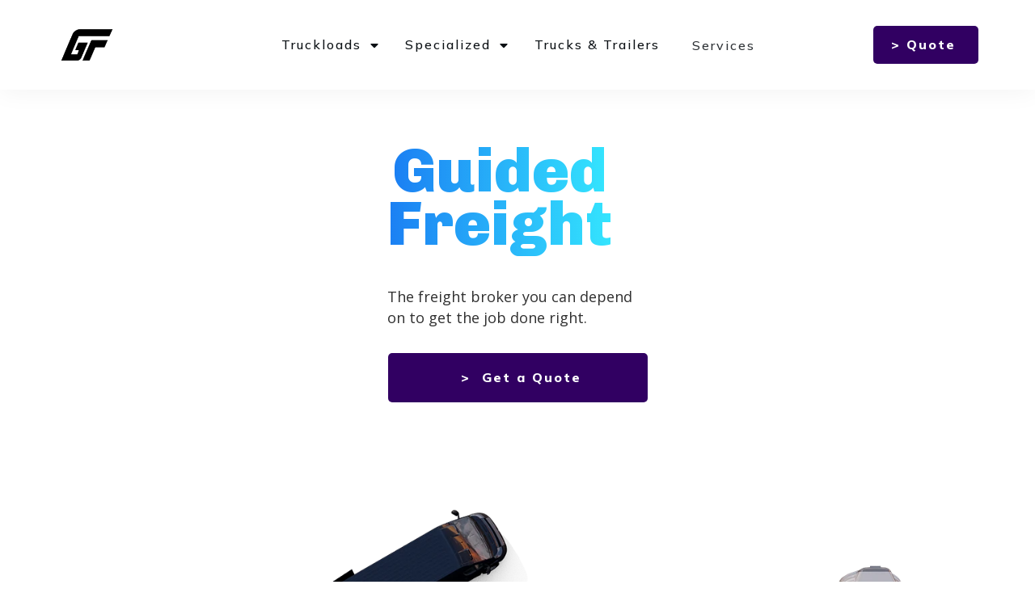

--- FILE ---
content_type: text/html; charset=UTF-8
request_url: https://guidedfreight.com/
body_size: 43741
content:
<!DOCTYPE html>
<!--[if IE 7]>
<html class="ie ie7" lang="en-US">
<![endif]-->
<!--[if IE 8]>
<html class="ie ie8" lang="en-US">
<![endif]-->
<!--[if !(IE 7) | !(IE 8)  ]><!-->
<html lang="en-US"class="tcb">
<!--<![endif]-->
<head>
<meta charset="UTF-8"/>
<meta name="viewport" content="width=device-width, initial-scale=1.0"/>
<style type="text/css" id="tcb-style-base-page-1752"  onLoad="typeof window.lightspeedOptimizeStylesheet === 'function' && window.lightspeedOptimizeStylesheet()" class="tcb-lightspeed-style">.thrv-page-section{position: relative;box-sizing: border-box !important;}.thrv-page-section .tve-page-section-out{position: absolute;width: 100%;height: 100%;left: 0px;top: 0px;box-sizing: border-box;transition: box-shadow 0.5s;overflow: hidden;}.thrv-page-section.tve-height-update .tve-page-section-in{min-height: 150px;}.thrv-page-section .tve-page-section-in{box-sizing: border-box;margin-right: auto;margin-left: auto;position: relative;z-index: 1;min-height: 40px;}.tve-page-section-in > .thrv_wrapper:first-child{margin-top: 0px;}.tve-page-section-in > .thrv_wrapper:last-child{margin-bottom: 0px;}.thrv_wrapper .tve-content-box-background{position: absolute;width: 100%;left: 0px;top: 0px;overflow: hidden;-webkit-background-clip: padding-box;height: 100% !important;}.thrv_wrapper.thrv-content-box{box-sizing: border-box;position: relative;min-height: 10px;}.thrv_wrapper.thrv-content-box div:not(.thrv_icon):not(.ui-resizable-handle):not(.tve-auxiliary-icon-element){box-sizing: border-box;}.tve-cb{display: inline-block;vertical-align: middle;clear: both;overflow: visible;width: 100%;z-index: 1;position: relative;min-height: 10px;}.tcb-icon{display: inline-block;width: 1em;height: 1em;line-height: 1em;vertical-align: middle;stroke-width: 0;stroke: currentcolor;fill: currentcolor;box-sizing: content-box;transform: rotate(var(--tcb-icon-rotation-angle,0deg));}svg.tcb-icon path:not([fill="none"]){transition: none;fill: inherit !important;stroke: inherit !important;}.thrv_icon{text-align: center;}.thrv-button{max-width: 100%;margin-left: auto;margin-right: auto;display: table !important;}.thrv-button.thrv_wrapper{padding: 0px;}.thrv-button .tcb-plain-text{cursor: pointer;}a.tcb-button-link{background-color: rgb(26,188,156);padding: 12px 15px;font-size: 18px;box-sizing: border-box;display: inline-flex;align-items: center;overflow: hidden;width: 100%;text-align: center;line-height: 1.2em;}a.tcb-button-link:hover{background-color: rgb(21,162,136);}.thrv-button a.tcb-button-link{color: rgb(255,255,255);text-decoration: none !important;}a.tcb-button-link > span::before{position: absolute;content: "";display: none;top: -100px;bottom: -100px;width: 1px;left: 10px;background-color: rgb(0,121,0);}span.tcb-button-texts{color: inherit;display: block;flex: 1 1 0%;position: relative;}span.tcb-button-texts > span{display: block;padding: 0px;}.thrv_wrapper.thrv-divider{padding-top: 20px;padding-bottom: 20px;margin: 0px;}.thrv_wrapper.thrv-divider hr{margin: 0px;}.tve_sep-1{min-width: 10px;border-bottom-style: solid !important;border-top: 0px !important;border-left: 0px !important;border-right: 0px !important;}.tve_image_caption{position: relative;}.tve_image_caption:not(.tcb-mm-image.tve-tab-image){height: auto !important;}.tve_image_caption .tve_image{max-width: 100%;width: 100%;}.tcb-style-wrap strong{font-weight: var(--g-bold-weight,bold);}.tcb-plain-text{cursor: text;}.thrv_text_element{overflow-wrap: break-word;}.tcb-text-gradient{--tcb-gradient-text-value: linear-gradient(rgb(255,255,255) 0%,var(--tcb-typography-color,rgb(0,0,0)));--tcb-text-decoration-color: var(--tcb-typography-color,rgb(0,0,0));}.tcb-text-gradient{text-decoration-color: var(--tcb-text-decoration-color) !important;background-position: unset !important;background-size: unset !important;background-repeat: unset !important;background-attachment: unset !important;background-origin: unset !important;background-color: unset !important;background-image: var(--tcb-gradient-text-value) !important;-webkit-text-fill-color: rgba(0,0,0,0) !important;-webkit-background-clip: text !important;box-sizing: content-box !important;}body:not(.tve_editor_page) .thrv_wrapper.thrv_footer,body:not(.tve_editor_page) .thrv_wrapper.thrv_header{padding: 0px;}.notifications-content-wrapper.tcb-permanently-hidden{display: none !important;}.tcb-permanently-hidden{display: none !important;}.tar-disabled{cursor: default;opacity: 0.4;pointer-events: none;}.tcb-clear::after{display: block;height: 0px;content: "";}.tcb-flex-row{display: flex;flex-flow: row;align-items: stretch;justify-content: space-between;margin-top: 0px;margin-left: -15px;padding-bottom: 15px;padding-top: 15px;}.tcb-flex-col{flex: 1 1 auto;padding-top: 0px;padding-left: 15px;}.tcb-flex-row .tcb-flex-col{box-sizing: border-box;}.tcb--cols--2:not(.tcb-resized) > .tcb-flex-col{max-width: 50%;}.tcb--cols--3:not(.tcb-resized) > .tcb-flex-col{max-width: 33.3333%;}.tcb-flex-row:not(.tcb-resized) > .tcb-flex-col.c-33{max-width: 33.3333%;}.tcb-flex-row:not(.tcb-resized) > .tcb-flex-col.c-66{max-width: 66.6667%;}.tcb-col{height: 100%;display: flex;flex-direction: column;position: relative;}.tcb-flex-row .tcb-col{box-sizing: border-box;}.tcb--cols--1 > .tcb-flex-col > .tcb-col{max-width: 100%;}html{text-rendering: auto !important;}html body{text-rendering: auto !important;}body.tve_lp::before{content: none;}.thrv_wrapper{margin-top: 20px;margin-bottom: 20px;padding: 1px;}.thrv_wrapper div{box-sizing: content-box;}.thrv_wrapper.tve-elem-default-pad{padding: 20px;}.thrv_wrapper.thrv_text_element,.thrv_wrapper.thrv-page-section,.thrv_wrapper.thrv_symbol{margin: 0px;}.thrv_wrapper.thrv-columns{margin-top: 10px;margin-bottom: 10px;padding: 0px;}.tve_shortcode_editor h1{padding: 0px;}p{font-size: 1em;}.tve_image{border-radius: 0px;box-shadow: none;}div .tve_image_caption{padding: 0px;max-width: 100% !important;box-sizing: border-box !important;}.tve_image_caption .tve_image_frame{display: block;max-width: 100%;position: relative;overflow: hidden;}.tve_image_caption .tve_image{display: block;padding: 0px;height: auto;}.thrv_icon{line-height: 0;}.thrv_icon.tcb-icon-display{display: table;border-collapse: initial;}.thrv_icon.thrv_wrapper{margin-left: auto;margin-right: auto;padding: 0px;}.thrv_symbol.thrv_header,.thrv_symbol.thrv_footer{width: 100%;position: relative;box-sizing: border-box;}:not(#_s):not(#_s) .tcb-conditional-display-placeholder{min-height: var(--tcb-container-height-d,100px) !important;position: relative;}:not(#_s):not(#_s) .tcb-conditional-display-placeholder.thrv-page-section{box-sizing: border-box;margin: 0px;}:not(#_s):not(#_s) .tcb-conditional-display-placeholder.thrv-content-box{box-sizing: border-box;}:not(#_s):not(#_s) .tcb-conditional-display-placeholder .tve-page-section-out,:not(#_s):not(#_s) .tcb-conditional-display-placeholder .tve-content-box-background{box-sizing: border-box;position: absolute;width: 100%;height: 100%;left: 0px;top: 0px;overflow: hidden;}.tve_flt .tve_sep{border: none;margin: 0px !important;max-width: 100% !important;}.tve_flt .thrv_wrapper > .tve_sep{width: 100%;background-color: rgba(0,0,0,0);}.thrv_wrapper.thrv_contentbox_shortcode{position: relative;}.thrv-divider .tve_sep{background: transparent;border: none;}.thrv-divider .tve_sep-1{border-left: 0px solid;border-right: 0px solid;border-bottom-style: solid;border-top: 0px;height: 0px;width: initial !important;}.thrv_wrapper.thrv_text_element{padding: 1px;}a.tcb-plain-text{cursor: pointer;}.landingpage-section{flex-shrink: 1;position: relative;margin: 0px;padding: 0px;display: flex;justify-content: center;align-items: center;width: 100%;z-index: 1;box-sizing: border-box !important;}.landingpage-section .section-content{position: relative;z-index: 1;margin-left: auto;margin-right: auto;height: 100%;width: 100%;max-width: 100%;box-sizing: border-box !important;}.landingpage-section .section-background{box-sizing: border-box;height: 100%;position: absolute;top: 0px;overflow: hidden;width: 100%;max-width: 100%;z-index: 0;}.landingpage-section.hide-section{display: none;}@media (max-width: 1023px){:not(#_s):not(#_s) .tcb-conditional-display-placeholder{min-height: var(--tcb-container-height-t) !important;}}@media (max-width: 767px){html{overflow-x: hidden !important;}html,body{max-width: 100vw !important;}body:not(.tcb_show_all_hidden) .tcb-mobile-hidden{display: none !important;}.tcb-flex-row{flex-direction: column;}.tcb-flex-row.v-2{flex-direction: row;}.tcb-flex-row.v-2:not(.tcb-mobile-no-wrap){flex-wrap: wrap;}.tcb-flex-row.v-2:not(.tcb-mobile-no-wrap) > .tcb-flex-col{width: 100%;flex: 1 0 390px;max-width: 100% !important;}:not(#_s):not(#_s) .tcb-conditional-display-placeholder{min-height: var(--tcb-container-height-m) !important;}}@media (min-width: 1024px){body:not(.tcb_show_all_hidden) .tcb-desktop-hidden{display: none !important;}.tcb-flex-row.tcb-desktop-wrap > .tcb-flex-col{max-width: 100%;flex: 1 0 250px;}}@media (min-width: 768px) and (max-width: 1023px){body:not(.tcb_show_all_hidden) .tcb-tablet-hidden{display: none !important;}}@media (max-width: 1023px) and (min-width: 768px){.tcb-flex-row:not(.tcb--cols--2):not(.tcb-medium-no-wrap){flex-wrap: wrap;}.tcb-flex-row:not(.tcb--cols--2):not(.tcb-medium-no-wrap) > .tcb-flex-col{flex: 1 0 250px;max-width: 100% !important;}.tcb-flex-row.tcb-medium-no-wrap,.tcb-flex-row.tcb-resized.tcb-medium-no-wrap{flex-wrap: nowrap !important;}.tcb-flex-row.tcb-medium-no-wrap > .tcb-flex-col,.tcb-flex-row.tcb-resized.tcb-medium-no-wrap > .tcb-flex-col{flex: 1 1 auto !important;}.tcb-flex-row.tcb-medium-wrap{flex-wrap: wrap;}.tcb-flex-row.tcb-medium-wrap > .tcb-flex-col{max-width: 100% !important;}.tcb-flex-row.tcb-desktop-wrap.tcb--cols--2:not(.tcb-medium-wrap):not(.tcb-medium-no-wrap) > .tcb-flex-col{flex-shrink: 0;max-width: 100%;}}@media screen and (-ms-high-contrast: active),(-ms-high-contrast: none){.tcb-flex-col{width: 100%;}.tcb-col{display: block;}}@media screen and (max-device-width: 480px){body{text-size-adjust: none;}}</style>		<script type="text/javascript">
window.flatStyles = window.flatStyles || ''
window.lightspeedOptimizeStylesheet = function () {
const currentStylesheet = document.querySelector( '.tcb-lightspeed-style:not([data-ls-optimized])' )
if ( currentStylesheet ) {
try {
if ( currentStylesheet.sheet && currentStylesheet.sheet.cssRules ) {
if ( window.flatStyles ) {
if ( this.optimizing ) {
setTimeout( window.lightspeedOptimizeStylesheet.bind( this ), 24 )
} else {
this.optimizing = true;
let rulesIndex = 0;
while ( rulesIndex < currentStylesheet.sheet.cssRules.length ) {
const rule = currentStylesheet.sheet.cssRules[ rulesIndex ]
/* remove rules that already exist in the page */
if ( rule.type === CSSRule.STYLE_RULE && window.flatStyles.includes( `${rule.selectorText}{` ) ) {
currentStylesheet.sheet.deleteRule( rulesIndex )
} else {
rulesIndex ++
}
}
/* optimize, mark it such, move to the next file, append the styles we have until now */
currentStylesheet.setAttribute( 'data-ls-optimized', '1' )
window.flatStyles += currentStylesheet.innerHTML
this.optimizing = false
}
} else {
window.flatStyles = currentStylesheet.innerHTML
currentStylesheet.setAttribute( 'data-ls-optimized', '1' )
}
}
} catch ( error ) {
console.warn( error )
}
if ( currentStylesheet.parentElement.tagName !== 'HEAD' ) {
/* always make sure that those styles end up in the head */
const stylesheetID = currentStylesheet.id;
/**
* make sure that there is only one copy of the css
* e.g display CSS
*/
if ( ( ! stylesheetID || ( stylesheetID && ! document.querySelector( `head #${stylesheetID}` ) ) ) ) {
document.head.prepend( currentStylesheet )
} else {
currentStylesheet.remove();
}
}
}
}
window.lightspeedOptimizeFlat = function ( styleSheetElement ) {
if ( document.querySelectorAll( 'link[href*="thrive_flat.css"]' ).length > 1 ) {
/* disable this flat if we already have one */
styleSheetElement.setAttribute( 'disabled', true )
} else {
/* if this is the first one, make sure he's in head */
if ( styleSheetElement.parentElement.tagName !== 'HEAD' ) {
document.head.append( styleSheetElement )
}
}
}
</script>
<title>Guided Freight: the Freight Broker You Can Trust</title>
<meta name="dc.title" content="Guided Freight: the Freight Broker You Can Trust">
<meta name="dc.description" content="Our mission is to be the most dependable freight broker in the USA.">
<meta name="dc.relation" content="https://guidedfreight.com/">
<meta name="dc.source" content="https://guidedfreight.com/">
<meta name="dc.language" content="en_US">
<meta name="description" content="Our mission is to be the most dependable freight broker in the USA.">
<meta name="robots" content="index, follow, max-snippet:-1, max-image-preview:large, max-video-preview:-1">
<link rel="canonical" href="https://guidedfreight.com/">
<script id="website-schema" type="application/ld+json">{"@context":"https:\/\/schema.org","@type":"WebSite","name":"Guided Freight: The Freight Broker You Can Depend On","alternateName":"guidedfreight.com","description":"Our mission is to be the most dependable freight broker in America.","url":"https:\/\/guidedfreight.com"}</script>
<meta property="og:url" content="https://guidedfreight.com/">
<meta property="og:site_name" content="guidedfreight.com">
<meta property="og:locale" content="en_US">
<meta property="og:type" content="website">
<meta property="og:title" content="Guided Freight: the Freight Broker You Can Trust">
<meta property="og:description" content="Our mission is to be the most dependable freight broker in the USA.">
<meta property="fb:pages" content="">
<meta property="fb:admins" content="">
<meta property="fb:app_id" content="">
<meta name="twitter:card" content="summary">
<meta name="twitter:title" content="Guided Freight: the Freight Broker You Can Trust">
<meta name="twitter:description" content="Our mission is to be the most dependable freight broker in the USA.">
<link rel='dns-prefetch' href='//mlld7nei3tpo.i.optimole.com' />
<link rel='preconnect' href='https://mlld7nei3tpo.i.optimole.com' />
<link rel="alternate" type="application/rss+xml" title="guidedfreight.com &raquo; Feed" href="https://guidedfreight.com/feed/" />
<link rel="alternate" type="application/rss+xml" title="guidedfreight.com &raquo; Comments Feed" href="https://guidedfreight.com/comments/feed/" />
<script type="application/ld+json">{"@context":"https:\/\/schema.org","@type":"Organization","name":"GUIDED FREIGHT CO","url":"https:\/\/guidedfreight.com","alternateName":"guidedfreight.com","description":"guidedfreight.com","logo":"https:\/\/mlld7nei3tpo.i.optimole.com\/cb:-4VL.372ea\/w:auto\/h:auto\/q:90\/g:sm\/f:best\/http:\/\/guidedfreight.com\/wp-content\/uploads\/2023\/09\/GF-scaled.jpg","sameAs":["https:\/\/www.linkedin.com\/company\/guidedfreight"]}</script>
<script type="application/ld+json">{"@context":"https:\/\/schema.org","@type":"LocalBusiness","image":"https:\/\/mlld7nei3tpo.i.optimole.com\/cb:-4VL.372ea\/w:auto\/h:auto\/q:90\/g:sm\/f:best\/http:\/\/guidedfreight.com\/wp-content\/uploads\/2023\/09\/GF-scaled.jpg","@id":"https:\/\/guidedfreight.com","name":"GUIDED FREIGHT CO"}</script>
<link rel="alternate" title="oEmbed (JSON)" type="application/json+oembed" href="https://guidedfreight.com/wp-json/oembed/1.0/embed?url=https%3A%2F%2Fguidedfreight.com%2F" />
<link rel="alternate" title="oEmbed (XML)" type="text/xml+oembed" href="https://guidedfreight.com/wp-json/oembed/1.0/embed?url=https%3A%2F%2Fguidedfreight.com%2F&#038;format=xml" />
<style id='wp-emoji-styles-inline-css' type='text/css'>
img.wp-smiley, img.emoji {
display: inline !important;
border: none !important;
box-shadow: none !important;
height: 1em !important;
width: 1em !important;
margin: 0 0.07em !important;
vertical-align: -0.1em !important;
background: none !important;
padding: 0 !important;
}
/*# sourceURL=wp-emoji-styles-inline-css */
</style>
<!-- <link rel='stylesheet' id='thrive-theme-landingpage-front-css' href='https://guidedfreight.com/wp-content/themes/thrive-theme/inc/assets/dist/landingpage-front.css?ver=10.7.1' type='text/css' media='all' /> -->
<!-- <link rel='stylesheet' id='thrive-theme-css' href='https://guidedfreight.com/wp-content/themes/thrive-theme/style.css?ver=10.7.1' type='text/css' media='all' /> -->
<link rel="stylesheet" type="text/css" href="//guidedfreight.com/wp-content/cache/wpfc-minified/2rh50mpk/1wti9.css" media="all"/>
<script src='//guidedfreight.com/wp-content/cache/wpfc-minified/1rqpe5j8/1wti9.js' type="text/javascript"></script>
<!-- <script type="text/javascript" src="https://guidedfreight.com/wp-includes/js/jquery/jquery.min.js?ver=3.7.1" id="jquery-core-js"></script> -->
<!-- <script type="text/javascript" src="https://guidedfreight.com/wp-includes/js/jquery/jquery-migrate.min.js?ver=3.4.1" id="jquery-migrate-js"></script> -->
<!-- <script type="text/javascript" src="https://guidedfreight.com/wp-includes/js/jquery/ui/core.min.js?ver=1.13.3" id="jquery-ui-core-js"></script> -->
<!-- <script type="text/javascript" src="https://guidedfreight.com/wp-includes/js/jquery/ui/menu.min.js?ver=1.13.3" id="jquery-ui-menu-js"></script> -->
<!-- <script type="text/javascript" src="https://guidedfreight.com/wp-includes/js/dist/dom-ready.min.js?ver=f77871ff7694fffea381" id="wp-dom-ready-js"></script> -->
<!-- <script type="text/javascript" src="https://guidedfreight.com/wp-includes/js/dist/hooks.min.js?ver=dd5603f07f9220ed27f1" id="wp-hooks-js"></script> -->
<!-- <script type="text/javascript" src="https://guidedfreight.com/wp-includes/js/dist/i18n.min.js?ver=c26c3dc7bed366793375" id="wp-i18n-js"></script> -->
<script type="text/javascript" id="wp-i18n-js-after">
/* <![CDATA[ */
wp.i18n.setLocaleData( { 'text direction\u0004ltr': [ 'ltr' ] } );
//# sourceURL=wp-i18n-js-after
/* ]]> */
</script>
<script src='//guidedfreight.com/wp-content/cache/wpfc-minified/880olako/1wti9.js' type="text/javascript"></script>
<!-- <script type="text/javascript" src="https://guidedfreight.com/wp-includes/js/dist/a11y.min.js?ver=cb460b4676c94bd228ed" id="wp-a11y-js"></script> -->
<!-- <script type="text/javascript" src="https://guidedfreight.com/wp-includes/js/jquery/ui/autocomplete.min.js?ver=1.13.3" id="jquery-ui-autocomplete-js"></script> -->
<!-- <script type="text/javascript" src="https://guidedfreight.com/wp-includes/js/imagesloaded.min.js?ver=5.0.0" id="imagesloaded-js"></script> -->
<!-- <script type="text/javascript" src="https://guidedfreight.com/wp-includes/js/masonry.min.js?ver=4.2.2" id="masonry-js"></script> -->
<!-- <script type="text/javascript" src="https://guidedfreight.com/wp-includes/js/jquery/jquery.masonry.min.js?ver=3.1.2b" id="jquery-masonry-js"></script> -->
<script type="text/javascript" id="tve_frontend-js-extra">
/* <![CDATA[ */
var tve_frontend_options = {"ajaxurl":"https://guidedfreight.com/wp-admin/admin-ajax.php","is_editor_page":"","page_events":[],"is_single":"1","social_fb_app_id":"","dash_url":"https://guidedfreight.com/wp-content/plugins/thrive-visual-editor/thrive-dashboard","queried_object":{"ID":1752,"post_author":"1"},"query_vars":[],"$_POST":[],"translations":{"Copy":"Copy","empty_username":"ERROR: The username field is empty.","empty_password":"ERROR: The password field is empty.","empty_login":"ERROR: Enter a username or email address.","min_chars":"At least %s characters are needed","no_headings":"No headings found","registration_err":{"required_field":"\u003Cstrong\u003EError\u003C/strong\u003E: This field is required","required_email":"\u003Cstrong\u003EError\u003C/strong\u003E: Please type your email address","invalid_email":"\u003Cstrong\u003EError\u003C/strong\u003E: The email address isn&#8217;t correct","passwordmismatch":"\u003Cstrong\u003EError\u003C/strong\u003E: Password mismatch"}},"routes":{"posts":"https://guidedfreight.com/wp-json/tcb/v1/posts","video_reporting":"https://guidedfreight.com/wp-json/tcb/v1/video-reporting"},"nonce":"ff2092e291","allow_video_src":"","google_client_id":null,"google_api_key":null,"facebook_app_id":null,"lead_generation_custom_tag_apis":["activecampaign","aweber","convertkit","drip","klicktipp","mailchimp","sendlane","zapier"],"post_request_data":[],"user_profile_nonce":"8d1e81db5a","ip":"54.205.47.14","current_user":[],"post_id":"1752","post_title":"Home","post_type":"page","post_url":"https://guidedfreight.com/","is_lp":"bd86f3fc67210fed5b2794ad4a56d3a9","conditional_display":{"is_tooltip_dismissed":false}};
//# sourceURL=tve_frontend-js-extra
/* ]]> */
</script>
<script src='//guidedfreight.com/wp-content/cache/wpfc-minified/2yoirdrq/1wti9.js' type="text/javascript"></script>
<!-- <script type="text/javascript" src="https://guidedfreight.com/wp-content/plugins/thrive-visual-editor/editor/js/dist/modules/general.min.js?ver=10.8.4" id="tve_frontend-js"></script> -->
<script type="text/javascript" id="theme-frontend-js-extra">
/* <![CDATA[ */
var thrive_front_localize = {"comments_form":{"error_defaults":{"email":"Email address invalid","url":"Website address invalid","required":"Required field missing"}},"routes":{"posts":"https://guidedfreight.com/wp-json/tcb/v1/posts","frontend":"https://guidedfreight.com/wp-json/ttb/v1/frontend"},"tar_post_url":"?tve=true&action=architect&from_theme=1","is_editor":"","ID":"21","template_url":"?tve=true&action=architect&from_tar=1752","pagination_url":{"template":"https://guidedfreight.com/page/[thrive_page_number]/","base":"https://guidedfreight.com/"},"sidebar_visibility":[],"is_singular":"1","is_user_logged_in":""};
//# sourceURL=theme-frontend-js-extra
/* ]]> */
</script>
<script src='//guidedfreight.com/wp-content/cache/wpfc-minified/qvycgecr/1wti9.js' type="text/javascript"></script>
<!-- <script type="text/javascript" src="https://guidedfreight.com/wp-content/themes/thrive-theme/inc/assets/dist/frontend.min.js?ver=10.7.1" id="theme-frontend-js"></script> -->
<link rel="https://api.w.org/" href="https://guidedfreight.com/wp-json/" /><link rel="alternate" title="JSON" type="application/json" href="https://guidedfreight.com/wp-json/wp/v2/pages/1752" /><link rel="EditURI" type="application/rsd+xml" title="RSD" href="https://guidedfreight.com/xmlrpc.php?rsd" />
<meta name="generator" content="WordPress 6.9" />
<link rel='shortlink' href='https://guidedfreight.com/' />
<style type="text/css" id="tve_global_variables">:root{--tcb-color-0:rgb(34, 35, 35);--tcb-color-0-h:180;--tcb-color-0-s:1%;--tcb-color-0-l:13%;--tcb-color-0-a:1;--tcb-gradient-0:linear-gradient(270deg, rgb(0, 0, 0) 0%, rgb(255, 146, 43) 0%, rgb(255, 142, 236) 71%);--tcb-gradient-1:linear-gradient(334deg, rgb(221, 146, 140) 0%, rgb(174, 85, 205) 35%, rgb(29, 12, 95) 100%);--tcb-background-author-image:url(https://secure.gravatar.com/avatar/8982faa708033a2b74857dd752dcb12a8cde01ea5679b43546310166d565581d?s=256&d=mm&r=g);--tcb-background-user-image:url();--tcb-background-featured-image-thumbnail:url(https://mlld7nei3tpo.i.optimole.com/cb:-4VL.372ea/w:auto/h:auto/q:90/g:sm/f:best/https://guidedfreight.com/wp-content/plugins/thrive-visual-editor/editor/css/images/featured_image.png);--tcb-skin-color-0:hsla(var(--tcb-theme-main-master-h,210), var(--tcb-theme-main-master-s,77%), var(--tcb-theme-main-master-l,54%), var(--tcb-theme-main-master-a,1));--tcb-skin-color-0-h:var(--tcb-theme-main-master-h,210);--tcb-skin-color-0-s:var(--tcb-theme-main-master-s,77%);--tcb-skin-color-0-l:var(--tcb-theme-main-master-l,54%);--tcb-skin-color-0-a:var(--tcb-theme-main-master-a,1);--tcb-skin-color-1:hsla(calc(var(--tcb-theme-main-master-h,210) - 0 ), calc(var(--tcb-theme-main-master-s,77%) + 2% ), calc(var(--tcb-theme-main-master-l,54%) - 0% ), 0.5);--tcb-skin-color-1-h:calc(var(--tcb-theme-main-master-h,210) - 0 );--tcb-skin-color-1-s:calc(var(--tcb-theme-main-master-s,77%) + 2% );--tcb-skin-color-1-l:calc(var(--tcb-theme-main-master-l,54%) - 0% );--tcb-skin-color-1-a:0.5;--tcb-skin-color-2:rgb(249, 249, 249);--tcb-skin-color-2-h:0;--tcb-skin-color-2-s:0%;--tcb-skin-color-2-l:97%;--tcb-skin-color-2-a:1;--tcb-skin-color-3:hsla(calc(var(--tcb-theme-main-master-h,210) + 30 ), 85%, 13%, 1);--tcb-skin-color-3-h:calc(var(--tcb-theme-main-master-h,210) + 30 );--tcb-skin-color-3-s:85%;--tcb-skin-color-3-l:13%;--tcb-skin-color-3-a:1;--tcb-skin-color-4:rgb(42, 45, 52);--tcb-skin-color-4-h:221;--tcb-skin-color-4-s:10%;--tcb-skin-color-4-l:18%;--tcb-skin-color-4-a:1;--tcb-skin-color-5:rgb(59, 63, 69);--tcb-skin-color-5-h:216;--tcb-skin-color-5-s:7%;--tcb-skin-color-5-l:25%;--tcb-skin-color-5-a:1;--tcb-skin-color-8:hsla(calc(var(--tcb-theme-main-master-h,210) - 0 ), calc(var(--tcb-theme-main-master-s,77%) + 2% ), calc(var(--tcb-theme-main-master-l,54%) - 0% ), 0.18);--tcb-skin-color-8-h:calc(var(--tcb-theme-main-master-h,210) - 0 );--tcb-skin-color-8-s:calc(var(--tcb-theme-main-master-s,77%) + 2% );--tcb-skin-color-8-l:calc(var(--tcb-theme-main-master-l,54%) - 0% );--tcb-skin-color-8-a:0.18;--tcb-skin-color-9:hsla(calc(var(--tcb-theme-main-master-h,210) - 3 ), 56%, 96%, 1);--tcb-skin-color-9-h:calc(var(--tcb-theme-main-master-h,210) - 3 );--tcb-skin-color-9-s:56%;--tcb-skin-color-9-l:96%;--tcb-skin-color-9-a:1;--tcb-skin-color-10:hsla(calc(var(--tcb-theme-main-master-h,210) - 21 ), calc(var(--tcb-theme-main-master-s,77%) + 23% ), calc(var(--tcb-theme-main-master-l,54%) + 27% ), 1);--tcb-skin-color-10-h:calc(var(--tcb-theme-main-master-h,210) - 21 );--tcb-skin-color-10-s:calc(var(--tcb-theme-main-master-s,77%) + 23% );--tcb-skin-color-10-l:calc(var(--tcb-theme-main-master-l,54%) + 27% );--tcb-skin-color-10-a:1;--tcb-skin-color-13:hsla(calc(var(--tcb-theme-main-master-h,210) - 0 ), calc(var(--tcb-theme-main-master-s,77%) + 2% ), calc(var(--tcb-theme-main-master-l,54%) - 18% ), 0.5);--tcb-skin-color-13-h:calc(var(--tcb-theme-main-master-h,210) - 0 );--tcb-skin-color-13-s:calc(var(--tcb-theme-main-master-s,77%) + 2% );--tcb-skin-color-13-l:calc(var(--tcb-theme-main-master-l,54%) - 18% );--tcb-skin-color-13-a:0.5;--tcb-skin-color-14:rgb(212, 215, 221);--tcb-skin-color-14-h:220;--tcb-skin-color-14-s:11%;--tcb-skin-color-14-l:84%;--tcb-skin-color-14-a:1;--tcb-skin-color-16:hsla(calc(var(--tcb-theme-main-master-h,210) - 0 ), 3%, 36%, 1);--tcb-skin-color-16-h:calc(var(--tcb-theme-main-master-h,210) - 0 );--tcb-skin-color-16-s:3%;--tcb-skin-color-16-l:36%;--tcb-skin-color-16-a:1;--tcb-skin-color-18:hsla(calc(var(--tcb-theme-main-master-h,210) - 1 ), calc(var(--tcb-theme-main-master-s,77%) + 1% ), calc(var(--tcb-theme-main-master-l,54%) - 1% ), 0.8);--tcb-skin-color-18-h:calc(var(--tcb-theme-main-master-h,210) - 1 );--tcb-skin-color-18-s:calc(var(--tcb-theme-main-master-s,77%) + 1% );--tcb-skin-color-18-l:calc(var(--tcb-theme-main-master-l,54%) - 1% );--tcb-skin-color-18-a:0.8;--tcb-skin-color-19:hsla(calc(var(--tcb-theme-main-master-h,210) - 3 ), 56%, 96%, 0.85);--tcb-skin-color-19-h:calc(var(--tcb-theme-main-master-h,210) - 3 );--tcb-skin-color-19-s:56%;--tcb-skin-color-19-l:96%;--tcb-skin-color-19-a:0.85;--tcb-skin-color-20:hsla(calc(var(--tcb-theme-main-master-h,210) - 3 ), 56%, 96%, 0.9);--tcb-skin-color-20-h:calc(var(--tcb-theme-main-master-h,210) - 3 );--tcb-skin-color-20-s:56%;--tcb-skin-color-20-l:96%;--tcb-skin-color-20-a:0.9;--tcb-skin-color-21:hsla(calc(var(--tcb-theme-main-master-h,210) - 210 ), calc(var(--tcb-theme-main-master-s,77%) - 77% ), calc(var(--tcb-theme-main-master-l,54%) + 46% ), 1);--tcb-skin-color-21-h:calc(var(--tcb-theme-main-master-h,210) - 210 );--tcb-skin-color-21-s:calc(var(--tcb-theme-main-master-s,77%) - 77% );--tcb-skin-color-21-l:calc(var(--tcb-theme-main-master-l,54%) + 46% );--tcb-skin-color-21-a:1;--tcb-skin-color-22:rgb(255, 255, 255);--tcb-skin-color-22-h:0;--tcb-skin-color-22-s:0%;--tcb-skin-color-22-l:100%;--tcb-skin-color-22-a:1;--tcb-skin-color-23:rgb(67, 32, 179);--tcb-skin-color-23-h:254;--tcb-skin-color-23-s:69%;--tcb-skin-color-23-l:41%;--tcb-skin-color-23-a:1;--tcb-skin-color-24:rgb(59, 63, 69);--tcb-skin-color-24-h:216;--tcb-skin-color-24-s:7%;--tcb-skin-color-24-l:25%;--tcb-skin-color-24-a:1;--tcb-skin-color-25:hsla(calc(var(--tcb-theme-main-master-h,210) - 0 ), calc(var(--tcb-theme-main-master-s,77%) + 5% ), calc(var(--tcb-theme-main-master-l,54%) + 8% ), 0.04);--tcb-skin-color-25-h:calc(var(--tcb-theme-main-master-h,210) - 0 );--tcb-skin-color-25-s:calc(var(--tcb-theme-main-master-s,77%) + 5% );--tcb-skin-color-25-l:calc(var(--tcb-theme-main-master-l,54%) + 8% );--tcb-skin-color-25-a:0.04;--tcb-skin-color-26:hsla(calc(var(--tcb-theme-main-master-h,210) + 1 ), calc(var(--tcb-theme-main-master-s,77%) + 6% ), calc(var(--tcb-theme-main-master-l,54%) + 9% ), 0.12);--tcb-skin-color-26-h:calc(var(--tcb-theme-main-master-h,210) + 1 );--tcb-skin-color-26-s:calc(var(--tcb-theme-main-master-s,77%) + 6% );--tcb-skin-color-26-l:calc(var(--tcb-theme-main-master-l,54%) + 9% );--tcb-skin-color-26-a:0.12;--tcb-skin-color-27:hsla(calc(var(--tcb-theme-main-master-h,210) + 10 ), calc(var(--tcb-theme-main-master-s,77%) + 6% ), calc(var(--tcb-theme-main-master-l,54%) + 17% ), 1);--tcb-skin-color-27-h:calc(var(--tcb-theme-main-master-h,210) + 10 );--tcb-skin-color-27-s:calc(var(--tcb-theme-main-master-s,77%) + 6% );--tcb-skin-color-27-l:calc(var(--tcb-theme-main-master-l,54%) + 17% );--tcb-skin-color-27-a:1;--tcb-skin-color-28:hsla(calc(var(--tcb-theme-main-master-h,210) + 2 ), calc(var(--tcb-theme-main-master-s,77%) - 34% ), calc(var(--tcb-theme-main-master-l,54%) + 27% ), 1);--tcb-skin-color-28-h:calc(var(--tcb-theme-main-master-h,210) + 2 );--tcb-skin-color-28-s:calc(var(--tcb-theme-main-master-s,77%) - 34% );--tcb-skin-color-28-l:calc(var(--tcb-theme-main-master-l,54%) + 27% );--tcb-skin-color-28-a:1;--tcb-skin-color-29:hsla(calc(var(--tcb-theme-main-master-h,210) - 0 ), calc(var(--tcb-theme-main-master-s,77%) + 6% ), calc(var(--tcb-theme-main-master-l,54%) + 10% ), 0.4);--tcb-skin-color-29-h:calc(var(--tcb-theme-main-master-h,210) - 0 );--tcb-skin-color-29-s:calc(var(--tcb-theme-main-master-s,77%) + 6% );--tcb-skin-color-29-l:calc(var(--tcb-theme-main-master-l,54%) + 10% );--tcb-skin-color-29-a:0.4;--tcb-skin-color-30:hsla(calc(var(--tcb-theme-main-master-h,210) - 1 ), calc(var(--tcb-theme-main-master-s,77%) + 5% ), calc(var(--tcb-theme-main-master-l,54%) + 8% ), 0.85);--tcb-skin-color-30-h:calc(var(--tcb-theme-main-master-h,210) - 1 );--tcb-skin-color-30-s:calc(var(--tcb-theme-main-master-s,77%) + 5% );--tcb-skin-color-30-l:calc(var(--tcb-theme-main-master-l,54%) + 8% );--tcb-skin-color-30-a:0.85;--tcb-main-master-h:332;--tcb-main-master-s:100%;--tcb-main-master-l:41%;--tcb-main-master-a:1;--tcb-theme-main-master-h:332;--tcb-theme-main-master-s:100%;--tcb-theme-main-master-l:41%;--tcb-theme-main-master-a:1;}</style><meta http-equiv="Accept-CH" content="Viewport-Width" /><style type="text/css" id="thrive-default-styles">@media (min-width: 300px) { #tcb_landing_page .tcb-style-wrap h1{ color:rgb(10, 10, 10);--tcb-applied-color:rgb(10, 10, 10);font-family:Chivo;--g-regular-weight:400;font-weight:var(--g-bold-weight, bold);font-size:48px;background-color:rgba(0, 0, 0, 0);font-style:normal;margin:0px;padding-top:0px;padding-bottom:24px;text-decoration:rgba(10, 10, 10, 0.85);text-transform:none;border-left:0px none rgba(10, 10, 10, 0.85);--g-bold-weight:900;line-height:1.3em;--tcb-typography-font-family:Chivo;--tcb-typography-font-weight:var(--g-bold-weight, bold);--tcb-typography-font-size:48px;--tcb-typography-color:rgb(10, 10, 10);--tve-applied-color:rgb(10, 10, 10); }#tcb_landing_page .tcb-style-wrap h2{ font-family:Chivo;--g-regular-weight:400;font-weight:var(--g-bold-weight, bold);color:rgb(10, 10, 10);--tcb-applied-color:rgb(10, 10, 10);--g-bold-weight:600;padding-top:0px;margin-top:0px;padding-bottom:10px;margin-bottom:0px;font-size:30px;line-height:1.4em;--tcb-typography-font-family:Chivo;--tcb-typography-font-size:30px;--tcb-typography-font-weight:var(--g-bold-weight, bold);--tcb-typography-color:rgb(10, 10, 10);--tve-applied-color:rgb(10, 10, 10); }#tcb_landing_page .tcb-style-wrap h3{ font-family:Chivo;--g-regular-weight:400;font-weight:var(--g-bold-weight, bold);color:rgb(10, 10, 10);--tcb-applied-color:rgb(10, 10, 10);--g-bold-weight:600;padding-top:0px;margin-top:0px;padding-bottom:0px;margin-bottom:0px;font-size:24px;line-height:1.4em;--tcb-typography-font-family:Chivo;--tcb-typography-font-weight:var(--g-bold-weight, bold);--tcb-typography-color:rgb(10, 10, 10);--tve-applied-color:rgb(10, 10, 10); }#tcb_landing_page .tcb-style-wrap h4{ font-family:"Open Sans";--g-regular-weight:400;font-weight:var(--g-regular-weight, normal);color:var(--tcb-skin-color-4);--tcb-applied-color:var$(--tcb-skin-color-4);--g-bold-weight:600;padding-top:0px;margin-top:0px;padding-bottom:24px;margin-bottom:0px;font-size:20px;line-height:1.4em;--tcb-typography-font-family:"Open Sans"; }#tcb_landing_page .tcb-style-wrap h5{ font-family:"Open Sans";--g-regular-weight:400;font-weight:var(--g-regular-weight, normal);color:var(--tcb-skin-color-4);--tcb-applied-color:var$(--tcb-skin-color-4);--g-bold-weight:600;padding-top:0px;margin-top:0px;padding-bottom:24px;margin-bottom:0px;line-height:1.4em;--tcb-typography-font-family:"Open Sans"; }#tcb_landing_page .tcb-style-wrap h6{ font-family:"Open Sans";--g-regular-weight:400;font-weight:var(--g-regular-weight, normal);color:var(--tcb-skin-color-4);--tcb-applied-color:var$(--tcb-skin-color-4);--g-bold-weight:600;padding-top:0px;margin-top:0px;padding-bottom:24px;margin-bottom:0px;line-height:1.6em;--tcb-typography-font-family:"Open Sans"; }#tcb_landing_page .tcb-style-wrap p{ color:rgb(38, 38, 38);--tcb-applied-color:rgb(38, 38, 38);font-family:Mulish;--g-regular-weight:400;--g-bold-weight:800;font-weight:var(--g-regular-weight, normal);font-size:18px;padding-top:0px;margin-top:0px;padding-bottom:10px;margin-bottom:0px;--tcb-typography-font-family:Mulish;--tcb-typography-color:rgb(38, 38, 38);--tve-applied-color:rgb(38, 38, 38); }#tcb_landing_page :not(.inc) .thrv_text_element a:not(.tcb-button-link), :not(.inc) .tcb-styled-list a, :not(.inc) .tcb-numbered-list a, :not(.inc) .theme-dynamic-list a, .tve-input-option-text a, .tcb-post-content p a, .tcb-post-content li a, .tcb-post-content blockquote a, .tcb-post-content pre a{ --tcb-applied-color:var$(--tcb-skin-color-5);font-family:"Open Sans";--g-regular-weight:400;--g-bold-weight:600;font-weight:var(--g-regular-weight, normal);font-size:inherit;text-decoration-line:underline;--eff:thin;text-decoration-color:var(--eff-color, currentColor);color:rgb(1, 106, 255);--tcb-typography-font-family:"Open Sans";--tve-applied-color:rgb(1, 106, 255); }#tcb_landing_page :not(.inc) .thrv_text_element a:not(.tcb-button-link):hover, :not(.inc) .tcb-styled-list a:hover, :not(.inc) .tcb-numbered-list a:hover, :not(.inc) .theme-dynamic-list a:hover, .tve-input-option-text a:hover, .tcb-post-content p a:hover, .tcb-post-content li a:hover, .tcb-post-content blockquote a:hover, .tcb-post-content pre a:hover { text-decoration-line:none;--eff:none;text-decoration-color:var(--eff-color, currentColor);color:var(--tcb-skin-color-3); }#tcb_landing_page .tcb-style-wrap ul:not([class*="menu"]), .tcb-style-wrap ol{ color:var(--tcb-skin-color-5);--tcb-applied-color:var$(--tcb-skin-color-5);font-family:"Open Sans";--g-regular-weight:400;--g-bold-weight:600;font-weight:var(--g-regular-weight, normal);font-size:18px;margin-top:0px;margin-bottom:0px;padding-top:0px;padding-bottom:12px;padding-left:0px;--tcb-typography-font-family:"Open Sans"; }#tcb_landing_page .tcb-style-wrap li:not([class*="menu"]){ color:rgb(10, 10, 10);--tcb-applied-color:rgb(10, 10, 10);font-family:Mulish;--g-regular-weight:400;--g-bold-weight:800;font-weight:var(--g-regular-weight, normal);font-size:18px;line-height:1.4em;padding-bottom:5px;margin-bottom:0px;--tcb-typography-font-family:Mulish;--tcb-typography-color:rgb(10, 10, 10);--tve-applied-color:rgb(10, 10, 10); }#tcb_landing_page .tcb-style-wrap blockquote{ color:var(--tcb-skin-color-5);--tcb-applied-color:var$(--tcb-skin-color-5);font-family:"Open Sans";--g-regular-weight:400;--g-bold-weight:600;font-weight:var(--g-regular-weight, normal);font-size:18px;padding-top:0px;padding-bottom:0px;border-left:2px solid var(--tcb-skin-color-1);margin-top:0px;margin-bottom:24px;--tcb-typography-font-family:"Open Sans"; }body, .tcb-plain-text{ font-family:"Open Sans";--tcb-typography-font-family:"Open Sans";--g-regular-weight:400;--g-bold-weight:600;font-weight:var(--g-regular-weight, normal); }#tcb_landing_page :not(.inc) .thrv_text_element p a:not(.tcb-button-link):not(.thrv-typography-link-text){ font-family:"Open Sans";--tcb-typography-font-family:"Open Sans";--g-regular-weight:400;--g-bold-weight:600;font-weight:var(--g-regular-weight, normal); }#tcb_landing_page :not(#tve) :not(.inc) .thrv_text_element h1 a:not(.tcb-button-link), :not(#tve) :not(.inc) .thrv_text_element h2 a:not(.tcb-button-link), :not(#tve) :not(.inc) .thrv_text_element h3 a:not(.tcb-button-link), :not(#tve) :not(.inc) .thrv_text_element h4 a:not(.tcb-button-link), :not(#tve) :not(.inc) .thrv_text_element h5 a:not(.tcb-button-link), :not(#tve) :not(.inc) .thrv_text_element h6 a:not(.tcb-button-link){ font-family:"Open Sans";--tcb-typography-font-family:"Open Sans";--g-regular-weight:400;--g-bold-weight:600;font-weight:var(--g-regular-weight, normal); }#tcb_landing_page :not(.inc) .tcb-styled-list a, :not(.inc) .tcb-numbered-list a, :not(.inc) .theme-dynamic-list a{ font-family:"Open Sans";--tcb-typography-font-family:"Open Sans";--g-regular-weight:400;--g-bold-weight:600;font-weight:var(--g-regular-weight, normal); }#tcb_landing_page :not(.inc) .tcb-plain-text a:not(.tcb-button-link){ font-family:"Open Sans";--tcb-typography-font-family:"Open Sans";--g-regular-weight:400;--g-bold-weight:600;font-weight:var(--g-regular-weight, normal); }#tcb_landing_page .tcb-style-wrap pre{ font-family:"Open Sans";--tcb-typography-font-family:"Open Sans";--g-regular-weight:400;--g-bold-weight:600;font-weight:var(--g-regular-weight, normal); } }@media (max-width: 1023px) { #tcb_landing_page .tcb-style-wrap h1{ font-size:36px;padding-bottom:22px;margin-bottom:0px; }#tcb_landing_page .tcb-style-wrap h2{ padding-bottom:22px;margin-bottom:0px;font-size:28px; }#tcb_landing_page .tcb-style-wrap h3{ padding-bottom:22px;margin-bottom:0px;font-size:22px; }#tcb_landing_page .tcb-style-wrap h4{ padding-bottom:22px;margin-bottom:0px; }#tcb_landing_page .tcb-style-wrap h5{ padding-bottom:22px;margin-bottom:0px; }#tcb_landing_page .tcb-style-wrap h6{ padding-bottom:22px;margin-bottom:0px; }#tcb_landing_page .tcb-style-wrap p{ padding-bottom:22px;margin-bottom:0px;padding-top:0px;margin-top:0px; }#tcb_landing_page .tcb-style-wrap ul:not([class*="menu"]), .tcb-style-wrap ol{ padding-top:0px;padding-bottom:4px; }#tcb_landing_page .tcb-style-wrap li:not([class*="menu"]){ line-height:1.75em;--tcb-typography-line-height:1.75em;padding-bottom:14px;margin-bottom:0px; }#tcb_landing_page .tcb-style-wrap blockquote{ margin-bottom:22px; } }@media (max-width: 767px) { #tcb_landing_page .tcb-style-wrap h1{ font-size:28px;padding-bottom:20px;margin-bottom:0px; }#tcb_landing_page .tcb-style-wrap h2{ font-size:24px;padding-bottom:20px;margin-bottom:0px; }#tcb_landing_page .tcb-style-wrap h3{ font-size:22px;padding-bottom:20px;margin-bottom:0px; }#tcb_landing_page .tcb-style-wrap h4{ font-size:20px;padding-bottom:20px;margin-bottom:0px; }#tcb_landing_page .tcb-style-wrap h5{ padding-bottom:20px;margin-bottom:0px; }#tcb_landing_page .tcb-style-wrap h6{ padding-bottom:20px;margin-bottom:0px; }#tcb_landing_page .tcb-style-wrap p{ padding-bottom:20px;margin-bottom:0px;padding-top:0px;margin-top:0px; }#tcb_landing_page .tcb-style-wrap ul:not([class*="menu"]), .tcb-style-wrap ol{ padding-left:0px;padding-bottom:4px;padding-top:0px; }#tcb_landing_page .tcb-style-wrap li:not([class*="menu"]){ padding-bottom:10px;margin-bottom:0px; }#tcb_landing_page .tcb-style-wrap blockquote{ margin-bottom:20px; } }</style><link rel="icon" href="https://mlld7nei3tpo.i.optimole.com/cb:-4VL.372ea/w:512/h:512/q:90/g:sm/f:best/https://guidedfreight.com/wp-content/uploads/2024/10/favicon.png" sizes="32x32" />
<link rel="icon" href="https://mlld7nei3tpo.i.optimole.com/cb:-4VL.372ea/w:512/h:512/q:90/g:sm/f:best/https://guidedfreight.com/wp-content/uploads/2024/10/favicon.png" sizes="192x192" />
<link rel="apple-touch-icon" href="https://mlld7nei3tpo.i.optimole.com/cb:-4VL.372ea/w:512/h:512/q:90/g:sm/f:best/https://guidedfreight.com/wp-content/uploads/2024/10/favicon.png" />
<meta name="msapplication-TileImage" content="https://mlld7nei3tpo.i.optimole.com/cb:-4VL.372ea/w:512/h:512/q:90/g:sm/f:best/https://guidedfreight.com/wp-content/uploads/2024/10/favicon.png" />
<style type="text/css" class="tcb_skin_lp_typography">@import url("//fonts.googleapis.com/css?family=Mulish:400,400i,800,800i,600,600i,700,700i&subset=latin");@import url("//fonts.googleapis.com/css?family=Chivo:400,400i,600,600i,900,900i,800,800i&subset=latin");@import url("//fonts.googleapis.com/css?family=Open+Sans:400,400i,800,800i,600,600i&subset=latin");@media (min-width: 300px) { #tcb_landing_page .tcb-style-wrap h1{ color:rgb(10, 10, 10);--tcb-applied-color:rgb(10, 10, 10);font-family:Chivo;--g-regular-weight:400;font-weight:var(--g-bold-weight, bold);font-size:48px;background-color:rgba(0, 0, 0, 0);font-style:normal;margin:0px;padding-top:0px;padding-bottom:24px;text-decoration:rgba(10, 10, 10, 0.85);text-transform:none;border-left:0px none rgba(10, 10, 10, 0.85);--g-bold-weight:900;line-height:1.3em;--tcb-typography-font-family:Chivo;--tcb-typography-font-weight:var(--g-bold-weight, bold);--tcb-typography-font-size:48px;--tcb-typography-color:rgb(10, 10, 10);--tve-applied-color:rgb(10, 10, 10); }#tcb_landing_page .tcb-style-wrap h2{ font-family:Chivo;--g-regular-weight:400;font-weight:var(--g-bold-weight, bold);color:rgb(10, 10, 10);--tcb-applied-color:rgb(10, 10, 10);--g-bold-weight:600;padding-top:0px;margin-top:0px;padding-bottom:10px;margin-bottom:0px;font-size:30px;line-height:1.4em;--tcb-typography-font-family:Chivo;--tcb-typography-font-size:30px;--tcb-typography-font-weight:var(--g-bold-weight, bold);--tcb-typography-color:rgb(10, 10, 10);--tve-applied-color:rgb(10, 10, 10); }#tcb_landing_page .tcb-style-wrap h3{ font-family:Chivo;--g-regular-weight:400;font-weight:var(--g-bold-weight, bold);color:rgb(10, 10, 10);--tcb-applied-color:rgb(10, 10, 10);--g-bold-weight:600;padding-top:0px;margin-top:0px;padding-bottom:0px;margin-bottom:0px;font-size:24px;line-height:1.4em;--tcb-typography-font-family:Chivo;--tcb-typography-font-weight:var(--g-bold-weight, bold);--tcb-typography-color:rgb(10, 10, 10);--tve-applied-color:rgb(10, 10, 10); }#tcb_landing_page .tcb-style-wrap h4{ font-family:"Open Sans";--g-regular-weight:400;font-weight:var(--g-regular-weight, normal);color:var(--tcb-skin-color-4);--tcb-applied-color:var$(--tcb-skin-color-4);--g-bold-weight:600;padding-top:0px;margin-top:0px;padding-bottom:24px;margin-bottom:0px;font-size:20px;line-height:1.4em;--tcb-typography-font-family:"Open Sans"; }#tcb_landing_page .tcb-style-wrap h5{ font-family:"Open Sans";--g-regular-weight:400;font-weight:var(--g-regular-weight, normal);color:var(--tcb-skin-color-4);--tcb-applied-color:var$(--tcb-skin-color-4);--g-bold-weight:600;padding-top:0px;margin-top:0px;padding-bottom:24px;margin-bottom:0px;line-height:1.4em;--tcb-typography-font-family:"Open Sans"; }#tcb_landing_page .tcb-style-wrap h6{ font-family:"Open Sans";--g-regular-weight:400;font-weight:var(--g-regular-weight, normal);color:var(--tcb-skin-color-4);--tcb-applied-color:var$(--tcb-skin-color-4);--g-bold-weight:600;padding-top:0px;margin-top:0px;padding-bottom:24px;margin-bottom:0px;line-height:1.6em;--tcb-typography-font-family:"Open Sans"; }#tcb_landing_page .tcb-style-wrap p{ color:rgb(38, 38, 38);--tcb-applied-color:rgb(38, 38, 38);font-family:Mulish;--g-regular-weight:400;--g-bold-weight:800;font-weight:var(--g-regular-weight, normal);font-size:18px;padding-top:0px;margin-top:0px;padding-bottom:10px;margin-bottom:0px;--tcb-typography-font-family:Mulish;--tcb-typography-color:rgb(38, 38, 38);--tve-applied-color:rgb(38, 38, 38); }#tcb_landing_page :not(.inc) .thrv_text_element a:not(.tcb-button-link), :not(.inc) .tcb-styled-list a, :not(.inc) .tcb-numbered-list a, :not(.inc) .theme-dynamic-list a, .tve-input-option-text a, .tcb-post-content p a, .tcb-post-content li a, .tcb-post-content blockquote a, .tcb-post-content pre a{ --tcb-applied-color:var$(--tcb-skin-color-5);font-family:"Open Sans";--g-regular-weight:400;--g-bold-weight:600;font-weight:var(--g-regular-weight, normal);font-size:inherit;text-decoration-line:underline;--eff:thin;text-decoration-color:var(--eff-color, currentColor);color:rgb(1, 106, 255);--tcb-typography-font-family:"Open Sans";--tve-applied-color:rgb(1, 106, 255); }#tcb_landing_page :not(.inc) .thrv_text_element a:not(.tcb-button-link):hover, :not(.inc) .tcb-styled-list a:hover, :not(.inc) .tcb-numbered-list a:hover, :not(.inc) .theme-dynamic-list a:hover, .tve-input-option-text a:hover, .tcb-post-content p a:hover, .tcb-post-content li a:hover, .tcb-post-content blockquote a:hover, .tcb-post-content pre a:hover { text-decoration-line:none;--eff:none;text-decoration-color:var(--eff-color, currentColor);color:var(--tcb-skin-color-3); }#tcb_landing_page .tcb-style-wrap ul:not([class*="menu"]), .tcb-style-wrap ol{ color:var(--tcb-skin-color-5);--tcb-applied-color:var$(--tcb-skin-color-5);font-family:"Open Sans";--g-regular-weight:400;--g-bold-weight:600;font-weight:var(--g-regular-weight, normal);font-size:18px;margin-top:0px;margin-bottom:0px;padding-top:0px;padding-bottom:12px;padding-left:0px;--tcb-typography-font-family:"Open Sans"; }#tcb_landing_page .tcb-style-wrap li:not([class*="menu"]){ color:rgb(10, 10, 10);--tcb-applied-color:rgb(10, 10, 10);font-family:Mulish;--g-regular-weight:400;--g-bold-weight:800;font-weight:var(--g-regular-weight, normal);font-size:18px;line-height:1.4em;padding-bottom:5px;margin-bottom:0px;--tcb-typography-font-family:Mulish;--tcb-typography-color:rgb(10, 10, 10);--tve-applied-color:rgb(10, 10, 10); }#tcb_landing_page .tcb-style-wrap blockquote{ color:var(--tcb-skin-color-5);--tcb-applied-color:var$(--tcb-skin-color-5);font-family:"Open Sans";--g-regular-weight:400;--g-bold-weight:600;font-weight:var(--g-regular-weight, normal);font-size:18px;padding-top:0px;padding-bottom:0px;border-left:2px solid var(--tcb-skin-color-1);margin-top:0px;margin-bottom:24px;--tcb-typography-font-family:"Open Sans"; }body, .tcb-plain-text{ font-family:"Open Sans";--tcb-typography-font-family:"Open Sans";--g-regular-weight:400;--g-bold-weight:600;font-weight:var(--g-regular-weight, normal); }#tcb_landing_page :not(.inc) .thrv_text_element p a:not(.tcb-button-link):not(.thrv-typography-link-text){ font-family:"Open Sans";--tcb-typography-font-family:"Open Sans";--g-regular-weight:400;--g-bold-weight:600;font-weight:var(--g-regular-weight, normal); }#tcb_landing_page :not(#tve) :not(.inc) .thrv_text_element h1 a:not(.tcb-button-link), :not(#tve) :not(.inc) .thrv_text_element h2 a:not(.tcb-button-link), :not(#tve) :not(.inc) .thrv_text_element h3 a:not(.tcb-button-link), :not(#tve) :not(.inc) .thrv_text_element h4 a:not(.tcb-button-link), :not(#tve) :not(.inc) .thrv_text_element h5 a:not(.tcb-button-link), :not(#tve) :not(.inc) .thrv_text_element h6 a:not(.tcb-button-link){ font-family:"Open Sans";--tcb-typography-font-family:"Open Sans";--g-regular-weight:400;--g-bold-weight:600;font-weight:var(--g-regular-weight, normal); }#tcb_landing_page :not(.inc) .tcb-styled-list a, :not(.inc) .tcb-numbered-list a, :not(.inc) .theme-dynamic-list a{ font-family:"Open Sans";--tcb-typography-font-family:"Open Sans";--g-regular-weight:400;--g-bold-weight:600;font-weight:var(--g-regular-weight, normal); }#tcb_landing_page :not(.inc) .tcb-plain-text a:not(.tcb-button-link){ font-family:"Open Sans";--tcb-typography-font-family:"Open Sans";--g-regular-weight:400;--g-bold-weight:600;font-weight:var(--g-regular-weight, normal); }#tcb_landing_page .tcb-style-wrap pre{ font-family:"Open Sans";--tcb-typography-font-family:"Open Sans";--g-regular-weight:400;--g-bold-weight:600;font-weight:var(--g-regular-weight, normal); } }@media (max-width: 1023px) { #tcb_landing_page .tcb-style-wrap h1{ font-size:36px;padding-bottom:22px;margin-bottom:0px; }#tcb_landing_page .tcb-style-wrap h2{ padding-bottom:22px;margin-bottom:0px;font-size:28px; }#tcb_landing_page .tcb-style-wrap h3{ padding-bottom:22px;margin-bottom:0px;font-size:22px; }#tcb_landing_page .tcb-style-wrap h4{ padding-bottom:22px;margin-bottom:0px; }#tcb_landing_page .tcb-style-wrap h5{ padding-bottom:22px;margin-bottom:0px; }#tcb_landing_page .tcb-style-wrap h6{ padding-bottom:22px;margin-bottom:0px; }#tcb_landing_page .tcb-style-wrap p{ padding-bottom:22px;margin-bottom:0px;padding-top:0px;margin-top:0px; }#tcb_landing_page .tcb-style-wrap ul:not([class*="menu"]), .tcb-style-wrap ol{ padding-top:0px;padding-bottom:4px; }#tcb_landing_page .tcb-style-wrap li:not([class*="menu"]){ line-height:1.75em;--tcb-typography-line-height:1.75em;padding-bottom:14px;margin-bottom:0px; }#tcb_landing_page .tcb-style-wrap blockquote{ margin-bottom:22px; } }@media (max-width: 767px) { #tcb_landing_page .tcb-style-wrap h1{ font-size:28px;padding-bottom:20px;margin-bottom:0px; }#tcb_landing_page .tcb-style-wrap h2{ font-size:24px;padding-bottom:20px;margin-bottom:0px; }#tcb_landing_page .tcb-style-wrap h3{ font-size:22px;padding-bottom:20px;margin-bottom:0px; }#tcb_landing_page .tcb-style-wrap h4{ font-size:20px;padding-bottom:20px;margin-bottom:0px; }#tcb_landing_page .tcb-style-wrap h5{ padding-bottom:20px;margin-bottom:0px; }#tcb_landing_page .tcb-style-wrap h6{ padding-bottom:20px;margin-bottom:0px; }#tcb_landing_page .tcb-style-wrap p{ padding-bottom:20px;margin-bottom:0px;padding-top:0px;margin-top:0px; }#tcb_landing_page .tcb-style-wrap ul:not([class*="menu"]), .tcb-style-wrap ol{ padding-left:0px;padding-bottom:4px;padding-top:0px; }#tcb_landing_page .tcb-style-wrap li:not([class*="menu"]){ padding-bottom:10px;margin-bottom:0px; }#tcb_landing_page .tcb-style-wrap blockquote{ margin-bottom:20px; } }</style>			<style class="tve_custom_style">@media (min-width: 300px){.tve_post_lp > div > :not(#tve){--page-section-max-width: 2400px;}[data-css="tve-u-6582c3b29c7297"]{margin-left: 0px !important;margin-right: 0px !important;margin-top: 100px !important;}[data-css="tve-u-6582c3b29c7384"]{min-height: 40px;}[data-css="tve-u-6582c3b29c7514"]{padding: 0px !important;margin-top: 10px !important;}[data-css="tve-u-6582c3b29c73e8"] h3{margin: 0px !important;padding: 0px !important;}[data-css="tve-u-6582c3b29c73e8"] h2{margin: 0px !important;padding: 0px !important;}[data-css="tve-u-6582c3b29c73e8"] h1{margin: 0px !important;padding: 0px !important;}[data-css="tve-u-6582c3b29c73e8"] p{margin: 0px !important;padding: 0px !important;}:not(#tve) [data-css="tve-u-6582c3b29c74f0"]{letter-spacing: 4px;--tcb-applied-color: rgb(189,86,254) !important;text-transform: uppercase !important;font-size: 18px !important;font-weight: var(--g-bold-weight,bold) !important;color: rgb(189,86,254) !important;--tve-applied-color: rgb(189,86,254) !important;}[data-css="tve-u-6582c3b29c73f7"]{margin: 0px !important;}[data-css="tve-u-6582c3b29c74a1"]{padding-top: 0px !important;margin-top: 0px !important;}[data-css="tve-u-6582c3b29c74e1"]{padding: 0px !important;margin-bottom: 0px !important;}[data-css="tve-u-6582c3b29c7536"]{padding: 0px !important;margin-top: 30px !important;}:not(#tve) [data-css="tve-u-6582c3b29c7559"]{--tcb-applied-color: var$(--tcb-skin-color-24);--g-regular-weight: 400;--g-bold-weight: 700;font-size: 18px !important;padding-top: 0px !important;margin-top: 0px !important;color: var(--tcb-skin-color-24) !important;--tve-applied-color: var$(--tcb-skin-color-24) !important;font-family: "Open Sans" !important;font-weight: var(--g-regular-weight,normal) !important;line-height: 23px !important;}:not(#tve) [data-css="tve-u-6582c3b29c7522"]{--tcb-applied-color: var$(--tcb-skin-color-24);padding-bottom: 0px !important;margin-bottom: 0px !important;font-weight: var(--g-regular-weight,normal) !important;color: var(--tcb-skin-color-24) !important;--tve-applied-color: var$(--tcb-skin-color-24) !important;font-size: 18px !important;}[data-css="tve-u-6582c3b29c74c7"]{font-size: 50px;width: 50px;height: 50px;border-right: none;position: relative;top: 0px;left: 178px;--tcb-local-color-icon: rgb(88,79,231);--tcb-local-color-var: rgb(88,79,231);--tve-icon-size: 50px;float: left;z-index: 3;--tve-alignment: left;padding-right: 0px !important;margin: 0px auto 0px 5px !important;}:not(#tve) [data-css="tve-u-6582c3b29c74c7"] > :first-child{color: rgb(88,79,231);--tcb-applied-color: var$(--tcb-skin-color-0);--tve-applied-color: rgb(88,79,231);}[data-css="tve-u-6582c3b29c7405"]{padding: 0px !important;}[data-css="tve-u-6582c3b29c73c8"]{margin: 0px !important;padding: 2px !important;}[data-css="tve-u-6582c3b29c7463"]{background-color: rgb(244,244,244) !important;background-image: linear-gradient(rgba(239,251,244,0.05),rgba(239,251,244,0.05)),url("https://mlld7nei3tpo.i.optimole.com/cb:-4VL.372ea/w:auto/h:auto/q:90/g:sm/f:best/http://guidedfreight.com/wp-content/uploads/2023/03/ben-wallace-.jpeg") !important;background-size: auto,cover !important;background-position: 50% 50%,50% 50% !important;background-attachment: scroll,scroll !important;background-repeat: no-repeat,no-repeat !important;--background-image: linear-gradient(rgba(239,251,244,0.05),rgba(239,251,244,0.05)),url("https://mlld7nei3tpo.i.optimole.com/cb:-4VL.372ea/w:auto/h:auto/q:90/g:sm/f:best/http://guidedfreight.com/wp-content/uploads/2023/03/ben-wallace-.jpeg") !important;--background-size: auto,cover !important;--background-position: 50% 50%,50% 50% !important;--background-attachment: scroll,scroll !important;--background-repeat: no-repeat,no-repeat !important;--tve-applied-background-image: linear-gradient(rgba(239,251,244,0.05),rgba(239,251,244,0.05)),url("https://mlld7nei3tpo.i.optimole.com/cb:-4VL.372ea/w:auto/h:auto/q:90/g:sm/f:best/http://guidedfreight.com/wp-content/uploads/2023/03/ben-wallace-.jpeg") !important;}[data-css="tve-u-6582c3b29c7450"]{width: 120px;float: none;padding: 0px !important;margin: 60px auto 0px !important;}[data-css="tve-u-6582c3b29c7450"] > .tve-cb{justify-content: center;display: flex;flex-direction: column;}[data-css="tve-u-6582c3b29c7475"]{height: 120px !important;}[data-css="tve-u-6582c3b29c7578"]{margin: 60px 60px 30px !important;padding-bottom: 2px !important;padding-top: 0px !important;}[data-css="tve-u-6582c3b29c76b2"]{padding: 0px !important;margin-top: 10px !important;}[data-css="tve-u-6582c3b29c7587"]{margin: 0px 0px 90px !important;padding: 2px !important;}[data-css="tve-u-6582c3b29c75a1"] h3{margin: 0px !important;padding: 0px !important;}[data-css="tve-u-6582c3b29c75a1"] h2{margin: 0px !important;padding: 0px !important;}[data-css="tve-u-6582c3b29c75a1"] h1{margin: 0px !important;padding: 0px !important;}[data-css="tve-u-6582c3b29c75a1"] p{margin: 0px !important;padding: 0px !important;}[data-css="tve-u-6582c3b29c75e9"]{max-width: 33.2%;}[data-css="tve-u-6582c3b29c7647"]{max-width: 66.8%;}:not(#tve) [data-css="tve-u-6582c3b29c76a0"]{letter-spacing: 4px;--tcb-applied-color: rgb(189,86,254) !important;text-transform: uppercase !important;font-size: 18px !important;font-weight: var(--g-bold-weight,bold) !important;color: rgb(189,86,254) !important;--tve-applied-color: rgb(189,86,254) !important;}[data-css="tve-u-6582c3b29c75c2"]{padding: 0px !important;}[data-css="tve-u-6582c3b29c75b4"]{margin: 0px !important;}[data-css="tve-u-6582c3b29c7687"]{padding: 0px !important;margin-bottom: 0px !important;margin-top: 51px !important;}[data-css="tve-u-6582c3b29c76e6"]{padding: 0px !important;margin-top: 30px !important;}:not(#tve) [data-css="tve-u-6582c3b29c76f7"]{--tcb-applied-color: var$(--tcb-skin-color-24);--g-regular-weight: 400;--g-bold-weight: 600;font-size: 18px !important;padding-top: 0px !important;margin-top: 0px !important;color: var(--tcb-skin-color-24) !important;--tve-applied-color: var$(--tcb-skin-color-24) !important;font-family: "Open Sans" !important;font-weight: var(--g-regular-weight,normal) !important;line-height: 23px !important;}:not(#tve) [data-css="tve-u-6582c3b29c76c9"]{--tcb-applied-color: var$(--tcb-skin-color-24);padding-bottom: 0px !important;margin-bottom: 0px !important;font-weight: var(--g-regular-weight,normal) !important;color: var(--tcb-skin-color-24) !important;--tve-applied-color: var$(--tcb-skin-color-24) !important;font-size: 18px !important;}[data-css="tve-u-6582c3b29c7677"]{font-size: 50px;width: 50px;height: 50px;border-right: none;position: absolute;top: 0px;left: 178px;--tcb-local-color-icon: rgb(88,79,231);--tcb-local-color-var: rgb(88,79,231);--tve-icon-size: 50px;padding-right: 0px !important;margin-top: -2px !important;margin-bottom: 0px !important;margin-left: 1px !important;}:not(#tve) [data-css="tve-u-6582c3b29c7677"] > :first-child{color: rgb(88,79,231);--tcb-applied-color: var$(--tcb-skin-color-0);--tve-applied-color: rgb(88,79,231);}[data-css="tve-u-6582c3b29c7663"]{padding-top: 0px !important;}[data-css="tve-u-6582c3b29c7603"]{width: 120px;float: none;max-width: 100px;padding: 0px !important;margin: 60px auto 0px !important;}[data-css="tve-u-6582c3b29c7636"]{height: 120px !important;}[data-css="tve-u-6582c3b29c7603"] > .tve-cb{justify-content: center;display: flex;flex-direction: column;}[data-css="tve-u-6582c3b29c7622"]{background-color: rgb(244,244,244) !important;background-image: linear-gradient(rgba(239,251,244,0.05),rgba(239,251,244,0.05)),url("https://mlld7nei3tpo.i.optimole.com/cb:-4VL.372ea/w:auto/h:auto/q:90/g:sm/f:best/http://guidedfreight.com/wp-content/uploads/2023/03/Rishi-Manda.jpeg") !important;background-size: auto,cover !important;background-position: 50% 50%,50% 50% !important;background-attachment: scroll,scroll !important;background-repeat: no-repeat,no-repeat !important;--background-image: linear-gradient(rgba(239,251,244,0.05),rgba(239,251,244,0.05)),url("https://mlld7nei3tpo.i.optimole.com/cb:-4VL.372ea/w:auto/h:auto/q:90/g:sm/f:best/http://guidedfreight.com/wp-content/uploads/2023/03/Rishi-Manda.jpeg") !important;--background-size: auto,cover !important;--background-position: 50% 50%,50% 50% !important;--background-attachment: scroll,scroll !important;--background-repeat: no-repeat,no-repeat !important;--tve-applied-background-image: linear-gradient(rgba(239,251,244,0.05),rgba(239,251,244,0.05)),url("https://mlld7nei3tpo.i.optimole.com/cb:-4VL.372ea/w:auto/h:auto/q:90/g:sm/f:best/http://guidedfreight.com/wp-content/uploads/2023/03/Rishi-Manda.jpeg") !important;}[data-css="tve-u-6582c3b29c7413"]{max-width: 33.2%;}[data-css="tve-u-6582c3b29c7488"]{max-width: 66.8%;}[data-css="tve-u-6582c3b29c7379"]{background-image: linear-gradient(rgba(0,0,0,0),rgba(0,0,0,0)) !important;background-size: auto !important;background-position: 50% 50% !important;background-attachment: scroll !important;background-repeat: no-repeat !important;--background-image: linear-gradient(rgba(0,0,0,0),rgba(0,0,0,0)) !important;--background-size: auto auto !important;--background-position: 50% 50% !important;--background-attachment: scroll !important;--background-repeat: no-repeat !important;--tve-applied-background-image: linear-gradient(rgba(0,0,0,0),rgba(0,0,0,0)) !important;}:not(#tve) [data-css="tve-u-6582c3b29c7559"] strong{font-weight: 700 !important;}[data-css="tve-u-6582c3b29c74b1"]::after{clear: both;}[data-css="tve-u-6582c3b29c73b6"]{margin-left: 60px !important;margin-right: 60px !important;margin-top: 60px !important;padding-bottom: 0px !important;padding-top: 0px !important;}[data-css="tve-u-6582c3b29c7276"]{--tve-font-weight: var(--g-regular-weight,normal);--tve-font-family: "Roboto Flex";--g-regular-weight: 400;min-height: 100vh !important;}[data-css="tve-u-6582c3b29c7259"]{background-image: linear-gradient(rgba(1,1,10,0.5),rgba(1,1,10,0.5)),url("https://mlld7nei3tpo.i.optimole.com/cb:-4VL.372ea/w:auto/h:auto/q:90/g:sm/f:best/http://guidedfreight.com/wp-content/uploads/2023/09/Screenshot-2023-09-09-at-19.48.53.png") !important;background-size: auto,cover !important;background-position: 50% 50%,50% 50% !important;background-attachment: scroll,scroll !important;background-repeat: no-repeat,no-repeat !important;--background-image: linear-gradient(rgba(1,1,10,0.5),rgba(1,1,10,0.5)),url("https://mlld7nei3tpo.i.optimole.com/cb:-4VL.372ea/w:auto/h:auto/q:90/g:sm/f:best/http://guidedfreight.com/wp-content/uploads/2023/09/Screenshot-2023-09-09-at-19.48.53.png") !important;--background-size: auto,cover !important;--background-position: 50% 50%,50% 50% !important;--background-attachment: scroll,scroll !important;--background-repeat: no-repeat,no-repeat !important;--tve-applied-background-image: linear-gradient(rgba(1,1,10,0.5),rgba(1,1,10,0.5)),url("https://mlld7nei3tpo.i.optimole.com/cb:-4VL.372ea/w:auto/h:auto/q:90/g:sm/f:best/http://guidedfreight.com/wp-content/uploads/2023/09/Screenshot-2023-09-09-at-19.48.53.png") !important;}[data-css="tve-u-6582c3b29c7282"]{--tve-alignment: center;float: none;margin: 90px 250px 50px !important;padding-top: 20px !important;}[data-css="tve-u-6582c3b29c7333"]{margin-left: 435px !important;margin-right: 435px !important;}:not(#tve) [data-css="tve-u-6582c3b29c7341"]{color: rgb(186,210,186) !important;--tcb-applied-color: rgb(186,210,186) !important;--tve-applied-color: rgb(186,210,186) !important;}:not(#tve) [data-css="tve-u-6582c3b29c72a1"]{--tcb-gradient-text-value: linear-gradient(270deg,rgb(255,142,237) 0%,rgb(255,144,35) 100%);--g-regular-weight: 400;--g-bold-weight: 700;font-family: Chivo !important;font-weight: var(--g-regular-weight,normal) !important;line-height: 0.8em !important;font-size: 120px !important;padding-bottom: 0px !important;margin-bottom: 0px !important;}:not(#tve) [data-css="tve-u-6582c3b29c72b7"]{--tcb-gradient-text-value: linear-gradient(270deg,rgb(255,142,237) 0%,rgb(255,144,35) 100%);--g-regular-weight: 400;--g-bold-weight: 700;font-family: Chivo !important;font-weight: var(--g-regular-weight,normal) !important;line-height: 0.75em !important;font-size: 120px !important;}:not(#tve) [data-css="tve-u-6582c3b29c7276"] p,:not(#tve) [data-css="tve-u-6582c3b29c7276"] li,:not(#tve) [data-css="tve-u-6582c3b29c7276"] blockquote,:not(#tve) [data-css="tve-u-6582c3b29c7276"] address,:not(#tve) [data-css="tve-u-6582c3b29c7276"] .tcb-plain-text,:not(#tve) [data-css="tve-u-6582c3b29c7276"] label{font-weight: var(--tve-font-weight,var(--g-regular-weight,normal));}:not(#tve) [data-css="tve-u-6582c3b29c7276"] p,:not(#tve) [data-css="tve-u-6582c3b29c7276"] li,:not(#tve) [data-css="tve-u-6582c3b29c7276"] blockquote,:not(#tve) [data-css="tve-u-6582c3b29c7276"] address,:not(#tve) [data-css="tve-u-6582c3b29c7276"] .tcb-plain-text,:not(#tve) [data-css="tve-u-6582c3b29c7276"] label,:not(#tve) [data-css="tve-u-6582c3b29c7276"] h1,:not(#tve) [data-css="tve-u-6582c3b29c7276"] h2,:not(#tve) [data-css="tve-u-6582c3b29c7276"] h3,:not(#tve) [data-css="tve-u-6582c3b29c7276"] h4,:not(#tve) [data-css="tve-u-6582c3b29c7276"] h5,:not(#tve) [data-css="tve-u-6582c3b29c7276"] h6{font-family: var(--tve-font-family,"Roboto Flex");}:not(#tve) [data-css="tve-u-6582c3b29c72f7"]{color: rgb(255,255,255) !important;--tcb-applied-color: rgb(255,255,255) !important;--tve-applied-color: rgb(255,255,255) !important;font-weight: var(--g-bold-weight,bold) !important;font-size: 65px !important;line-height: 0.85em !important;padding-bottom: 0px !important;margin-bottom: 0px !important;}[data-css="tve-u-6582c3b29c71c4"]{min-height: 305px !important;}[data-css="tve-u-6582c3b29c71b1"]{background-image: linear-gradient(90deg,rgb(55,229,254) 0%,rgb(29,125,243) 100%,rgb(0,0,0) 100%) !important;--background-image: linear-gradient(90deg,rgb(55,229,254) 0%,rgb(29,125,243) 100%,#000000 100%) !important;--tve-applied-background-image: linear-gradient(90deg,rgb(55,229,254) 0%,rgb(29,125,243) 100%,#000000 100%) !important;background-size: auto !important;background-position: 50% 50% !important;background-attachment: scroll !important;background-repeat: no-repeat !important;--background-size: auto auto !important;--background-position: 50% 50% !important;--background-attachment: scroll !important;--background-repeat: no-repeat !important;}[data-css="tve-u-6582c3b29c71e4"]{margin-left: 250px !important;margin-right: 250px !important;margin-top: 54px !important;}:not(#tve) [data-css="tve-u-6582c3b29c7211"]{--g-regular-weight: 400;--g-bold-weight: 600;font-weight: var(--g-bold-weight,bold) !important;font-size: 28px !important;color: rgb(255,255,255) !important;--tcb-applied-color: rgb(255,255,255) !important;--tve-applied-color: rgb(255,255,255) !important;line-height: 1.15em !important;font-family: Chivo !important;}[data-css="tve-u-6582c3b29c71d1"]{max-width: 2000px;padding: 0px !important;margin-top: 0px !important;margin-bottom: 0px !important;}[data-css="tve-u-6582c3b29c7205"]{--tve-alignment: center;float: none;margin-top: 0px !important;padding-top: 25px !important;padding-bottom: 25px !important;margin-left: auto !important;margin-right: auto !important;}.tcb-logo.m-18a7e03d33c{margin-left: 34px !important;margin-right: 34px !important;width: 312px !important;}.tcb-logo.undefined{width: 45.6px !important;}.tcb-logo.m-18a7e03d398{margin-left: 34px !important;margin-right: 34px !important;width: 82.08px !important;}.tcb-logo.m-18a7e1b3c09{margin-left: 34px !important;margin-right: 34px !important;width: 10px !important;}.tcb-logo.m-18a7e1b3c14{margin-left: 34px !important;margin-right: 34px !important;width: 10px !important;}.tcb-logo.m-18a7e1e573d{margin-left: 34px !important;margin-right: 34px !important;width: 79.04px !important;}.tcb-logo.m-176fb2bc9ba{width: 170px !important;margin-left: 34px !important;margin-right: 34px !important;}.tcb-logo.m-176fb2efeed{width: 170px !important;margin-left: 34px !important;margin-right: 34px !important;}.tcb-logo.m-18a7e1e578d{margin-left: -14px !important;margin-right: 0px !important;width: 79.04px !important;}[data-css="tve-u-6582c3b29c7351"]{margin-left: 0px !important;margin-right: 0px !important;margin-top: 0px !important;}[data-css="tve-u-6582c3b29c6fa6"]{margin-bottom: 0px !important;margin-top: 15px !important;}[data-css="tve-u-6582c3b29c7104"]{padding-bottom: 20px !important;margin-bottom: 0px !important;padding-top: 20px !important;}[data-css="tve-u-6582c3b29c70f6"]{margin-left: 655px !important;margin-right: 655px !important;margin-bottom: 90px !important;}[data-css="tve-u-6582c3b29c70f6"] .tve_sep{width: 100%;border-width: 3px !important;border-color: rgb(214,214,214) !important;}[data-css="tve-u-6582c3b29c6f39"]{min-height: 100vh !important;}[data-css="tve-u-6582c3b29c6fc8"]{margin-left: 45px !important;margin-right: 45px !important;margin-bottom: 0px !important;}[data-css="tve-u-6582c3b29c6fd9"]{flex-wrap: wrap !important;}[data-css="tve-u-6582c3b29c6fd9"] > .tcb-flex-col{flex-basis: 250px !important;}[data-css="tve-u-6582c3b29c6fe1"]{width: 303px;--tve-alignment: center;float: none;margin-left: auto !important;margin-right: auto !important;}[data-css="tve-u-6582c3b29c7048"]{width: 304px;--tve-alignment: center;float: none;margin-left: auto !important;margin-right: auto !important;}[data-css="tve-u-6582c3b29c70a1"]{width: 305px;--tve-alignment: center;float: none;margin-left: auto !important;margin-right: auto !important;}[data-css="tve-u-6582c3b29c70c6"]{margin-top: 0px !important;margin-left: 60px !important;margin-right: 60px !important;}:not(#tve) [data-css="tve-u-6582c3b29c6e67"]{--g-regular-weight: 400;--g-bold-weight: 600;font-family: Inter !important;font-weight: var(--g-bold-weight,bold) !important;font-size: 22px !important;}:not(#tve) [data-css="tve-u-6582c3b29c6e67"] strong{font-weight: 600 !important;}:not(#tve) [data-css="tve-u-6582c3b29c6e86"]{--g-regular-weight: 400;--g-bold-weight: 600;font-family: Inter !important;font-weight: var(--g-regular-weight,normal) !important;font-size: 18px !important;line-height: 25px !important;}:not(#tve) [data-css="tve-u-6582c3b29c6e86"] strong{font-weight: 600 !important;}[data-css="tve-u-6582c3b29c70e7"]{margin-top: 0px !important;margin-left: 30px !important;margin-right: 30px !important;}[data-css="tve-u-6582c3b29c6f41"]{margin-left: 655px !important;margin-right: 655px !important;margin-bottom: 150px !important;}[data-css="tve-u-6582c3b29c6f41"] .tve_sep{width: 100%;border-width: 3px !important;border-color: rgb(214,214,214) !important;}[data-css="tve-u-6582c3b29c7033"]{margin-top: 0px !important;margin-left: 30px !important;margin-right: 30px !important;}[data-css="tve-u-6582c3b29c7094"]{margin-top: 0px !important;margin-left: 30px !important;margin-right: 30px !important;}[data-css="tve-u-6582c3b29c6e52"]{--tve-alignment: center;float: none;margin-top: 20px !important;margin-left: auto !important;margin-right: auto !important;}:not(#tve) [data-css="tve-u-6582c3b29c6cf1"]{--g-regular-weight: 400;--tcb-gradient-text-value: linear-gradient(270deg,rgb(255,144,35) 0%,rgb(255,142,237) 100%);font-family: "Roboto Flex" !important;font-weight: var(--g-bold-weight,bold) !important;font-size: 100px !important;text-transform: uppercase !important;line-height: 110px !important;color: inherit !important;--tcb-applied-color: inherit !important;--tve-applied-color: inherit !important;}[data-css="tve-u-6582c3b29c6de7"]{margin-top: 200px !important;}[data-css="tve-u-6582c3b29c6cc4"]{margin-top: 0px !important;}:not(#tve) [data-css="tve-u-6582c3b29c6cd7"]{--g-regular-weight: 400;--tcb-gradient-text-value: linear-gradient(270deg,rgb(255,144,35) 0%,rgb(255,142,237) 100%);--g-bold-weight: 700;font-family: Chivo !important;font-weight: var(--g-bold-weight,bold) !important;font-size: 68px !important;text-transform: none !important;line-height: 77px !important;color: rgba(255,255,255,0.85) !important;--tcb-applied-color: rgba(255,255,255,0.85) !important;--tve-applied-color: rgba(255,255,255,0.85) !important;}[data-css="tve-u-6582c3b29c6ce1"]{--tcb-gradient-text-value: linear-gradient(270deg,rgb(255,143,154) 0%,rgb(255,144,35) 100%) !important;--tcb-applied-color: rgba(255,255,255,0.85) !important;}[data-css="tve-u-6582c3b29c6d41"]{max-width: 50%;}[data-css="tve-u-6582c3b29c6d31"]{flex-wrap: wrap !important;padding-bottom: 0px !important;padding-top: 0px !important;}[data-css="tve-u-6582c3b29c6d31"] > .tcb-flex-col{flex-basis: 250px !important;}[data-css="tve-u-6582c3b29c6d73"]{margin-top: 104px !important;}:not(#tve) [data-css="tve-u-6582c3b29c6d87"]{--g-regular-weight: 400;--tcb-gradient-text-value: linear-gradient(270deg,rgb(255,144,35) 0%,rgb(255,142,237) 100%);--g-bold-weight: 700;font-family: Chivo !important;font-weight: var(--g-bold-weight,bold) !important;font-size: 28px !important;text-transform: none !important;line-height: 35px !important;color: rgba(255,255,255,0.85) !important;--tcb-applied-color: rgba(255,255,255,0.85) !important;--tve-applied-color: rgba(255,255,255,0.85) !important;}[data-css="tve-u-6582c3b29c6d92"]{--tcb-gradient-text-value: linear-gradient(270deg,rgb(255,143,154) 0%,rgb(255,144,35) 100%) !important;--tcb-applied-color: rgba(255,255,255,0.85) !important;}[data-css="tve-u-6582c3b29c6db9"] .tcb-button-link{border-radius: 5px;overflow: hidden;letter-spacing: var(--tve-letter-spacing,2px);padding-right: 22px;padding-left: 22px;padding-top: 10px !important;padding-bottom: 10px !important;background-color: var(--tcb-local-color-b04af) !important;background-image: none !important;}:not(#tve) [data-css="tve-u-6582c3b29c6db9"] .tcb-button-link{line-height: 1.2em;font-size: 24px;}[data-css="tve-u-6582c3b29c6db9"]{--tve-font-size: 16px;--tve-font-weight: var(--g-bold-weight,bold);--tve-letter-spacing: 2px;--tcb-local-color-62516: rgb(19,114,211);--tve-color: rgb(255,255,255);--tve-applied---tve-color: rgb(255,255,255);--tve-alignment: left;float: left;display: block;max-width: 52%;width: 52%;z-index: 3;position: relative;--tcb-local-color-b04af: rgb(49,0,98) !important;margin: 30px auto 120px !important;}:not(#tve) [data-css="tve-u-6582c3b29c6db9"] .tcb-button-link span{font-weight: var(--tve-font-weight,var(--g-bold-weight,bold));color: var(--tve-color,rgb(255,255,255));--tcb-applied-color: var$(--tve-color,rgb(255,255,255));--tve-applied-color: var$(--tve-color,rgb(255,255,255));}:not(#tve) [data-css="tve-u-6582c3b29c6db9"]:hover .tcb-button-link{background-image: linear-gradient(rgba(255,255,255,0.08),rgba(255,255,255,0.08)) !important;background-size: auto !important;background-position: 50% 50% !important;background-attachment: scroll !important;background-repeat: no-repeat !important;background-color: var(--tcb-local-color-b04af) !important;}[data-css="tve-u-6582c3b29c6db9"].tve-state-active .tcb-button-link{background-image: linear-gradient(rgba(0,0,0,0.4),rgba(0,0,0,0.4)) !important;background-size: auto !important;background-position: 50% 50% !important;background-attachment: scroll !important;background-repeat: no-repeat !important;--background-image: linear-gradient(rgba(0,0,0,0.4),rgba(0,0,0,0.4)) !important;--background-size: auto auto !important;--background-position: 50% 50% !important;--background-attachment: scroll !important;--background-repeat: no-repeat !important;--tve-applied-background-image: linear-gradient(rgba(0,0,0,0.4),rgba(0,0,0,0.4)) !important;}:not(#tve) [data-css="tve-u-6582c3b29c6db9"].tve-state-active .tcb-button-link{background-image: linear-gradient(rgba(0,0,0,0.39),rgba(0,0,0,0.39)) !important;background-size: auto !important;background-position: 50% 50% !important;background-attachment: scroll !important;background-repeat: no-repeat !important;--background-image: linear-gradient(rgba(0,0,0,0.39),rgba(0,0,0,0.39)) !important;--background-size: auto !important;--background-position: 50% 50% !important;--background-attachment: scroll !important;--background-repeat: no-repeat !important;--tve-applied-background-image: linear-gradient(rgba(0,0,0,0.39),rgba(0,0,0,0.39)) !important;background-color: var(--tcb-local-color-b04af) !important;--background-color: var(--tcb-local-color-b04af) !important;--tve-applied-background-color: var$(--tcb-local-color-b04af) !important;}[data-css="tve-u-6582c3b29c6da1"]::after{clear: both;}[data-css="tve-u-6582c3b29c6bf4"] .tcb-button-link{border-radius: 5px;overflow: hidden;letter-spacing: var(--tve-letter-spacing,2px);padding-top: 14px;padding-right: 22px;padding-bottom: 14px;padding-left: 23px !important;background-color: var(--tcb-local-color-b04af) !important;background-image: none !important;}:not(#tve) [data-css="tve-u-6582c3b29c6bf4"] .tcb-button-link{line-height: 1.2em;font-size: 24px;}[data-css="tve-u-6582c3b29c6bf4"]{--tve-font-size: 16px;--tve-font-weight: var(--g-bold-weight,bold);--tve-letter-spacing: 2px;--tcb-local-color-62516: rgb(19,114,211);--tve-color: rgb(255,255,255);--tve-applied---tve-color: rgb(255,255,255);--tve-alignment: center;float: none;display: block;max-width: 38%;width: 38%;z-index: 3;position: relative;--tcb-local-color-b04af: rgb(49,0,98) !important;margin-left: auto !important;margin-right: auto !important;margin-top: 25px !important;}:not(#tve) [data-css="tve-u-6582c3b29c6bf4"] .tcb-button-link span{font-weight: var(--tve-font-weight,var(--g-bold-weight,bold));color: var(--tve-color,rgb(255,255,255));--tcb-applied-color: var$(--tve-color,rgb(255,255,255));--tve-applied-color: var$(--tve-color,rgb(255,255,255));}:not(#tve) [data-css="tve-u-6582c3b29c6bf4"]:hover .tcb-button-link{background-image: linear-gradient(rgba(255,255,255,0.08),rgba(255,255,255,0.08)) !important;background-size: auto !important;background-position: 50% 50% !important;background-attachment: scroll !important;background-repeat: no-repeat !important;background-color: var(--tcb-local-color-b04af) !important;}[data-css="tve-u-6582c3b29c6bf4"].tve-state-active .tcb-button-link{background-image: linear-gradient(rgba(0,0,0,0.4),rgba(0,0,0,0.4)) !important;background-size: auto !important;background-position: 50% 50% !important;background-attachment: scroll !important;background-repeat: no-repeat !important;--background-image: linear-gradient(rgba(0,0,0,0.4),rgba(0,0,0,0.4)) !important;--background-size: auto auto !important;--background-position: 50% 50% !important;--background-attachment: scroll !important;--background-repeat: no-repeat !important;--tve-applied-background-image: linear-gradient(rgba(0,0,0,0.4),rgba(0,0,0,0.4)) !important;}:not(#tve) [data-css="tve-u-6582c3b29c6bf4"].tve-state-active .tcb-button-link{background-image: linear-gradient(rgba(0,0,0,0.39),rgba(0,0,0,0.39)) !important;background-size: auto !important;background-position: 50% 50% !important;background-attachment: scroll !important;background-repeat: no-repeat !important;--background-image: linear-gradient(rgba(0,0,0,0.39),rgba(0,0,0,0.39)) !important;--background-size: auto !important;--background-position: 50% 50% !important;--background-attachment: scroll !important;--background-repeat: no-repeat !important;--tve-applied-background-image: linear-gradient(rgba(0,0,0,0.39),rgba(0,0,0,0.39)) !important;background-color: var(--tcb-local-color-b04af) !important;--background-color: var(--tcb-local-color-b04af) !important;--tve-applied-background-color: var$(--tcb-local-color-b04af) !important;}:not(#tve) [data-css="tve-u-6582c3b29c6cd7"] strong{font-weight: 700 !important;}:not(#tve) [data-css="tve-u-6582c3b29c6d87"] strong{font-weight: 700 !important;}:not(#tve) [data-css="tve-u-6582c3b29c6e04"]{--g-regular-weight: 400;--g-bold-weight: 700;font-family: Chivo !important;font-weight: var(--g-bold-weight,bold) !important;font-size: 66px !important;line-height: 0.8em !important;}:not(#tve) [data-css="tve-u-6582c3b29c6e04"] strong{font-weight: 700 !important;}:not(#tve) [data-css="tve-u-6582c3b29c6f74"]{--g-regular-weight: 400;--g-bold-weight: 700;font-family: Chivo !important;font-weight: var(--g-bold-weight,bold) !important;font-size: 66px !important;line-height: 0.8em !important;}:not(#tve) [data-css="tve-u-6582c3b29c6f74"] strong{font-weight: 700 !important;}:not(#tve) [data-css="tve-u-6582c3b29c7132"]{--g-regular-weight: 400;--g-bold-weight: 700;font-family: Chivo !important;font-weight: var(--g-bold-weight,bold) !important;font-size: 66px !important;line-height: 0.8em !important;}:not(#tve) [data-css="tve-u-6582c3b29c7132"] strong{font-weight: 700 !important;}:not(#tve) [data-css="tve-u-6582c3b29c72a1"] strong{font-weight: 700 !important;}:not(#tve) [data-css="tve-u-6582c3b29c72b7"] strong{font-weight: 700 !important;}[data-css="tve-u-6582c3b29c7310"]{font-family: Chivo !important;font-weight: 400 !important;}[data-css="tve-u-6582c3b29c7310"] strong{font-weight: 700 !important;}:not(#tve) [data-css="tve-u-6582c3b29c76f7"] strong{font-weight: 600 !important;}:not(#tve) [data-css="tve-u-6582c3b29c6bd1"]{--g-regular-weight: 400;--g-bold-weight: 800;font-family: "Open Sans" !important;font-weight: var(--g-regular-weight,normal) !important;font-size: 18px !important;line-height: 16px !important;}:not(#tve) [data-css="tve-u-6582c3b29c6bd1"] strong{font-weight: 800 !important;}:not(#tve) [data-css="tve-u-6582c3b29c6fb8"]{--g-regular-weight: 400;--g-bold-weight: 800;font-family: "Open Sans" !important;font-weight: var(--g-regular-weight,normal) !important;font-size: 18px !important;line-height: 1px !important;}:not(#tve) [data-css="tve-u-6582c3b29c6fb8"] strong{font-weight: 800 !important;}[data-css="tve-u-6582c3b29c7184"]{width: 1024px;--tve-alignment: center;float: none;margin-top: -67px !important;margin-left: auto !important;margin-right: auto !important;}:not(#tve) [data-css="tve-u-6582c3b29c7029"]{--g-regular-weight: 400;--g-bold-weight: 600;font-family: Inter !important;font-weight: var(--g-bold-weight,bold) !important;font-size: 22px !important;line-height: 1.25em !important;}:not(#tve) [data-css="tve-u-6582c3b29c7029"] strong{font-weight: 600 !important;}[data-css="tve-u-6582c3b29c6e25"]{max-width: 500px;--tve-alignment: center;float: none;margin-left: auto !important;margin-right: auto !important;}[data-css="tve-u-6582c3b29c6e40"]{margin-top: 0px;margin-left: 0px;width: 100% !important;max-width: none !important;}[data-css="tve-u-6582c3b29c6e34"]{width: 350px;--tve-alignment: center;float: none;margin: 20px auto 0px !important;}[data-css="tve-u-6582c3b29c6e34"] .tve_image_frame{height: 100%;}[data-css="tve-u-6582c3b29c6ea3"]{width: 350px;--tve-alignment: center;float: none;margin: 20px auto 0px !important;}[data-css="tve-u-6582c3b29c6ea3"] .tve_image_frame{height: 100%;}[data-css="tve-u-6582c3b29c6eb7"]{margin-top: 0px;margin-left: 0px;width: 100% !important;max-width: none !important;}[data-css="tve-u-6582c3b29c6ec2"]{margin-top: 0px !important;margin-left: 60px !important;margin-right: 60px !important;}[data-css="tve-u-6582c3b29c6ed6"]{width: 350px;--tve-alignment: center;float: none;margin: 20px auto 0px !important;}[data-css="tve-u-6582c3b29c6ed6"] .tve_image_frame{height: 100%;}[data-css="tve-u-6582c3b29c6ee5"]{margin-top: 0px;margin-left: 0px;width: 100% !important;max-width: none !important;}[data-css="tve-u-6582c3b29c6ef4"]{margin-top: 0px !important;margin-left: 60px !important;margin-right: 60px !important;}[data-css="tve-u-6582c3b29c6f03"]{width: 350px;--tve-alignment: center;float: none;margin: 20px auto 0px !important;}[data-css="tve-u-6582c3b29c6f03"] .tve_image_frame{height: 100%;}[data-css="tve-u-6582c3b29c6f15"]{margin-top: 0px;margin-left: 0px;width: 100% !important;max-width: none !important;}[data-css="tve-u-6582c3b29c7016"]{margin-top: 0px !important;margin-left: 60px !important;margin-right: 60px !important;}[data-css="tve-u-6582c3b29c7079"]{margin-top: 0px !important;margin-left: 60px !important;margin-right: 60px !important;}[data-css="tve-u-6582c3b29c7156"]{--tcb-applied-color: rgba(10,10,10,0.85) !important;color: rgba(10,10,10,0.85) !important;}[data-css="tve-u-6582c3b29c7174"]{--tcb-applied-color: rgba(10,10,10,0.85) !important;color: rgba(10,10,10,0.85) !important;}:not(#tve) [data-css="tve-u-6582c3b29c7148"]{padding-bottom: 0px !important;margin-bottom: 0px !important;line-height: 1.25em !important;}:not(#tve) [data-css="tve-u-6582c3b29c7161"]{padding-bottom: 0px !important;margin-bottom: 0px !important;line-height: 1.25em !important;}:not(#tve) [data-css="tve-u-6582c3b29c6cb4"]{--tcb-gradient-text-value: linear-gradient(270deg,rgb(255,142,237) 0%,rgb(255,144,35) 100%);--g-regular-weight: 400;--g-bold-weight: 700;--tcb-applied-color: var$(--tcb-skin-color-5);font-family: Chivo !important;font-weight: var(--g-regular-weight,normal) !important;line-height: 0.8em !important;font-size: 100px !important;padding-bottom: 0px !important;margin-bottom: 0px !important;color: var(--tcb-skin-color-5) !important;--tve-applied-color: var$(--tcb-skin-color-5) !important;}:not(#tve) [data-css="tve-u-6582c3b29c6cb4"] strong{font-weight: 700 !important;}[data-css="tve-u-6582c3b29c6e93"]{max-width: 500px;--tve-alignment: center;float: none;margin-left: auto !important;margin-right: auto !important;}[data-css="tve-u-6582c3b29c7069"]{margin-top: 20px !important;}[data-css="tve-u-6582c3b29c6ca7"]{margin-left: 0px !important;margin-right: 0px !important;margin-top: 100px !important;}[data-css="tve-u-6582c3b29c6f68"]{margin-top: -90px !important;}[data-css="tve-u-6582c3b29c6dc8"]{margin-top: -257px !important;}[data-css="tve-u-6582c3b29c6d23"]{margin-top: 0px !important;margin-bottom: 0px !important;}[data-css="tve-u-6582c3b29c72d1"]{font-family: Chivo !important;font-weight: 400 !important;}[data-css="tve-u-6582c3b29c72d1"] strong{font-weight: 700 !important;}:not(#tve) [data-css="tve-u-6582c3b29c72c9"]{color: rgb(255,255,255) !important;--tcb-applied-color: rgb(255,255,255) !important;--tve-applied-color: rgb(255,255,255) !important;font-weight: var(--g-bold-weight,bold) !important;font-size: 65px !important;line-height: 0.85em !important;padding-bottom: 0px !important;margin-bottom: 0px !important;}[data-css="tve-u-6582c3b29c7192"]{margin-top: 0px;margin-left: 0px;width: 100% !important;max-width: none !important;}[data-css="tve-u-6582c3b29c6d55"]{margin-top: 0px !important;}[data-css="tve-u-6582c3b29c6c46"]{background-image: none !important;--background-image: none !important;--tve-applied-background-image: none !important;background-color: transparent !important;--background-color: transparent !important;--tve-applied-background-color: transparent !important;}[data-css="tve-u-6582c3b29c6c91"]{margin-top: 0px !important;margin-left: 25px !important;}[data-css="tve-u-6582c3b29c6d63"]{margin-top: 0px !important;}[data-css="tve-u-6582c3b29c6d14"]{margin-right: 25px !important;}[data-css="tve-u-6582c3b29c6c65"]{background-image: linear-gradient(334deg,rgb(221,146,140) 0%,rgb(174,85,205) 35%,rgb(29,12,95) 100%) !important;--background-image: linear-gradient(334deg,rgb(221,146,140) 0%,rgb(174,85,205) 35%,rgb(29,12,95) 100%) !important;--tve-applied-background-image: var$(--tcb-gradient-1) !important;margin-left: 0px !important;background-size: auto !important;background-position: 50% 50% !important;background-attachment: scroll !important;background-repeat: no-repeat !important;--background-size: auto auto !important;--background-position: 50% 50% !important;--background-attachment: scroll !important;--background-repeat: no-repeat !important;margin-top: -8px !important;}[data-css="tve-u-6582c3b29c6c79"]{flex-wrap: wrap !important;padding: 180px 60px !important;}[data-css="tve-u-6582c3b29c6c79"] > .tcb-flex-col{flex-basis: 250px !important;}[data-css="tve-u-6582c3b29c6c51"]{min-height: 1000px !important;}[data-css="tve-u-6582c3b29c6c38"]{margin-top: 0px !important;padding-top: 6px !important;padding-bottom: 60px !important;}[data-css="tve-u-6582c3b29c6c16"]{width: 100%;--tve-alignment: center;float: none;margin-top: 0px !important;margin-left: auto !important;margin-right: auto !important;}[data-css="tve-u-6582c3b29c6b54"]{float: none;z-index: 3;--tve-alignment: center;max-width: 886px;position: relative !important;margin-left: auto !important;margin-top: 66px !important;margin-right: auto !important;}[data-css="tve-u-6582c3b29c7184"] .tve_image_frame{height: 100%;}[data-css="tve-u-6582c3b29c7394"]{margin-top: 150px !important;margin-bottom: 350px !important;}[data-css="tve-u-6582c3b29c6c38"] .tve-page-section-in{display: block;}[data-css="tve-u-6582c3b29c6dc8"] .tve-page-section-in{display: block;}:not(#tve) [data-css="tve-u-6582c3b29c7089"]{--g-regular-weight: 400;--g-bold-weight: 600;font-family: Inter !important;font-weight: var(--g-bold-weight,bold) !important;font-size: 22px !important;line-height: 1.25em !important;}:not(#tve) [data-css="tve-u-6582c3b29c7089"] strong{font-weight: 600 !important;}:not(#tve) [data-css="tve-u-6582c3b29c70d1"]{--g-regular-weight: 400;--g-bold-weight: 600;font-family: Inter !important;font-weight: var(--g-bold-weight,bold) !important;font-size: 22px !important;line-height: 1.25em !important;}:not(#tve) [data-css="tve-u-6582c3b29c70d1"] strong{font-weight: 600 !important;}[data-css="tve-u-6582c3b29c6df2"]{margin-top: 90px !important;}[data-css="tve-u-6582c3b29c7124"]{margin-top: -60px !important;}[data-css="tve-u-6582c3b29c6bc7"]{--tve-alignment: center;float: none;z-index: 3;position: relative;margin: 28px auto 0px 0px !important;padding-top: 1px !important;padding-left: 262px !important;padding-right: 41px !important;}[data-css="tve-u-6582c3b29c6b35"]{min-width: auto;max-width: 1023px;}[data-css="tve-u-18c86e174e9"]{float: left;z-index: 3;--tve-alignment: left;max-width: 886px;position: relative;margin-left: auto !important;margin-top: 20px !important;margin-right: auto !important;}[data-css="tve-u-18c86e174f0"]::after{clear: both;}[data-css="tve-u-18c86e1cd7c"]{margin-top: 0px !important;padding-right: 0px !important;padding-left: 0px !important;}[data-css="tve-u-18c86e1deb1"]{margin-bottom: 0px !important;margin-top: 28px !important;padding-top: 1px !important;padding-left: 0px !important;padding-right: 41px !important;}[data-css="tve-u-6582c3b29c6c16"] img{filter: grayscale(0%) blur(0px) brightness(100%) sepia(0%) invert(0%) saturate(100%) contrast(100%) hue-rotate(0deg);}[data-css="tve-u-18cd3e0b8f6"]{max-width: 33.3327%;}[data-css="tve-u-18f2563a6f3"]{float: left;z-index: 3;position: relative;--tve-alignment: left;margin-top: -1px !important;padding-left: 262px !important;margin-left: 0px !important;margin-right: auto !important;}[data-css="tve-u-18f257f98ac"]::after{clear: both;}:not(#tve) [data-css="tve-u-18f66d4aa7e"]{--g-regular-weight: 400;--g-bold-weight: 900;--tcb-applied-color: var$(--tcb-skin-color-4);padding-bottom: 0px !important;margin-bottom: 0px !important;line-height: 0.95em !important;font-weight: var(--g-bold-weight,bold) !important;color: var(--tcb-skin-color-4) !important;--tve-applied-color: var$(--tcb-skin-color-4) !important;font-size: 80px !important;font-family: Chivo !important;padding-top: 0px !important;margin-top: 0px !important;}:not(#tve) [data-css="tve-u-18f66d4aa7e"] strong{font-weight: 900 !important;}:not(#tve) [data-css="tve-u-18f66d56ba9"]{--g-regular-weight: 400;--g-bold-weight: 900;--tcb-applied-color: var$(--tcb-skin-color-4);padding-bottom: 0px !important;margin-bottom: 0px !important;line-height: 0.95em !important;font-weight: var(--g-bold-weight,bold) !important;color: var(--tcb-skin-color-4) !important;--tve-applied-color: var$(--tcb-skin-color-4) !important;font-size: 80px !important;font-family: Chivo !important;}:not(#tve) [data-css="tve-u-18f66d56ba9"] strong{font-weight: 900 !important;}:not(#tve) [data-css="tve-u-18f66ddc719"]{--g-bold-weight: 800;font-size: 16px !important;font-family: Mulish !important;font-weight: var(--g-regular-weight,normal) !important;}[data-css="tve-u-18f66ddc719"] strong{font-weight: 800 !important;}[data-css="tve-u-18f66ddc719"]{font-weight: var(--g-bold-weight,bold) !important;line-height: 2.1em !important;}:not(#tve) [data-css="tve-u-18f66df3ed0"]{--g-regular-weight: 400;--g-bold-weight: 800;font-family: "Open Sans" !important;font-weight: var(--g-regular-weight,normal) !important;font-size: 18px !important;line-height: 1px !important;}:not(#tve) [data-css="tve-u-18f66df3ed0"] strong{font-weight: 800 !important;}:not(#tve) [data-css="tve-u-18f66df931d"]{--g-regular-weight: 400;--g-bold-weight: 600;font-family: Inter !important;font-weight: var(--g-regular-weight,normal) !important;font-size: 18px !important;line-height: 25px !important;}:not(#tve) [data-css="tve-u-18f66df931d"] strong{font-weight: 600 !important;}:not(#tve) [data-css="tve-u-18f66dfcf92"]{--g-regular-weight: 400;--g-bold-weight: 600;font-family: Inter !important;font-weight: var(--g-regular-weight,normal) !important;font-size: 18px !important;line-height: 25px !important;}:not(#tve) [data-css="tve-u-18f66dfcf92"] strong{font-weight: 600 !important;}:not(#tve) [data-css="tve-u-18f66dff68a"]{--g-regular-weight: 400;--g-bold-weight: 600;font-family: Inter !important;font-weight: var(--g-regular-weight,normal) !important;font-size: 18px !important;line-height: 25px !important;}:not(#tve) [data-css="tve-u-18f66dff68a"] strong{font-weight: 600 !important;}:not(#tve) [data-css="tve-u-18f66e08443"]{--g-regular-weight: 400;--g-bold-weight: 600;font-family: Inter !important;font-weight: var(--g-regular-weight,normal) !important;font-size: 18px !important;line-height: 25px !important;}:not(#tve) [data-css="tve-u-18f66e08443"] strong{font-weight: 600 !important;}:not(#tve) [data-css="tve-u-18f66e0aa09"]{--g-regular-weight: 400;--g-bold-weight: 600;font-family: Inter !important;font-weight: var(--g-regular-weight,normal) !important;font-size: 18px !important;line-height: 25px !important;}:not(#tve) [data-css="tve-u-18f66e0aa09"] strong{font-weight: 600 !important;}[data-css="tve-u-19074b537fc"] .tcb-button-link{border-radius: 5px;overflow: hidden;letter-spacing: var(--tve-letter-spacing,2px);padding-right: 22px;padding-left: 22px;padding-top: 10px !important;padding-bottom: 10px !important;background-color: var(--tcb-local-color-b04af) !important;background-image: none !important;}:not(#tve) [data-css="tve-u-19074b537fc"] .tcb-button-link{line-height: 1.2em;font-size: 24px;}[data-css="tve-u-19074b537fc"]{--tve-font-size: 16px;--tve-font-weight: var(--g-bold-weight,bold);--tve-letter-spacing: 2px;--tcb-local-color-62516: rgb(19,114,211);--tve-color: rgb(255,255,255);--tve-applied---tve-color: rgb(255,255,255);--tve-alignment: center;float: none;display: block;max-width: 52%;width: 52%;z-index: 3;position: relative;--tcb-local-color-b04af: rgb(49,0,98) !important;margin: 30px auto 120px !important;}:not(#tve) [data-css="tve-u-19074b537fc"] .tcb-button-link span{font-weight: var(--tve-font-weight,var(--g-bold-weight,bold));color: var(--tve-color,rgb(255,255,255));--tcb-applied-color: var$(--tve-color,rgb(255,255,255));--tve-applied-color: var$(--tve-color,rgb(255,255,255));}:not(#tve) [data-css="tve-u-19074b537fc"]:hover .tcb-button-link{background-image: linear-gradient(rgba(255,255,255,0.08),rgba(255,255,255,0.08)) !important;background-size: auto !important;background-position: 50% 50% !important;background-attachment: scroll !important;background-repeat: no-repeat !important;background-color: var(--tcb-local-color-b04af) !important;}[data-css="tve-u-19074b537fc"].tve-state-active .tcb-button-link{background-image: linear-gradient(rgba(0,0,0,0.4),rgba(0,0,0,0.4)) !important;background-size: auto !important;background-position: 50% 50% !important;background-attachment: scroll !important;background-repeat: no-repeat !important;--background-image: linear-gradient(rgba(0,0,0,0.4),rgba(0,0,0,0.4)) !important;--background-size: auto auto !important;--background-position: 50% 50% !important;--background-attachment: scroll !important;--background-repeat: no-repeat !important;--tve-applied-background-image: linear-gradient(rgba(0,0,0,0.4),rgba(0,0,0,0.4)) !important;}:not(#tve) [data-css="tve-u-19074b537fc"].tve-state-active .tcb-button-link{background-image: linear-gradient(rgba(0,0,0,0.39),rgba(0,0,0,0.39)) !important;background-size: auto !important;background-position: 50% 50% !important;background-attachment: scroll !important;background-repeat: no-repeat !important;--background-image: linear-gradient(rgba(0,0,0,0.39),rgba(0,0,0,0.39)) !important;--background-size: auto !important;--background-position: 50% 50% !important;--background-attachment: scroll !important;--background-repeat: no-repeat !important;--tve-applied-background-image: linear-gradient(rgba(0,0,0,0.39),rgba(0,0,0,0.39)) !important;background-color: var(--tcb-local-color-b04af) !important;--background-color: var(--tcb-local-color-b04af) !important;--tve-applied-background-color: var$(--tcb-local-color-b04af) !important;}[data-css="tve-u-19074b68c47"] .tcb-button-link{border-radius: 5px;overflow: hidden;letter-spacing: var(--tve-letter-spacing,2px);padding-right: 22px;padding-left: 22px;padding-top: 10px !important;padding-bottom: 10px !important;background-color: var(--tcb-local-color-b04af) !important;background-image: none !important;}:not(#tve) [data-css="tve-u-19074b68c47"] .tcb-button-link{line-height: 1.2em;font-size: 24px;}[data-css="tve-u-19074b68c47"]{--tve-font-size: 16px;--tve-font-weight: var(--g-bold-weight,bold);--tve-letter-spacing: 2px;--tcb-local-color-62516: rgb(19,114,211);--tve-color: rgb(255,255,255);--tve-applied---tve-color: rgb(255,255,255);--tve-alignment: center;float: none;display: block;max-width: 52%;width: 52%;z-index: 3;position: relative;--tcb-local-color-b04af: rgb(49,0,98) !important;margin: 30px auto 120px !important;}:not(#tve) [data-css="tve-u-19074b68c47"] .tcb-button-link span{font-weight: var(--tve-font-weight,var(--g-bold-weight,bold));color: var(--tve-color,rgb(255,255,255));--tcb-applied-color: var$(--tve-color,rgb(255,255,255));--tve-applied-color: var$(--tve-color,rgb(255,255,255));}:not(#tve) [data-css="tve-u-19074b68c47"]:hover .tcb-button-link{background-image: linear-gradient(rgba(255,255,255,0.08),rgba(255,255,255,0.08)) !important;background-size: auto !important;background-position: 50% 50% !important;background-attachment: scroll !important;background-repeat: no-repeat !important;background-color: var(--tcb-local-color-b04af) !important;}[data-css="tve-u-19074b68c47"].tve-state-active .tcb-button-link{background-image: linear-gradient(rgba(0,0,0,0.4),rgba(0,0,0,0.4)) !important;background-size: auto !important;background-position: 50% 50% !important;background-attachment: scroll !important;background-repeat: no-repeat !important;--background-image: linear-gradient(rgba(0,0,0,0.4),rgba(0,0,0,0.4)) !important;--background-size: auto auto !important;--background-position: 50% 50% !important;--background-attachment: scroll !important;--background-repeat: no-repeat !important;--tve-applied-background-image: linear-gradient(rgba(0,0,0,0.4),rgba(0,0,0,0.4)) !important;}:not(#tve) [data-css="tve-u-19074b68c47"].tve-state-active .tcb-button-link{background-image: linear-gradient(rgba(0,0,0,0.39),rgba(0,0,0,0.39)) !important;background-size: auto !important;background-position: 50% 50% !important;background-attachment: scroll !important;background-repeat: no-repeat !important;--background-image: linear-gradient(rgba(0,0,0,0.39),rgba(0,0,0,0.39)) !important;--background-size: auto !important;--background-position: 50% 50% !important;--background-attachment: scroll !important;--background-repeat: no-repeat !important;--tve-applied-background-image: linear-gradient(rgba(0,0,0,0.39),rgba(0,0,0,0.39)) !important;background-color: var(--tcb-local-color-b04af) !important;--background-color: var(--tcb-local-color-b04af) !important;--tve-applied-background-color: var$(--tcb-local-color-b04af) !important;}:not(#tve) [data-css="tve-u-19074b68c4b"]{--g-bold-weight: 800;font-size: 16px !important;font-family: Mulish !important;font-weight: var(--g-regular-weight,normal) !important;}[data-css="tve-u-19074b68c4b"] strong{font-weight: 800 !important;}[data-css="tve-u-19074b68c4b"]{font-weight: var(--g-bold-weight,bold) !important;line-height: 2.1em !important;}[data-css="tve-u-19074b68f66"] .tcb-button-link{border-radius: 5px;overflow: hidden;letter-spacing: var(--tve-letter-spacing,2px);padding-right: 22px;padding-left: 22px;padding-top: 10px !important;padding-bottom: 10px !important;background-color: var(--tcb-local-color-b04af) !important;background-image: none !important;}:not(#tve) [data-css="tve-u-19074b68f66"] .tcb-button-link{line-height: 1.2em;font-size: 24px;}[data-css="tve-u-19074b68f66"]{--tve-font-size: 16px;--tve-font-weight: var(--g-bold-weight,bold);--tve-letter-spacing: 2px;--tcb-local-color-62516: rgb(19,114,211);--tve-color: rgb(255,255,255);--tve-applied---tve-color: rgb(255,255,255);--tve-alignment: center;float: none;display: block;max-width: 52%;width: 52%;z-index: 3;position: relative;--tcb-local-color-b04af: rgb(49,0,98) !important;margin: 30px auto 3px !important;}:not(#tve) [data-css="tve-u-19074b68f66"] .tcb-button-link span{font-weight: var(--tve-font-weight,var(--g-bold-weight,bold));color: var(--tve-color,rgb(255,255,255));--tcb-applied-color: var$(--tve-color,rgb(255,255,255));--tve-applied-color: var$(--tve-color,rgb(255,255,255));}:not(#tve) [data-css="tve-u-19074b68f66"]:hover .tcb-button-link{background-image: linear-gradient(rgba(255,255,255,0.08),rgba(255,255,255,0.08)) !important;background-size: auto !important;background-position: 50% 50% !important;background-attachment: scroll !important;background-repeat: no-repeat !important;background-color: var(--tcb-local-color-b04af) !important;}[data-css="tve-u-19074b68f66"].tve-state-active .tcb-button-link{background-image: linear-gradient(rgba(0,0,0,0.4),rgba(0,0,0,0.4)) !important;background-size: auto !important;background-position: 50% 50% !important;background-attachment: scroll !important;background-repeat: no-repeat !important;--background-image: linear-gradient(rgba(0,0,0,0.4),rgba(0,0,0,0.4)) !important;--background-size: auto auto !important;--background-position: 50% 50% !important;--background-attachment: scroll !important;--background-repeat: no-repeat !important;--tve-applied-background-image: linear-gradient(rgba(0,0,0,0.4),rgba(0,0,0,0.4)) !important;}:not(#tve) [data-css="tve-u-19074b68f66"].tve-state-active .tcb-button-link{background-image: linear-gradient(rgba(0,0,0,0.39),rgba(0,0,0,0.39)) !important;background-size: auto !important;background-position: 50% 50% !important;background-attachment: scroll !important;background-repeat: no-repeat !important;--background-image: linear-gradient(rgba(0,0,0,0.39),rgba(0,0,0,0.39)) !important;--background-size: auto !important;--background-position: 50% 50% !important;--background-attachment: scroll !important;--background-repeat: no-repeat !important;--tve-applied-background-image: linear-gradient(rgba(0,0,0,0.39),rgba(0,0,0,0.39)) !important;background-color: var(--tcb-local-color-b04af) !important;--background-color: var(--tcb-local-color-b04af) !important;--tve-applied-background-color: var$(--tcb-local-color-b04af) !important;}:not(#tve) [data-css="tve-u-19074b68f6b"]{--g-bold-weight: 800;font-size: 16px !important;font-family: Mulish !important;}[data-css="tve-u-19074b68f6b"] strong{font-weight: 800 !important;}[data-css="tve-u-19074b68f6b"]{font-weight: var(--g-bold-weight,bold) !important;line-height: 2.1em !important;}[data-css="tve-u-19074b83674"] .tcb-button-link{border-radius: 5px;overflow: hidden;letter-spacing: var(--tve-letter-spacing,2px);padding-right: 22px;padding-left: 22px;padding-top: 10px !important;padding-bottom: 10px !important;background-color: var(--tcb-local-color-b04af) !important;background-image: none !important;}:not(#tve) [data-css="tve-u-19074b83674"] .tcb-button-link{line-height: 1.2em;font-size: 24px;}[data-css="tve-u-19074b83674"]{--tve-font-size: 16px;--tve-font-weight: var(--g-bold-weight,bold);--tve-letter-spacing: 2px;--tcb-local-color-62516: rgb(19,114,211);--tve-color: rgb(255,255,255);--tve-applied---tve-color: rgb(255,255,255);--tve-alignment: center;float: none;display: block;max-width: 52%;width: 52%;z-index: 3;position: relative;--tcb-local-color-b04af: rgb(49,0,98) !important;margin: 30px auto 120px !important;}:not(#tve) [data-css="tve-u-19074b83674"] .tcb-button-link span{font-weight: var(--tve-font-weight,var(--g-bold-weight,bold));color: var(--tve-color,rgb(255,255,255));--tcb-applied-color: var$(--tve-color,rgb(255,255,255));--tve-applied-color: var$(--tve-color,rgb(255,255,255));}:not(#tve) [data-css="tve-u-19074b83674"]:hover .tcb-button-link{background-image: linear-gradient(rgba(255,255,255,0.08),rgba(255,255,255,0.08)) !important;background-size: auto !important;background-position: 50% 50% !important;background-attachment: scroll !important;background-repeat: no-repeat !important;background-color: var(--tcb-local-color-b04af) !important;}[data-css="tve-u-19074b83674"].tve-state-active .tcb-button-link{background-image: linear-gradient(rgba(0,0,0,0.4),rgba(0,0,0,0.4)) !important;background-size: auto !important;background-position: 50% 50% !important;background-attachment: scroll !important;background-repeat: no-repeat !important;--background-image: linear-gradient(rgba(0,0,0,0.4),rgba(0,0,0,0.4)) !important;--background-size: auto auto !important;--background-position: 50% 50% !important;--background-attachment: scroll !important;--background-repeat: no-repeat !important;--tve-applied-background-image: linear-gradient(rgba(0,0,0,0.4),rgba(0,0,0,0.4)) !important;}:not(#tve) [data-css="tve-u-19074b83674"].tve-state-active .tcb-button-link{background-image: linear-gradient(rgba(0,0,0,0.39),rgba(0,0,0,0.39)) !important;background-size: auto !important;background-position: 50% 50% !important;background-attachment: scroll !important;background-repeat: no-repeat !important;--background-image: linear-gradient(rgba(0,0,0,0.39),rgba(0,0,0,0.39)) !important;--background-size: auto !important;--background-position: 50% 50% !important;--background-attachment: scroll !important;--background-repeat: no-repeat !important;--tve-applied-background-image: linear-gradient(rgba(0,0,0,0.39),rgba(0,0,0,0.39)) !important;background-color: var(--tcb-local-color-b04af) !important;--background-color: var(--tcb-local-color-b04af) !important;--tve-applied-background-color: var$(--tcb-local-color-b04af) !important;}:not(#tve) [data-css="tve-u-19074b83678"]{--g-bold-weight: 800;font-size: 16px !important;font-family: Mulish !important;font-weight: var(--g-regular-weight,normal) !important;}[data-css="tve-u-19074b83678"] strong{font-weight: 800 !important;}[data-css="tve-u-19074b83678"]{font-weight: var(--g-regular-weight,normal) !important;line-height: 2.1em !important;}[data-css="tve-u-6582c3b29c73a8"]{padding-top: 37px !important;}:not(#tve) [data-css="tve-u-19079ce5a1f"]{--g-bold-weight: 800;font-size: 16px !important;font-family: Mulish !important;}[data-css="tve-u-19079ce5a1f"] strong{font-weight: 800 !important;}[data-css="tve-u-19079ce5a1f"]{font-weight: var(--g-bold-weight,bold) !important;line-height: 2.1em !important;}:not(#tve) [data-css="tve-u-19079cec1be"]{--g-bold-weight: 800;font-size: 16px !important;font-family: Mulish !important;}[data-css="tve-u-19079cec1be"] strong{font-weight: 800 !important;}[data-css="tve-u-19079cec1be"]{font-weight: var(--g-bold-weight,bold) !important;line-height: 2.1em !important;}.thrv_header .symbol-section-in,.thrv_footer .symbol-section-in{box-sizing: border-box;}#tcb_landing_page p{--g-regular-weight: 400;--g-bold-weight: 800;font-family: "Open Sans";font-weight: var(--g-regular-weight,normal);font-size: 18px;line-height: 1px;color: rgba(10,10,10,0.85);background-color: rgba(0,0,0,0);font-style: normal;margin: 0px;padding-top: 0px;padding-bottom: 24px;text-decoration: none solid rgba(10,10,10,0.85);text-transform: none;border-left: 0px none rgba(10,10,10,0.85);--tcb-applied-color: rgba(10,10,10,0.85);}#tcb_landing_page p strong{font-weight: 800;}#tcb_landing_page li:not([class*="menu"]){--g-regular-weight: 400;--g-bold-weight: 800;font-family: "Open Sans";font-weight: var(--g-regular-weight,normal);font-size: 18px;line-height: 1px;color: rgba(10,10,10,0.85);background-color: rgba(0,0,0,0);font-style: normal;margin: 0px;text-decoration: none solid rgba(10,10,10,0.85);text-transform: none;border-left: 0px none rgba(10,10,10,0.85);--tcb-applied-color: rgba(10,10,10,0.85);}#tcb_landing_page li:not([class*="menu"]) strong{font-weight: 800;}[data-css="tve-u-1907f17a0f4"] .tcb-button-link{border-radius: 5px;overflow: hidden;letter-spacing: var(--tve-letter-spacing,2px);padding-top: 14px;padding-right: 22px;padding-bottom: 14px;padding-left: 23px !important;background-color: var(--tcb-local-color-b04af) !important;background-image: none !important;}:not(#tve) [data-css="tve-u-1907f17a0f4"] .tcb-button-link{line-height: 1.2em;font-size: 24px;}[data-css="tve-u-1907f17a0f4"]{--tve-font-size: 16px;--tve-font-weight: var(--g-bold-weight,bold);--tve-letter-spacing: 2px;--tcb-local-color-62516: rgb(19,114,211);--tve-color: rgb(255,255,255);--tve-applied---tve-color: rgb(255,255,255);--tve-alignment: center;float: none;display: block;max-width: 38%;width: 38%;z-index: 3;position: relative;--tcb-local-color-b04af: rgb(193,86,255) !important;margin-left: auto !important;margin-right: auto !important;margin-top: 25px !important;}:not(#tve) [data-css="tve-u-1907f17a0f4"] .tcb-button-link span{font-weight: var(--tve-font-weight,var(--g-bold-weight,bold));color: var(--tve-color,rgb(255,255,255));--tcb-applied-color: var$(--tve-color,rgb(255,255,255));--tve-applied-color: var$(--tve-color,rgb(255,255,255));}:not(#tve) [data-css="tve-u-1907f17a0f4"]:hover .tcb-button-link{background-image: linear-gradient(rgba(255,255,255,0.08),rgba(255,255,255,0.08)) !important;background-size: auto !important;background-position: 50% 50% !important;background-attachment: scroll !important;background-repeat: no-repeat !important;background-color: var(--tcb-local-color-b04af) !important;}[data-css="tve-u-1907f17a0f4"].tve-state-active .tcb-button-link{background-image: linear-gradient(rgba(0,0,0,0.4),rgba(0,0,0,0.4)) !important;background-size: auto !important;background-position: 50% 50% !important;background-attachment: scroll !important;background-repeat: no-repeat !important;--background-image: linear-gradient(rgba(0,0,0,0.4),rgba(0,0,0,0.4)) !important;--background-size: auto auto !important;--background-position: 50% 50% !important;--background-attachment: scroll !important;--background-repeat: no-repeat !important;--tve-applied-background-image: linear-gradient(rgba(0,0,0,0.4),rgba(0,0,0,0.4)) !important;}:not(#tve) [data-css="tve-u-1907f17a0f4"].tve-state-active .tcb-button-link{background-image: linear-gradient(rgba(0,0,0,0.39),rgba(0,0,0,0.39)) !important;background-size: auto !important;background-position: 50% 50% !important;background-attachment: scroll !important;background-repeat: no-repeat !important;--background-image: linear-gradient(rgba(0,0,0,0.39),rgba(0,0,0,0.39)) !important;--background-size: auto !important;--background-position: 50% 50% !important;--background-attachment: scroll !important;--background-repeat: no-repeat !important;--tve-applied-background-image: linear-gradient(rgba(0,0,0,0.39),rgba(0,0,0,0.39)) !important;background-color: var(--tcb-local-color-b04af) !important;--background-color: var(--tcb-local-color-b04af) !important;--tve-applied-background-color: var$(--tcb-local-color-b04af) !important;}:not(#tve) [data-css="tve-u-1907f17a0f8"]{--g-bold-weight: 600;font-size: 16px !important;font-family: Mulish !important;}[data-css="tve-u-1907f17a0f8"] strong{font-weight: 600 !important;}[data-css="tve-u-1907f17a0f8"]{font-weight: var(--g-bold-weight,bold) !important;line-height: 2.1em !important;}[data-css="tve-u-1907f1a3c84"]{--tcb-gradient-text-value: linear-gradient(354deg,rgba(10,10,10,0.85) 0%,rgb(27,127,243) 100%) !important;}[data-css="tve-u-1907f1a52cd"]{--tcb-gradient-text-value: linear-gradient(90deg,rgb(27,127,243) 0%,rgb(52,229,254) 100%) !important;}:not(#tve) [data-css="tve-u-1907f1b0b89"]{--g-regular-weight: 400;--g-bold-weight: 900;--tcb-applied-color: var$(--tcb-skin-color-4);padding-bottom: 0px !important;margin-bottom: 0px !important;line-height: 0.95em !important;font-weight: var(--g-bold-weight,bold) !important;color: var(--tcb-skin-color-4) !important;--tve-applied-color: var$(--tcb-skin-color-4) !important;font-size: 80px !important;font-family: Chivo !important;}:not(#tve) [data-css="tve-u-1907f1b0b89"] strong{font-weight: 900 !important;}[data-css="tve-u-1907f1b0b8e"]{--tcb-gradient-text-value: linear-gradient(90deg,rgb(27,127,243) 0%,rgb(52,229,254) 100%) !important;}[data-css="tve-u-1907f40d125"]{--tve-alignment: center;float: none;margin-top: 20px !important;margin-left: auto !important;margin-right: auto !important;}[data-css="tve-u-1907f40e127"]{--tve-alignment: center;float: none;margin-top: 20px !important;margin-left: auto !important;margin-right: auto !important;}[data-css="tve-u-1907f40f699"]{--tve-alignment: center;float: none;margin-top: 20px !important;margin-left: auto !important;margin-right: auto !important;}:not(#tve) [data-css="tve-u-6582c3b29c7211"] strong{font-weight: 600 !important;}[data-css="tve-u-19247506b51"]{max-width: 50%;}[data-css="tve-u-19247506f8c"]{max-width: 50%;}[data-css="tve-u-192477a56ac"] .tcb-button-link{border-radius: 5px;overflow: hidden;letter-spacing: var(--tve-letter-spacing,2px);padding-right: 22px;padding-left: 22px;padding-top: 10px !important;padding-bottom: 10px !important;background-color: var(--tcb-local-color-b04af) !important;background-image: none !important;}:not(#tve) [data-css="tve-u-192477a56ac"] .tcb-button-link{line-height: 1.2em;font-size: 24px;}[data-css="tve-u-192477a56ac"]{--tve-font-size: 16px;--tve-font-weight: var(--g-bold-weight,bold);--tve-letter-spacing: 2px;--tcb-local-color-62516: rgb(19,114,211);--tve-color: rgb(255,255,255);--tve-applied---tve-color: rgb(255,255,255);--tve-alignment: center;float: none;display: block;max-width: 52%;width: 52%;z-index: 3;position: relative;--tcb-local-color-b04af: rgb(49,0,98) !important;margin: 30px auto 3px !important;}:not(#tve) [data-css="tve-u-192477a56ac"] .tcb-button-link span{font-weight: var(--tve-font-weight,var(--g-bold-weight,bold));color: var(--tve-color,rgb(255,255,255));--tcb-applied-color: var$(--tve-color,rgb(255,255,255));--tve-applied-color: var$(--tve-color,rgb(255,255,255));}:not(#tve) [data-css="tve-u-192477a56ac"]:hover .tcb-button-link{background-image: linear-gradient(rgba(255,255,255,0.08),rgba(255,255,255,0.08)) !important;background-size: auto !important;background-position: 50% 50% !important;background-attachment: scroll !important;background-repeat: no-repeat !important;background-color: var(--tcb-local-color-b04af) !important;}[data-css="tve-u-192477a56ac"].tve-state-active .tcb-button-link{background-image: linear-gradient(rgba(0,0,0,0.4),rgba(0,0,0,0.4)) !important;background-size: auto !important;background-position: 50% 50% !important;background-attachment: scroll !important;background-repeat: no-repeat !important;--background-image: linear-gradient(rgba(0,0,0,0.4),rgba(0,0,0,0.4)) !important;--background-size: auto auto !important;--background-position: 50% 50% !important;--background-attachment: scroll !important;--background-repeat: no-repeat !important;--tve-applied-background-image: linear-gradient(rgba(0,0,0,0.4),rgba(0,0,0,0.4)) !important;}:not(#tve) [data-css="tve-u-192477a56ac"].tve-state-active .tcb-button-link{background-image: linear-gradient(rgba(0,0,0,0.39),rgba(0,0,0,0.39)) !important;background-size: auto !important;background-position: 50% 50% !important;background-attachment: scroll !important;background-repeat: no-repeat !important;--background-image: linear-gradient(rgba(0,0,0,0.39),rgba(0,0,0,0.39)) !important;--background-size: auto !important;--background-position: 50% 50% !important;--background-attachment: scroll !important;--background-repeat: no-repeat !important;--tve-applied-background-image: linear-gradient(rgba(0,0,0,0.39),rgba(0,0,0,0.39)) !important;background-color: var(--tcb-local-color-b04af) !important;--background-color: var(--tcb-local-color-b04af) !important;--tve-applied-background-color: var$(--tcb-local-color-b04af) !important;}:not(#tve) [data-css="tve-u-192477a56b0"]{--g-bold-weight: 800;font-size: 16px !important;font-family: Mulish !important;}[data-css="tve-u-192477a56b0"] strong{font-weight: 800 !important;}[data-css="tve-u-192477a56b0"]{font-weight: var(--g-bold-weight,bold) !important;line-height: 2.1em !important;}:not(#tve) [data-css="tve-u-1926fb13164"]{--g-regular-weight: 400;--g-bold-weight: 800;font-family: "Open Sans" !important;font-weight: var(--g-regular-weight,normal) !important;font-size: 18px !important;line-height: 16px !important;}:not(#tve) [data-css="tve-u-1926fb13164"] strong{font-weight: 800 !important;}[data-css="tve-u-1934a089b46"]{max-width: 50%;}[data-css="tve-u-193630ef175"]{max-width: 50%;}[data-css="tve-u-193631172ce"] .tcb-button-link{border-radius: 5px;overflow: hidden;letter-spacing: var(--tve-letter-spacing,2px);padding-right: 22px;padding-left: 22px;padding-top: 10px !important;padding-bottom: 10px !important;background-color: var(--tcb-local-color-b04af) !important;background-image: none !important;}:not(#tve) [data-css="tve-u-193631172ce"] .tcb-button-link{line-height: 1.2em;font-size: 24px;}[data-css="tve-u-193631172ce"]{--tve-font-size: 16px;--tve-font-weight: var(--g-bold-weight,bold);--tve-letter-spacing: 2px;--tcb-local-color-62516: rgb(19,114,211);--tve-color: rgb(255,255,255);--tve-applied---tve-color: rgb(255,255,255);--tve-alignment: center;float: none;display: block;max-width: 52%;width: 52%;z-index: 3;position: relative;--tcb-local-color-b04af: rgb(49,0,98) !important;margin: 30px auto 120px !important;}:not(#tve) [data-css="tve-u-193631172ce"] .tcb-button-link span{font-weight: var(--tve-font-weight,var(--g-bold-weight,bold));color: var(--tve-color,rgb(255,255,255));--tcb-applied-color: var$(--tve-color,rgb(255,255,255));--tve-applied-color: var$(--tve-color,rgb(255,255,255));}:not(#tve) [data-css="tve-u-193631172ce"]:hover .tcb-button-link{background-image: linear-gradient(rgba(255,255,255,0.08),rgba(255,255,255,0.08)) !important;background-size: auto !important;background-position: 50% 50% !important;background-attachment: scroll !important;background-repeat: no-repeat !important;background-color: var(--tcb-local-color-b04af) !important;}[data-css="tve-u-193631172ce"].tve-state-active .tcb-button-link{background-image: linear-gradient(rgba(0,0,0,0.4),rgba(0,0,0,0.4)) !important;background-size: auto !important;background-position: 50% 50% !important;background-attachment: scroll !important;background-repeat: no-repeat !important;--background-image: linear-gradient(rgba(0,0,0,0.4),rgba(0,0,0,0.4)) !important;--background-size: auto auto !important;--background-position: 50% 50% !important;--background-attachment: scroll !important;--background-repeat: no-repeat !important;--tve-applied-background-image: linear-gradient(rgba(0,0,0,0.4),rgba(0,0,0,0.4)) !important;}:not(#tve) [data-css="tve-u-193631172ce"].tve-state-active .tcb-button-link{background-image: linear-gradient(rgba(0,0,0,0.39),rgba(0,0,0,0.39)) !important;background-size: auto !important;background-position: 50% 50% !important;background-attachment: scroll !important;background-repeat: no-repeat !important;--background-image: linear-gradient(rgba(0,0,0,0.39),rgba(0,0,0,0.39)) !important;--background-size: auto !important;--background-position: 50% 50% !important;--background-attachment: scroll !important;--background-repeat: no-repeat !important;--tve-applied-background-image: linear-gradient(rgba(0,0,0,0.39),rgba(0,0,0,0.39)) !important;background-color: var(--tcb-local-color-b04af) !important;--background-color: var(--tcb-local-color-b04af) !important;--tve-applied-background-color: var$(--tcb-local-color-b04af) !important;}:not(#tve) [data-css="tve-u-193631172d2"]{--g-bold-weight: 800;font-size: 16px !important;font-family: Mulish !important;font-weight: var(--g-regular-weight,normal) !important;}[data-css="tve-u-193631172d2"] strong{font-weight: 800 !important;}[data-css="tve-u-193631172d2"]{font-weight: var(--g-bold-weight,bold) !important;line-height: 2.1em !important;}[data-css="tve-u-19363124ad2"] .tcb-button-link{border-radius: 5px;overflow: hidden;letter-spacing: var(--tve-letter-spacing,2px);padding-right: 22px;padding-left: 22px;padding-top: 10px !important;padding-bottom: 10px !important;background-color: var(--tcb-local-color-b04af) !important;background-image: none !important;}:not(#tve) [data-css="tve-u-19363124ad2"] .tcb-button-link{line-height: 1.2em;font-size: 24px;}[data-css="tve-u-19363124ad2"]{--tve-font-size: 16px;--tve-font-weight: var(--g-bold-weight,bold);--tve-letter-spacing: 2px;--tcb-local-color-62516: rgb(19,114,211);--tve-color: rgb(255,255,255);--tve-applied---tve-color: rgb(255,255,255);--tve-alignment: center;float: none;display: block;max-width: 52%;width: 52%;z-index: 3;position: relative;--tcb-local-color-b04af: rgb(49,0,98) !important;margin: 30px auto 120px !important;}:not(#tve) [data-css="tve-u-19363124ad2"] .tcb-button-link span{font-weight: var(--tve-font-weight,var(--g-bold-weight,bold));color: var(--tve-color,rgb(255,255,255));--tcb-applied-color: var$(--tve-color,rgb(255,255,255));--tve-applied-color: var$(--tve-color,rgb(255,255,255));}:not(#tve) [data-css="tve-u-19363124ad2"]:hover .tcb-button-link{background-image: linear-gradient(rgba(255,255,255,0.08),rgba(255,255,255,0.08)) !important;background-size: auto !important;background-position: 50% 50% !important;background-attachment: scroll !important;background-repeat: no-repeat !important;background-color: var(--tcb-local-color-b04af) !important;}[data-css="tve-u-19363124ad2"].tve-state-active .tcb-button-link{background-image: linear-gradient(rgba(0,0,0,0.4),rgba(0,0,0,0.4)) !important;background-size: auto !important;background-position: 50% 50% !important;background-attachment: scroll !important;background-repeat: no-repeat !important;--background-image: linear-gradient(rgba(0,0,0,0.4),rgba(0,0,0,0.4)) !important;--background-size: auto auto !important;--background-position: 50% 50% !important;--background-attachment: scroll !important;--background-repeat: no-repeat !important;--tve-applied-background-image: linear-gradient(rgba(0,0,0,0.4),rgba(0,0,0,0.4)) !important;}:not(#tve) [data-css="tve-u-19363124ad2"].tve-state-active .tcb-button-link{background-image: linear-gradient(rgba(0,0,0,0.39),rgba(0,0,0,0.39)) !important;background-size: auto !important;background-position: 50% 50% !important;background-attachment: scroll !important;background-repeat: no-repeat !important;--background-image: linear-gradient(rgba(0,0,0,0.39),rgba(0,0,0,0.39)) !important;--background-size: auto !important;--background-position: 50% 50% !important;--background-attachment: scroll !important;--background-repeat: no-repeat !important;--tve-applied-background-image: linear-gradient(rgba(0,0,0,0.39),rgba(0,0,0,0.39)) !important;background-color: var(--tcb-local-color-b04af) !important;--background-color: var(--tcb-local-color-b04af) !important;--tve-applied-background-color: var$(--tcb-local-color-b04af) !important;}:not(#tve) [data-css="tve-u-19363124ad5"]{--g-bold-weight: 800;font-size: 16px !important;font-family: Mulish !important;font-weight: var(--g-regular-weight,normal) !important;}[data-css="tve-u-19363124ad5"] strong{font-weight: 800 !important;}[data-css="tve-u-19363124ad5"]{font-weight: var(--g-bold-weight,bold) !important;line-height: 2.1em !important;}:not(#tve) [data-css="tve-u-19363146c0f"]{font-size: 77px !important;line-height: 0.75em !important;}[data-css="tve-u-19363146c13"]{--tcb-gradient-text-value: linear-gradient(90deg,rgb(27,127,243) 0%,rgb(52,229,254) 100%) !important;}:not(#tve) [data-css="tve-u-193631562d3"]{font-size: 77px !important;line-height: 0.35em !important;}}@media (max-width: 1023px){[data-css="tve-u-6582c3b29c74c7"]{top: 0px;right: 0px;}[data-css="tve-u-6582c3b29c7405"]{margin-left: -20px;flex-wrap: nowrap !important;}[data-css="tve-u-6582c3b29c73c8"]{margin-bottom: 40px !important;}[data-css="tve-u-6582c3b29c7405"] > .tcb-flex-col{padding-left: 20px;}[data-css="tve-u-6582c3b29c7441"]::after{clear: both;}[data-css="tve-u-6582c3b29c7450"]{float: left;z-index: 3;position: relative;}[data-css="tve-u-6582c3b29c7677"]{right: 0px;top: 0px;}[data-css="tve-u-6582c3b29c75c2"]{margin-left: -20px;flex-wrap: nowrap !important;}[data-css="tve-u-6582c3b29c75c2"] > .tcb-flex-col{padding-left: 20px;}[data-css="tve-u-6582c3b29c7603"]{float: left;z-index: 3;position: relative;}[data-css="tve-u-6582c3b29c75f7"]::after{clear: both;}[data-css="tve-u-6582c3b29c75e9"]{max-width: 25.9%;}[data-css="tve-u-6582c3b29c7647"]{max-width: 74.1%;}[data-css="tve-u-6582c3b29c71f9"]{flex-wrap: wrap !important;}[data-css="tve-u-6582c3b29c71f9"] > .tcb-flex-col{flex-basis: 250px !important;}[data-css="tve-u-6582c3b29c7351"]{margin-left: 100px !important;margin-right: 100px !important;}[data-css="tve-u-6582c3b29c7282"]{margin: 368px 100px 0px !important;padding-bottom: 0px !important;}:not(#tve) [data-css="tve-u-6582c3b29c72b7"]{font-size: 98px !important;}:not(#tve) [data-css="tve-u-6582c3b29c72f7"]{font-size: 50px !important;}[data-css="tve-u-6582c3b29c71d1"]{margin-left: 100px !important;margin-right: 100px !important;margin-top: 2px !important;}[data-css="tve-u-6582c3b29c71e4"]{margin-left: 0px !important;margin-right: 0px !important;}:not(#tve) [data-css="tve-u-6582c3b29c7211"]{font-size: 20px !important;}[data-css="tve-u-6582c3b29c71a9"]{padding-top: 3px !important;padding-bottom: 3px !important;margin-top: -2px !important;}[data-css="tve-u-6582c3b29c6db9"] .tcb-button-link{padding: 16px !important;}[data-css="tve-u-6582c3b29c6bf4"] .tcb-button-link{padding: 16px !important;}[data-css="tve-u-6582c3b29c7001"]{padding-left: 0px !important;padding-right: 0px !important;}[data-css="tve-u-6582c3b29c7069"]{padding-left: 0px !important;padding-right: 0px !important;}[data-css="tve-u-6582c3b29c7104"]{margin-top: -110px !important;}[data-css="tve-u-6582c3b29c6d73"]{margin-top: 2px !important;}[data-css="tve-u-6582c3b29c6d63"]{margin-top: -117px !important;}[data-css="tve-u-6582c3b29c6e93"]{margin-right: 5px !important;}[data-css="tve-u-6582c3b29c6e17"]{margin-left: 5px !important;margin-right: 5px !important;}[data-css="tve-u-6582c3b29c6e34"]{width: 300px;}[data-css="tve-u-6582c3b29c6e40"]{margin-top: 0px;margin-left: 0px;}[data-css="tve-u-6582c3b29c6ea3"]{width: 300px;}[data-css="tve-u-6582c3b29c6eb7"]{margin-top: 0px;margin-left: 0px;}[data-css="tve-u-6582c3b29c6ec2"]{margin-left: 20px !important;margin-right: 20px !important;}[data-css="tve-u-6582c3b29c6ef4"]{margin-left: 20px !important;margin-right: 20px !important;}[data-css="tve-u-6582c3b29c6ed6"]{width: 300px;}[data-css="tve-u-6582c3b29c6ee5"]{margin-top: 0px;margin-left: 0px;}[data-css="tve-u-6582c3b29c6f03"]{width: 300px;}[data-css="tve-u-6582c3b29c6f15"]{margin-top: 0px;margin-left: 0px;}[data-css="tve-u-6582c3b29c6f54"]{margin-top: -122px !important;}[data-css="tve-u-6582c3b29c7033"]{margin-left: 5px !important;margin-right: 5px !important;}[data-css="tve-u-6582c3b29c7016"]{margin-left: 5px !important;margin-right: 5px !important;}[data-css="tve-u-6582c3b29c7079"]{margin-left: 5px !important;margin-right: 5px !important;padding-top: 0px !important;margin-top: -9px !important;}[data-css="tve-u-6582c3b29c7094"]{margin-left: 5px !important;margin-right: 5px !important;}[data-css="tve-u-6582c3b29c6fc8"]{margin-top: -60px !important;}[data-css="tve-u-6582c3b29c7276"]{min-height: 100vh !important;}[data-css="tve-u-6582c3b29c7297"]{margin-top: -49px !important;}:not(#tve) [data-css="tve-u-6582c3b29c72c9"]{font-size: 50px !important;}[data-css="tve-u-6582c3b29c6df2"]{margin-top: 85px !important;}[data-css="tve-u-6582c3b29c6b54"]{margin-left: 30px !important;}[data-css="tve-u-6582c3b29c6f68"]{margin-top: 9px !important;}[data-css="tve-u-6582c3b29c70b3"]{margin-left: 60px !important;margin-right: 60px !important;}[data-css="tve-u-6582c3b29c7240"]{margin-top: 0px !important;}[data-css="tve-u-6582c3b29c6de7"]{display: block;margin-top: 156px !important;}[data-css="tve-u-6582c3b29c6c79"]{padding-top: 0px !important;padding-bottom: 0px !important;}[data-css="tve-u-6582c3b29c70f6"]{--tve-alignment: center;float: none;margin-left: 60px !important;margin-right: 60px !important;}[data-css="tve-u-6582c3b29c6f41"]{--tve-alignment: center;float: none;margin-left: 60px !important;margin-right: 60px !important;}[data-css="tve-u-6582c3b29c73a8"]{flex-wrap: wrap !important;}[data-css="tve-u-6582c3b29c73a8"] > .tcb-flex-col{flex-basis: 250px !important;}[data-css="tve-u-6582c3b29c7184"]{width: 716px;}[data-css="tve-u-6582c3b29c7192"]{margin-top: 0px;margin-left: 0px;}[data-css="tve-u-6582c3b29c7124"]{margin-top: 0px !important;}[data-css="tve-u-6582c3b29c6dd3"]{min-height: 358px !important;}[data-css="tve-u-18c86e174e9"]{margin-left: 30px !important;}[data-css="tve-u-19074b537fc"] .tcb-button-link{padding: 16px !important;}[data-css="tve-u-19074b68c47"] .tcb-button-link{padding: 16px !important;}[data-css="tve-u-19074b68f66"] .tcb-button-link{padding: 16px !important;}[data-css="tve-u-19074b83674"] .tcb-button-link{padding: 16px !important;}[data-css="tve-u-1907f17a0f4"] .tcb-button-link{padding: 14px 22px;}[data-css="tve-u-1907f17a0f4"]{display: block;max-width: 71%;width: 71%;margin-left: 1px !important;}:not(#tve) [data-css="tve-u-1907f17a0f4"] .tcb-button-link{line-height: 1.2em;font-size: 24px;}[data-css="tve-u-192477a56ac"] .tcb-button-link{padding: 16px !important;}[data-css="tve-u-193631172ce"] .tcb-button-link{padding: 16px !important;}[data-css="tve-u-19363124ad2"] .tcb-button-link{padding: 16px !important;}}@media (max-width: 767px){[data-css="tve-u-6582c3b29c74c7"]{font-size: 35px;width: 35px;height: 35px;top: 0px;right: 0px;}[data-css="tve-u-6582c3b29c74a1"]{padding-top: 24px !important;}[data-css="tve-u-6582c3b29c7450"]{width: 100%;max-width: 100px;}[data-css="tve-u-6582c3b29c7475"]{min-height: 1px;height: 70px !important;}[data-css="tve-u-6582c3b29c7413"]{max-width: 27.6%;}[data-css="tve-u-6582c3b29c7488"]{max-width: 72.4%;}[data-css="tve-u-6582c3b29c7677"]{font-size: 35px;width: 35px;height: 35px;top: 0px;right: 0px;margin-right: 1px !important;}[data-css="tve-u-6582c3b29c7663"]{padding-top: 24px !important;}[data-css="tve-u-6582c3b29c7603"]{width: 100%;}[data-css="tve-u-6582c3b29c7636"]{height: 70px !important;}[data-css="tve-u-6582c3b29c75e9"]{max-width: 27.5%;}[data-css="tve-u-6582c3b29c7647"]{max-width: 72.5%;}.tcb-logo.m-18a7e03d33c{margin-left: 0px !important;margin-right: 0px !important;width: 152px !important;}.tcb-logo.m-18a7e03d398{margin-left: 0px !important;margin-right: 0px !important;width: 152px !important;}.tcb-logo.m-18a7e1b3c09{margin-left: 0px !important;margin-right: 0px !important;width: 152px !important;}.tcb-logo.m-18a7e1b3c14{margin-left: 0px !important;margin-right: 0px !important;width: 152px !important;}.tcb-logo.m-18a7e1e573d{margin-left: 0px !important;margin-right: 0px !important;width: 152px !important;}.tcb-logo.m-176fb2bc9ba{margin-left: 0px !important;margin-right: 0px !important;width: 152px !important;}.tcb-logo.m-176fb2efeed{margin-left: 0px !important;margin-right: 0px !important;width: 152px !important;}.tcb-logo.m-18a7e1e578d{margin-left: 0px !important;margin-right: 0px !important;width: 63px !important;}[data-css="tve-u-6582c3b29c7282"]{margin-left: 5px !important;margin-right: 5px !important;margin-top: 300px !important;padding-top: 0px !important;}:not(#tve) [data-css="tve-u-6582c3b29c72a1"]{font-size: 63px !important;}:not(#tve) [data-css="tve-u-6582c3b29c72b7"]{font-size: 58px !important;}:not(#tve) [data-css="tve-u-6582c3b29c72f7"]{font-size: 38px !important;padding-bottom: 0px !important;margin-bottom: 0px !important;}[data-css="tve-u-6582c3b29c74e1"]{--tve-alignment: center;float: none;z-index: 3;position: relative;display: block;margin-left: auto !important;margin-right: auto !important;}[data-css="tve-u-6582c3b29c7405"]{flex-wrap: nowrap !important;}[data-css="tve-u-6582c3b29c71d1"]{margin-left: 5px !important;margin-right: 5px !important;margin-top: 0px !important;}[data-css="tve-u-6582c3b29c71e4"]{margin-left: 0px !important;margin-right: 0px !important;}[data-css="tve-u-6582c3b29c7351"]{margin-left: 5px !important;margin-right: 5px !important;}:not(#tve) [data-css="tve-u-6582c3b29c7211"]{font-size: 18px !important;}[data-css="tve-u-6582c3b29c7205"]{margin-left: 24px !important;margin-right: 25px !important;}[data-css="tve-u-6582c3b29c6e34"]{width: 277px;}[data-css="tve-u-6582c3b29c6e40"]{margin-top: 0px;margin-left: 0px;}[data-css="tve-u-6582c3b29c6ea3"]{width: 277px;}[data-css="tve-u-6582c3b29c6eb7"]{margin-top: 0px;margin-left: 0px;}[data-css="tve-u-6582c3b29c6ec2"]{margin-left: 5px !important;margin-right: 5px !important;}[data-css="tve-u-6582c3b29c6ed6"]{width: 277px;}[data-css="tve-u-6582c3b29c6ee5"]{margin-top: 0px;margin-left: 0px;}[data-css="tve-u-6582c3b29c6ef4"]{margin-left: 5px !important;margin-right: 5px !important;}[data-css="tve-u-6582c3b29c6f03"]{width: 277px;}[data-css="tve-u-6582c3b29c6f15"]{margin-top: 0px;margin-left: 0px;}:not(#tve) [data-css="tve-u-6582c3b29c6bd1"]{line-height: 1.65em !important;padding-bottom: 0px !important;margin-bottom: 0px !important;}[data-css="tve-u-6582c3b29c7033"]{margin-left: 5px !important;margin-right: 5px !important;padding-left: 0px !important;padding-right: 0px !important;}[data-css="tve-u-6582c3b29c7016"]{margin-left: 0px !important;margin-right: 0px !important;}[data-css="tve-u-6582c3b29c7079"]{margin-left: 0px !important;margin-right: 0px !important;}[data-css="tve-u-6582c3b29c7094"]{margin-left: 5px !important;margin-right: 5px !important;padding-left: 0px !important;padding-right: 0px !important;}[data-css="tve-u-6582c3b29c70c6"]{margin-left: 0px !important;margin-right: 0px !important;}[data-css="tve-u-6582c3b29c70e7"]{margin-left: 0px !important;margin-right: 0px !important;}[data-css="tve-u-6582c3b29c7115"]{padding-left: 0px !important;padding-right: 0px !important;margin-top: 0px !important;}[data-css="tve-u-6582c3b29c6f54"]{margin-bottom: 20px !important;margin-top: -160px !important;}[data-css="tve-u-6582c3b29c7104"]{margin-left: 5px !important;margin-right: 5px !important;}:not(#tve) [data-css="tve-u-6582c3b29c7148"]{font-size: 18px !important;}:not(#tve) [data-css="tve-u-6582c3b29c7161"]{font-size: 18px !important;}[data-css="tve-u-6582c3b29c7156"]{--tcb-applied-color: rgba(10,10,10,0.85) !important;color: rgba(10,10,10,0.85) !important;}[data-css="tve-u-6582c3b29c7174"]{--tcb-applied-color: rgba(10,10,10,0.85) !important;color: rgba(10,10,10,0.85) !important;}[data-css="tve-u-6582c3b29c6bf4"]{display: block;max-width: 89%;width: 89%;--tve-alignment: center;float: none;--tve-line-height: 1.2em;--tve-font-size: 24px;min-width: 0px !important;margin-left: auto !important;margin-right: auto !important;margin-top: 55px !important;}:not(#tve) [data-css="tve-u-6582c3b29c6bf4"] .tcb-button-link{line-height: 1.2em;font-size: 24px;}[data-css="tve-u-6582c3b29c6bf4"] .tcb-button-link{padding: 14px 22px;}:not(#tve) [data-css="tve-u-6582c3b29c6cb4"]{font-size: 30px !important;}:not(#tve) [data-css="tve-u-6582c3b29c6cd7"]{font-size: 24px !important;padding-bottom: 0px !important;margin-bottom: 0px !important;line-height: 1.5em !important;}:not(#tve) [data-css="tve-u-6582c3b29c6d87"]{font-size: 18px !important;line-height: 1.1em !important;}[data-css="tve-u-6582c3b29c6d73"]{margin-top: -72px !important;}[data-css="tve-u-6582c3b29c6db9"]{display: block;max-width: 100%;width: 100%;float: none;min-width: 100% !important;}:not(#tve) [data-css="tve-u-6582c3b29c6e04"]{font-size: 30px !important;}:not(#tve) [data-css="tve-u-6582c3b29c6f74"]{font-size: 50px !important;}:not(#tve) [data-css="tve-u-6582c3b29c7132"]{font-size: 30px !important;padding-bottom: 10px !important;margin-bottom: 0px !important;}[data-css="tve-u-6582c3b29c6df2"]{margin-top: 101px !important;}[data-css="tve-u-6582c3b29c6ca7"]{margin-top: 1px !important;}[data-css="tve-u-6582c3b29c6d63"]{margin-bottom: 0px !important;padding-bottom: 0px !important;}[data-css="tve-u-6582c3b29c6dc8"]{overflow: visible;margin-top: 0px !important;}[data-css="tve-u-6582c3b29c6f68"]{margin-top: 0px !important;}[data-css="tve-u-6582c3b29c7297"]{margin-top: 35px !important;}[data-css="tve-u-6582c3b29c70b3"]{padding-left: 0px !important;padding-right: 0px !important;margin-left: 0px !important;margin-right: 0px !important;}[data-css="tve-u-6582c3b29c6fa6"]{padding-left: 0px !important;padding-right: 0px !important;margin-left: 20px !important;margin-right: 20px !important;}[data-css="tve-u-6582c3b29c72d1"]{font-family: Chivo !important;}[data-css="tve-u-6582c3b29c72e7"]{font-size: 35px !important;}[data-css="tve-u-6582c3b29c7310"]{font-family: Chivo !important;}[data-css="tve-u-6582c3b29c7324"]{font-size: 35px !important;}:not(#tve) [data-css="tve-u-6582c3b29c72c9"]{font-size: 38px !important;padding-bottom: 0px !important;margin-bottom: 0px !important;}[data-css="tve-u-6582c3b29c6f95"]{font-size: 30px !important;}[data-css="tve-u-6582c3b29c6f85"]{font-size: 30px !important;}[data-css="tve-u-6582c3b29c6b54"]{margin-top: -19px !important;}[data-css="tve-u-6582c3b29c7276"]{min-height: 100vh !important;}[data-css="tve-u-6582c3b29c6b17"]{margin-top: -102px !important;}[data-css="tve-u-6582c3b29c7282"] > .tve-cb{display: flex;justify-content: center;flex-direction: column;}:not(#tve) [data-css="tve-u-6582c3b29c6db9"] .tcb-button-link{line-height: 1.2em;font-size: 18px;}[data-css="tve-u-6582c3b29c6db9"] .tcb-button-link{padding: 12px 15px;}[data-css="tve-u-6582c3b29c6da1"]::after{clear: both;}[data-css="tve-u-6582c3b29c6c79"]{flex-wrap: wrap !important;padding: 0px !important;}[data-css="tve-u-6582c3b29c6c79"] > .tcb-flex-col{flex-basis: 245px !important;}[data-css="tve-u-6582c3b29c6de7"]{margin-top: -394px !important;}[data-css="tve-u-6582c3b29c6c91"]{margin-top: 120px !important;}[data-css="tve-u-6582c3b29c6c38"]{margin-top: -1px !important;}[data-css="tve-u-6582c3b29c73c8"]{margin-left: -36px !important;margin-right: -35px !important;}[data-css="tve-u-6582c3b29c7564"]{margin-left: -35px !important;margin-right: -35px !important;}[data-css="tve-u-6582c3b29c7192"]{margin-top: 0px;margin-left: 0px;}[data-css="tve-u-6582c3b29c7184"]{width: 318px;}[data-css="tve-u-6582c3b29c7124"]{margin-top: 0px !important;}[data-css="tve-u-6582c3b29c6bc7"]{padding-left: 0px !important;padding-right: 0px !important;margin-left: 20px !important;margin-right: 20px !important;}[data-css="tve-u-6582c3b29c6b35"]{min-width: auto;max-width: 385px;}[data-css="tve-u-6582c3b29c6dd3"]{min-height: 358px !important;}[data-css="tve-u-6582c3b29c71c4"]{min-height: 358px !important;}[data-css="tve-u-6582c3b29c6c16"]{width: 3000px;}[data-css="tve-u-6582c3b29c6c25"]{margin-top: 0px;margin-left: 0px;}[data-css="tve-u-18c86e174e9"]{margin-top: 154px !important;margin-left: 0px !important;}[data-css="tve-u-18c86e1cd7c"]{--tve-alignment: left;float: left;z-index: 3;position: relative;margin-top: -31px !important;margin-left: auto !important;margin-right: auto !important;}[data-css="tve-u-18c86e1deb1"]{padding-left: 0px !important;padding-right: 0px !important;margin-left: 0px !important;margin-right: 20px !important;}[data-css="tve-u-18c86e5ae9d"]{--tve-alignment: left;float: left;z-index: 3;position: relative;margin-top: -44px !important;margin-left: auto !important;margin-right: auto !important;}[data-css="tve-u-18c86e5b766"]::after{clear: both;}[data-css="tve-u-18f2563a6f3"]{--tve-alignment: center;float: none;margin-top: 0px !important;margin-left: auto !important;margin-right: auto !important;}:not(#tve) [data-css="tve-u-18f66d4aa7e"]{font-size: 45px !important;padding-bottom: 0px !important;margin-bottom: 0px !important;padding-top: 0px !important;margin-top: 0px !important;line-height: 0.8em !important;}:not(#tve) [data-css="tve-u-18f66d56ba9"]{font-size: 45px !important;line-height: 2.65em !important;padding-bottom: 0px !important;margin-bottom: 0px !important;}[data-css="tve-u-18f66d68e83"]::after{clear: both;}:not(#tve) [data-css="tve-u-18f66ddc719"]{font-size: 13px !important;}:not(#tve) [data-css="tve-u-18f66df3ed0"]{line-height: 1.25em !important;padding-bottom: 0px !important;margin-bottom: 0px !important;font-size: 18px !important;}:not(#tve) [data-css="tve-u-18f66df931d"]{line-height: 1.25em !important;font-size: 18px !important;}:not(#tve) [data-css="tve-u-18f66dfcf92"]{font-size: 18px !important;line-height: 1.25em !important;}:not(#tve) [data-css="tve-u-18f66dff68a"]{font-size: 18px !important;line-height: 1.25em !important;}:not(#tve) [data-css="tve-u-18f66e08443"]{font-size: 18px !important;line-height: 1.25em !important;}:not(#tve) [data-css="tve-u-18f66e0aa09"]{font-size: 18px !important;line-height: 1.25em !important;}[data-css="tve-u-19074b537fc"]{display: block;max-width: 100%;width: 100%;float: none;min-width: 100% !important;}:not(#tve) [data-css="tve-u-19074b537fc"] .tcb-button-link{line-height: 1.2em;font-size: 18px;}[data-css="tve-u-19074b537fc"] .tcb-button-link{padding: 12px 15px;}[data-css="tve-u-19074b68c47"]{display: block;max-width: 100%;width: 100%;float: none;min-width: 100% !important;}:not(#tve) [data-css="tve-u-19074b68c47"] .tcb-button-link{line-height: 1.2em;font-size: 18px;}[data-css="tve-u-19074b68c47"] .tcb-button-link{padding: 12px 15px;}:not(#tve) [data-css="tve-u-19074b68c4b"]{font-size: 13px !important;}[data-css="tve-u-19074b68f66"]{display: block;max-width: 100%;width: 100%;float: none;min-width: 100% !important;}:not(#tve) [data-css="tve-u-19074b68f66"] .tcb-button-link{line-height: 1.2em;font-size: 18px;}[data-css="tve-u-19074b68f66"] .tcb-button-link{padding: 12px 15px;}:not(#tve) [data-css="tve-u-19074b68f6b"]{font-size: 13px !important;}[data-css="tve-u-19074b83674"]{display: block;max-width: 100%;width: 100%;float: none;min-width: 100% !important;}:not(#tve) [data-css="tve-u-19074b83674"] .tcb-button-link{line-height: 1.2em;font-size: 18px;}[data-css="tve-u-19074b83674"] .tcb-button-link{padding: 12px 15px;}:not(#tve) [data-css="tve-u-19074b83678"]{font-size: 13px !important;}:not(#tve) [data-css="tve-u-19079cec1be"]{font-size: 13px !important;}#tcb_landing_page p{line-height: 1.65em;padding-bottom: 0px;margin-bottom: 0px;}#tcb_landing_page li:not([class*="menu"]){line-height: 1.65em;margin-bottom: 0px;}[data-css="tve-u-1907f17a0f4"]{display: block;max-width: 89%;width: 89%;--tve-alignment: center;float: none;--tve-line-height: 1.2em;--tve-font-size: 24px;min-width: 0px !important;margin-left: 0px !important;margin-right: auto !important;margin-top: 55px !important;}:not(#tve) [data-css="tve-u-1907f17a0f4"] .tcb-button-link{line-height: 1.2em;font-size: 24px;}[data-css="tve-u-1907f17a0f4"] .tcb-button-link{padding: 14px 22px;}[data-css="tve-u-1907f1a3c84"]{--tcb-gradient-text-value: linear-gradient(354deg,rgba(10,10,10,0.85) 0%,rgb(27,127,243) 100%) !important;}[data-css="tve-u-1907f1a52cd"]{--tcb-gradient-text-value: linear-gradient(90deg,rgb(27,127,243) 0%,rgb(52,229,254) 100%) !important;}[data-css="tve-u-1907f1ae895"]{--tve-alignment: left;float: left;z-index: 3;position: relative;margin-top: -40px !important;margin-left: auto !important;margin-right: auto !important;}:not(#tve) [data-css="tve-u-1907f1b0b89"]{font-size: 46px !important;}[data-css="tve-u-1907f1b0b8e"]{--tcb-gradient-text-value: linear-gradient(90deg,rgb(27,127,243) 0%,rgb(52,229,254) 100%) !important;}[data-css="tve-u-192477a56ac"]{display: block;max-width: 100%;width: 100%;float: none;min-width: 100% !important;}:not(#tve) [data-css="tve-u-192477a56ac"] .tcb-button-link{line-height: 1.2em;font-size: 18px;}[data-css="tve-u-192477a56ac"] .tcb-button-link{padding: 12px 15px;}:not(#tve) [data-css="tve-u-192477a56b0"]{font-size: 13px !important;}:not(#tve) [data-css="tve-u-1926fb13164"]{line-height: 1.65em !important;padding-bottom: 0px !important;margin-bottom: 0px !important;}[data-css="tve-u-193631172ce"]{display: block;max-width: 100%;width: 100%;float: none;min-width: 100% !important;}:not(#tve) [data-css="tve-u-193631172ce"] .tcb-button-link{line-height: 1.2em;font-size: 18px;}[data-css="tve-u-193631172ce"] .tcb-button-link{padding: 12px 15px;}:not(#tve) [data-css="tve-u-193631172d2"]{font-size: 13px !important;}[data-css="tve-u-19363124ad2"]{display: block;max-width: 100%;width: 100%;float: none;min-width: 100% !important;}:not(#tve) [data-css="tve-u-19363124ad2"] .tcb-button-link{line-height: 1.2em;font-size: 18px;}[data-css="tve-u-19363124ad2"] .tcb-button-link{padding: 12px 15px;}:not(#tve) [data-css="tve-u-19363124ad5"]{font-size: 13px !important;}[data-css="tve-u-19363146c13"]{--tcb-gradient-text-value: linear-gradient(90deg,rgb(27,127,243) 0%,rgb(52,229,254) 100%) !important;}}</style> 					<style type="text/css" id="wp-custom-css">
@media only screen and (max-width: 768px){
html,
body{
width:100%;
overflow-x:hidden;
}
}		</style>
<link href="https://fonts.gstatic.com" crossorigin rel="preconnect" /><link type="text/css" rel="preload" as="style" onload="this.rel='stylesheet'" href="https://fonts.googleapis.com/css?family=Mulish:400,400i,800,800i,600,600i,700,700i|Chivo:400,400i,600,600i,900,900i,800,800i|Open+Sans:400,400i,800,800i,600,600i|Muli:400,600,300,800,700,200,900|Mulish:400,500,800,600,900|Chivo:400,600,900,700,800,500|Inter:400,600,800,500|Open+Sans:400,600,800,700,500|Roboto:400,700,500,300,900|Roboto+Flex:400&subset=latin&latin&display=swap&display=swap">
<!-- Google tag (gtag.js) -->
<script async src="https://www.googletagmanager.com/gtag/js?id=G-QR5GY1Z7BS"></script>
<script>
window.dataLayer = window.dataLayer || [];
function gtag(){dataLayer.push(arguments);}
gtag('js', new Date());
gtag('config', 'G-QR5GY1Z7BS');
</script>
<style>
html {
height: auto;
}
html.tcb-editor {
overflow-y: initial;
}
body:before, body:after {
height: 0 !important;
}
.thrv_page_section .out {
max-width: none
}
.tve_wrap_all {
position: relative;
}
/* Content Width - inherit Content Width directly from LP settings */
.thrv-page-section[data-inherit-lp-settings="1"] .tve-page-section-in {
max-width: 1080px !important;
max-width: var(--page-section-max-width) !important;
}
/* set the max-width also for over content settings */
body.tcb-full-header .thrv_header,
body.tcb-full-footer .thrv_footer {
width: 100vw;
max-width: 100vw;
left: 50%;
right: 50%;
margin-left: -50vw !important;
margin-right: -50vw !important;
}
</style>
</head>
<body class="home wp-singular page-template-default page page-id-1752 wp-theme-thrive-theme tve_lp"style="" data-css="tve-u-18f6c26cf41"> 				<div class="wrp cnt bSe" style="display: none">
<div class="awr"></div>
</div>
<div class="tve_wrap_all" id="tcb_landing_page">
<div class="tve_post_lp tve_lp_bd86f3fc67210fed5b2794ad4a56d3a9 tve_lp_template_wrapper" style="">
<div id="tve_flt" class="tve_flt tcb-style-wrap"><div id="tve_editor" class="tve_shortcode_editor tar-main-content" data-post-id="1752"><div id="thrive-header" class="thrv_wrapper thrv_symbol thrive-shortcode thrv_header tve_no_drag thrv_symbol_2909  tve-default-state" data-id="2909" data-selector=".thrv_symbol_2909" data-shortcode="thrive_header" data-tcb-elem-type="header" data-element-name="Header"><div class="thrive-shortcode-html thrive-symbol-shortcode tve-default-state" data-symbol-id="2909" data-tve-scroll="{&quot;disabled&quot;:[],&quot;top&quot;:0,&quot;mode&quot;:&quot;sticky&quot;,&quot;end&quot;:&quot;&quot;}"><style type="text/css" id="tcb-style-base-tcb_symbol-2909"  onLoad="typeof window.lightspeedOptimizeStylesheet === 'function' && window.lightspeedOptimizeStylesheet()" class="tcb-lightspeed-style">.thrv_widget_menu{position: relative;z-index: 10;}.thrv_widget_menu .fixed-menu-item{position: fixed !important;}.thrv_widget_menu.thrv_wrapper{overflow: visible !important;}.thrv_widget_menu .tve-ham-wrap{z-index: 999 !important;}.thrv_widget_menu li li .tve-item-dropdown-trigger{position: absolute;top: 0px;right: 0.5em;bottom: 0px;}.thrv_widget_menu ul ul{box-sizing: border-box;min-width: 100%;}.thrv_widget_menu .tve_w_menu .sub-menu{box-shadow: rgba(0,0,0,0.15) 0px 0px 9px 1px;background-color: rgb(255,255,255);}.thrv_widget_menu .tve_w_menu .sub-menu{visibility: hidden;display: none;}.thrv_widget_menu.tve-active-disabled .tve-state-active{cursor: default !important;}.thrv_widget_menu[class*="tve-custom-menu-switch-icon-"].tve-active-disabled .menu-item-has-children{cursor: pointer;}.tve-item-dropdown-trigger{flex: 0 0 auto;display: flex;justify-content: center;align-items: center;}.tve-item-dropdown-trigger svg{width: 1em;height: 1em;transition: transform 0.2s;fill: currentcolor;}.tve-item-dropdown-trigger:not(:empty){margin-left: 8px;}.tve-m-trigger{display: none;-webkit-tap-highlight-color: rgba(0,0,0,0);}.tve-m-trigger:focus,.tve-m-trigger:active{outline: none;}.tve-m-trigger:not(.tve-triggered-icon) .tcb-icon-close{display: none;}.tve-m-trigger:not(.tve-triggered-icon) .tcb-icon-open{position: relative;z-index: 1;}.tcb-icon-open,.tcb-icon-close{font-size: 33px;width: 33px;height: 33px;margin: 0px auto !important;padding: 0.3em !important;}.thrv_widget_menu.thrv_wrapper{padding: 0px;--tcb-menu-box-width-t: var(--tcb-menu-box-width-d);--tcb-menu-box-width-m: var(--tcb-menu-box-width-t);--tcb-menu-overlay-d: var(--tcb-menu-overlay);--tcb-menu-overlay-t: var(--tcb-menu-overlay-d);--tcb-menu-overlay-m: var(--tcb-menu-overlay-t);}.thrv_widget_menu.thrv_wrapper[class*="tve-custom-menu-switch-icon-"]{background: none !important;}.thrv_widget_menu.thrv_wrapper[class*="tve-custom-menu-switch-icon-"] .tcb-menu-overlay{display: none;pointer-events: none;}.thrv_widget_menu.thrv_wrapper[class*="tve-custom-menu-switch-icon-"] .tve-m-expanded.tve-ham-wrap{flex-direction: column;}.thrv_widget_menu.thrv_wrapper[class*="tve-custom-menu-switch-icon-"] .tve-m-expanded li > a{display: inline-flex;}.thrv_widget_menu.thrv_wrapper[class*="tve-custom-menu-switch-icon-"] .tve-m-expanded + .tcb-menu-overlay{display: block;top: 0px;right: 0px;bottom: 0px;left: 0px;position: fixed;}.thrv_widget_menu.thrv_wrapper[class*="tve-custom-menu-switch-icon-"] li{box-sizing: border-box;text-align: center;}.thrv_widget_menu.thrv_wrapper[class*="tve-custom-menu-switch-icon-"] .thrive-shortcode-html{position: relative;}.thrv_widget_menu.thrv_wrapper[class*="tve-custom-menu-switch-icon-"] .tve-item-dropdown-trigger{position: absolute;top: 0px;right: 0.8rem;bottom: 0px;transition: transform 0.2s;height: 100% !important;}.thrv_widget_menu.thrv_wrapper[class*="tve-custom-menu-switch-icon-"] .expand-children > a > .tve-item-dropdown-trigger{transform: rotate(180deg);}.thrv_widget_menu.thrv_wrapper[class*="tve-custom-menu-switch-icon-"] .m-icon{margin-left: -1em;}.thrv_widget_menu.thrv_wrapper[class*="tve-custom-menu-switch-icon-"] ul.tve_w_menu{box-sizing: border-box;}.thrv_widget_menu.thrv_wrapper[class*="tve-custom-menu-switch-icon-"] ul.tve_w_menu li{background-color: inherit;}.thrv_widget_menu.thrv_wrapper[class*="tve-custom-menu-switch-icon-"] ul.tve_w_menu ul{display: none;position: relative;width: 100%;left: 0px;top: 0px;}.thrv_widget_menu.thrv_wrapper[class*="tve-custom-menu-switch-icon-"] ul.tve_w_menu li:not(#increase-spec):not(.ccls){padding: 0px;width: 100%;margin-top: 0px;margin-bottom: 0px;-webkit-tap-highlight-color: rgba(0,0,0,0);margin-left: 0px !important;margin-right: 0px !important;}.thrv_widget_menu.thrv_wrapper[class*="tve-custom-menu-switch-icon-"] ul.tve_w_menu li:not(#increase-spec):not(.ccls):focus,.thrv_widget_menu.thrv_wrapper[class*="tve-custom-menu-switch-icon-"] ul.tve_w_menu li:not(#increase-spec):not(.ccls):active{outline: none;}.thrv_widget_menu.thrv_wrapper[class*="tve-custom-menu-switch-icon-"] ul.tve_w_menu li:not(#increase-spec):not(.ccls) a{padding: 10px 2em;}.thrv_widget_menu.thrv_wrapper[class*="tve-custom-menu-switch-icon-"][class*="light-tmp"] ul.tve_w_menu{background-color: rgb(255,255,255);}.thrv_widget_menu.thrv_wrapper[class*="tve-custom-menu-switch-icon-"][class*="light-tmp"] ul.tve_w_menu .sub-menu{box-shadow: none;}.thrv_widget_menu.thrv_wrapper[class*="tve-custom-menu-switch-icon-"][class*="light-tmp"] ul.tve_w_menu li li{background-color: rgb(250,250,250);box-shadow: none;}.thrv_widget_menu.thrv_wrapper[class*="tve-custom-menu-switch-icon-"][class*="dark-tmp"] ul.tve_w_menu{background-color: rgb(30,30,31);}.thrv_widget_menu.thrv_wrapper[class*="tve-custom-menu-switch-icon-"][class*="dark-tmp"] ul.tve_w_menu li .sub-menu li{background-color: rgb(41,41,42);}.thrv_widget_menu.thrv_wrapper[class*="tve-custom-menu-switch-icon-"][class*="dark-tmp"] ul.tve_w_menu li > a{color: rgb(255,255,255);}.thrv_widget_menu.thrv_wrapper[class*="tve-custom-menu-switch-icon-"].tve-mobile-dropdown .tve-ham-wrap.tve-m-expanded{flex-direction: column;}.thrv_widget_menu.thrv_wrapper[class*="tve-custom-menu-switch-icon-"].tve-mobile-dropdown :not(.tve-ham-wrap) > ul.tve_w_menu,.thrv_widget_menu.thrv_wrapper[class*="tve-custom-menu-switch-icon-"].tve-mobile-dropdown .tve-ham-wrap{height: auto;max-height: 0px;opacity: 0;left: 0px;overflow: hidden;width: 100%;position: absolute;transition: max-height 0.1s,opacity 0.1s;}.thrv_widget_menu.thrv_wrapper[class*="tve-custom-menu-switch-icon-"].tve-mobile-dropdown :not(.tve-ham-wrap) > ul.tve_w_menu.tve-m-expanded,.thrv_widget_menu.thrv_wrapper[class*="tve-custom-menu-switch-icon-"].tve-mobile-dropdown .tve-ham-wrap.tve-m-expanded{opacity: 1;max-height: fit-content;top: 100%;}.thrv_widget_menu.thrv_wrapper[class*="tve-custom-menu-switch-icon-"].tve-mobile-dropdown .tve-m-trigger{position: relative;}.thrv_widget_menu.thrv_wrapper[class*="tve-custom-menu-switch-icon-"].tve-mobile-dropdown .tve-m-trigger .thrv_icon:not(.tcb-icon-close-offscreen){display: block;transition: opacity 0.3s;}.thrv_widget_menu.thrv_wrapper[class*="tve-custom-menu-switch-icon-"].tve-mobile-dropdown .tve-m-trigger .tcb-icon-close,.thrv_widget_menu.thrv_wrapper[class*="tve-custom-menu-switch-icon-"].tve-mobile-dropdown .tve-m-trigger .tcb-icon-close-offscreen{position: absolute;top: 0px;left: 50%;transform: translateX(-50%);opacity: 0;}.thrv_widget_menu.thrv_wrapper[class*="tve-custom-menu-switch-icon-"].tve-mobile-dropdown .tve-m-trigger.tve-triggered-icon .tcb-icon-close{opacity: 1;}.thrv_widget_menu.thrv_wrapper[class*="tve-custom-menu-switch-icon-"].tve-mobile-dropdown .tve-m-trigger.tve-triggered-icon .tcb-icon-open{opacity: 0;}.thrv_widget_menu.thrv_wrapper[class*="tve-custom-menu-switch-icon-"].tve-mobile-side-right .tve-ham-wrap.tve-m-expanded,.thrv_widget_menu.thrv_wrapper[class*="tve-custom-menu-switch-icon-"].tve-mobile-side-left .tve-ham-wrap.tve-m-expanded,.thrv_widget_menu.thrv_wrapper[class*="tve-custom-menu-switch-icon-"].tve-mobile-side-fullscreen .tve-ham-wrap.tve-m-expanded{display: flex;}.thrv_widget_menu.thrv_wrapper[class*="tve-custom-menu-switch-icon-"].tve-mobile-side-right :not(.tve-ham-wrap) > ul.tve_w_menu,.thrv_widget_menu.thrv_wrapper[class*="tve-custom-menu-switch-icon-"].tve-mobile-side-right .tve-ham-wrap,.thrv_widget_menu.thrv_wrapper[class*="tve-custom-menu-switch-icon-"].tve-mobile-side-left :not(.tve-ham-wrap) > ul.tve_w_menu,.thrv_widget_menu.thrv_wrapper[class*="tve-custom-menu-switch-icon-"].tve-mobile-side-left .tve-ham-wrap,.thrv_widget_menu.thrv_wrapper[class*="tve-custom-menu-switch-icon-"].tve-mobile-side-fullscreen :not(.tve-ham-wrap) > ul.tve_w_menu,.thrv_widget_menu.thrv_wrapper[class*="tve-custom-menu-switch-icon-"].tve-mobile-side-fullscreen .tve-ham-wrap{top: 0px;display: block;height: 100vh;padding: 60px;position: fixed;transition: left 0.2s;width: 80vw !important;overflow: hidden auto !important;}.thrv_widget_menu.thrv_wrapper[class*="tve-custom-menu-switch-icon-"].tve-mobile-side-right :not(.tve-ham-wrap) > ul.tve_w_menu::-webkit-scrollbar,.thrv_widget_menu.thrv_wrapper[class*="tve-custom-menu-switch-icon-"].tve-mobile-side-right .tve-ham-wrap::-webkit-scrollbar,.thrv_widget_menu.thrv_wrapper[class*="tve-custom-menu-switch-icon-"].tve-mobile-side-left :not(.tve-ham-wrap) > ul.tve_w_menu::-webkit-scrollbar,.thrv_widget_menu.thrv_wrapper[class*="tve-custom-menu-switch-icon-"].tve-mobile-side-left .tve-ham-wrap::-webkit-scrollbar,.thrv_widget_menu.thrv_wrapper[class*="tve-custom-menu-switch-icon-"].tve-mobile-side-fullscreen :not(.tve-ham-wrap) > ul.tve_w_menu::-webkit-scrollbar,.thrv_widget_menu.thrv_wrapper[class*="tve-custom-menu-switch-icon-"].tve-mobile-side-fullscreen .tve-ham-wrap::-webkit-scrollbar{width: 14px;height: 8px;}.thrv_widget_menu.thrv_wrapper[class*="tve-custom-menu-switch-icon-"].tve-mobile-side-right :not(.tve-ham-wrap) > ul.tve_w_menu::-webkit-scrollbar-track,.thrv_widget_menu.thrv_wrapper[class*="tve-custom-menu-switch-icon-"].tve-mobile-side-right .tve-ham-wrap::-webkit-scrollbar-track,.thrv_widget_menu.thrv_wrapper[class*="tve-custom-menu-switch-icon-"].tve-mobile-side-left :not(.tve-ham-wrap) > ul.tve_w_menu::-webkit-scrollbar-track,.thrv_widget_menu.thrv_wrapper[class*="tve-custom-menu-switch-icon-"].tve-mobile-side-left .tve-ham-wrap::-webkit-scrollbar-track,.thrv_widget_menu.thrv_wrapper[class*="tve-custom-menu-switch-icon-"].tve-mobile-side-fullscreen :not(.tve-ham-wrap) > ul.tve_w_menu::-webkit-scrollbar-track,.thrv_widget_menu.thrv_wrapper[class*="tve-custom-menu-switch-icon-"].tve-mobile-side-fullscreen .tve-ham-wrap::-webkit-scrollbar-track{background: rgba(0,0,0,0);}.thrv_widget_menu.thrv_wrapper[class*="tve-custom-menu-switch-icon-"].tve-mobile-side-right :not(.tve-ham-wrap) > ul.tve_w_menu::-webkit-scrollbar-thumb,.thrv_widget_menu.thrv_wrapper[class*="tve-custom-menu-switch-icon-"].tve-mobile-side-right .tve-ham-wrap::-webkit-scrollbar-thumb,.thrv_widget_menu.thrv_wrapper[class*="tve-custom-menu-switch-icon-"].tve-mobile-side-left :not(.tve-ham-wrap) > ul.tve_w_menu::-webkit-scrollbar-thumb,.thrv_widget_menu.thrv_wrapper[class*="tve-custom-menu-switch-icon-"].tve-mobile-side-left .tve-ham-wrap::-webkit-scrollbar-thumb,.thrv_widget_menu.thrv_wrapper[class*="tve-custom-menu-switch-icon-"].tve-mobile-side-fullscreen :not(.tve-ham-wrap) > ul.tve_w_menu::-webkit-scrollbar-thumb,.thrv_widget_menu.thrv_wrapper[class*="tve-custom-menu-switch-icon-"].tve-mobile-side-fullscreen .tve-ham-wrap::-webkit-scrollbar-thumb{height: 23px;border: 4px solid rgba(0,0,0,0);-webkit-background-clip: padding-box;border-radius: 7px;background-color: rgba(0,0,0,0.15);box-shadow: rgba(0,0,0,0.05) -1px -1px 0px inset,rgba(0,0,0,0.05) 1px 1px 0px inset;}.thrv_widget_menu.thrv_wrapper[class*="tve-custom-menu-switch-icon-"].tve-mobile-side-right :not(.tve-ham-wrap) > ul.tve_w_menu.tve-m-expanded,.thrv_widget_menu.thrv_wrapper[class*="tve-custom-menu-switch-icon-"].tve-mobile-side-right .tve-ham-wrap.tve-m-expanded,.thrv_widget_menu.thrv_wrapper[class*="tve-custom-menu-switch-icon-"].tve-mobile-side-left :not(.tve-ham-wrap) > ul.tve_w_menu.tve-m-expanded,.thrv_widget_menu.thrv_wrapper[class*="tve-custom-menu-switch-icon-"].tve-mobile-side-left .tve-ham-wrap.tve-m-expanded,.thrv_widget_menu.thrv_wrapper[class*="tve-custom-menu-switch-icon-"].tve-mobile-side-fullscreen :not(.tve-ham-wrap) > ul.tve_w_menu.tve-m-expanded,.thrv_widget_menu.thrv_wrapper[class*="tve-custom-menu-switch-icon-"].tve-mobile-side-fullscreen .tve-ham-wrap.tve-m-expanded{box-shadow: rgba(0,0,0,0.15) 0px 0px 9px 1px;}.admin-bar .thrv_widget_menu.thrv_wrapper[class*="tve-custom-menu-switch-icon-"].tve-mobile-side-right :not(.tve-ham-wrap) > ul.tve_w_menu,.admin-bar .thrv_widget_menu.thrv_wrapper[class*="tve-custom-menu-switch-icon-"].tve-mobile-side-right .tve-ham-wrap,.admin-bar .thrv_widget_menu.thrv_wrapper[class*="tve-custom-menu-switch-icon-"].tve-mobile-side-left :not(.tve-ham-wrap) > ul.tve_w_menu,.admin-bar .thrv_widget_menu.thrv_wrapper[class*="tve-custom-menu-switch-icon-"].tve-mobile-side-left .tve-ham-wrap,.admin-bar .thrv_widget_menu.thrv_wrapper[class*="tve-custom-menu-switch-icon-"].tve-mobile-side-fullscreen :not(.tve-ham-wrap) > ul.tve_w_menu,.admin-bar .thrv_widget_menu.thrv_wrapper[class*="tve-custom-menu-switch-icon-"].tve-mobile-side-fullscreen .tve-ham-wrap{top: 32px;height: calc(-32px + 100vh);}.thrv_widget_menu.thrv_wrapper[class*="tve-custom-menu-switch-icon-"].tve-mobile-side-right .tve-m-trigger .tcb-icon-close,.thrv_widget_menu.thrv_wrapper[class*="tve-custom-menu-switch-icon-"].tve-mobile-side-right .tve-m-trigger .tcb-icon-close-offscreen,.thrv_widget_menu.thrv_wrapper[class*="tve-custom-menu-switch-icon-"].tve-mobile-side-left .tve-m-trigger .tcb-icon-close,.thrv_widget_menu.thrv_wrapper[class*="tve-custom-menu-switch-icon-"].tve-mobile-side-left .tve-m-trigger .tcb-icon-close-offscreen,.thrv_widget_menu.thrv_wrapper[class*="tve-custom-menu-switch-icon-"].tve-mobile-side-fullscreen .tve-m-trigger .tcb-icon-close,.thrv_widget_menu.thrv_wrapper[class*="tve-custom-menu-switch-icon-"].tve-mobile-side-fullscreen .tve-m-trigger .tcb-icon-close-offscreen{display: block;position: fixed;z-index: 99;top: 0px;left: 0px;transform: translateX(-100%);transition: left 0.2s;}.admin-bar .thrv_widget_menu.thrv_wrapper[class*="tve-custom-menu-switch-icon-"].tve-mobile-side-right .tve-m-trigger .tcb-icon-close,.admin-bar .thrv_widget_menu.thrv_wrapper[class*="tve-custom-menu-switch-icon-"].tve-mobile-side-right .tve-m-trigger .tcb-icon-close-offscreen,.admin-bar .thrv_widget_menu.thrv_wrapper[class*="tve-custom-menu-switch-icon-"].tve-mobile-side-left .tve-m-trigger .tcb-icon-close,.admin-bar .thrv_widget_menu.thrv_wrapper[class*="tve-custom-menu-switch-icon-"].tve-mobile-side-left .tve-m-trigger .tcb-icon-close-offscreen,.admin-bar .thrv_widget_menu.thrv_wrapper[class*="tve-custom-menu-switch-icon-"].tve-mobile-side-fullscreen .tve-m-trigger .tcb-icon-close,.admin-bar .thrv_widget_menu.thrv_wrapper[class*="tve-custom-menu-switch-icon-"].tve-mobile-side-fullscreen .tve-m-trigger .tcb-icon-close-offscreen{top: 32px;}.thrv_widget_menu.thrv_wrapper[class*="tve-custom-menu-switch-icon-"].tve-mobile-side-right .tve-m-trigger.close-offscreen-icon-available .tcb-icon-close,.thrv_widget_menu.thrv_wrapper[class*="tve-custom-menu-switch-icon-"].tve-mobile-side-left .tve-m-trigger.close-offscreen-icon-available .tcb-icon-close,.thrv_widget_menu.thrv_wrapper[class*="tve-custom-menu-switch-icon-"].tve-mobile-side-fullscreen .tve-m-trigger.close-offscreen-icon-available .tcb-icon-close{opacity: 0;}.thrv_widget_menu.thrv_wrapper[class*="tve-custom-menu-switch-icon-"].tve-mobile-side-right .tve-triggered-icon .tcb-icon-open,.thrv_widget_menu.thrv_wrapper[class*="tve-custom-menu-switch-icon-"].tve-mobile-side-left .tve-triggered-icon .tcb-icon-open,.thrv_widget_menu.thrv_wrapper[class*="tve-custom-menu-switch-icon-"].tve-mobile-side-fullscreen .tve-triggered-icon .tcb-icon-open{display: block;}.thrv_widget_menu.thrv_wrapper[class*="tve-custom-menu-switch-icon-"].tve-mobile-side-right[class*="light-tmp-third"] .tcb-icon-close,.thrv_widget_menu.thrv_wrapper[class*="tve-custom-menu-switch-icon-"].tve-mobile-side-right[class*="light-tmp-third"] .tcb-icon-close-offscreen,.thrv_widget_menu.thrv_wrapper[class*="tve-custom-menu-switch-icon-"].tve-mobile-side-left[class*="light-tmp-third"] .tcb-icon-close,.thrv_widget_menu.thrv_wrapper[class*="tve-custom-menu-switch-icon-"].tve-mobile-side-left[class*="light-tmp-third"] .tcb-icon-close-offscreen,.thrv_widget_menu.thrv_wrapper[class*="tve-custom-menu-switch-icon-"].tve-mobile-side-fullscreen[class*="light-tmp-third"] .tcb-icon-close,.thrv_widget_menu.thrv_wrapper[class*="tve-custom-menu-switch-icon-"].tve-mobile-side-fullscreen[class*="light-tmp-third"] .tcb-icon-close-offscreen{color: rgb(255,255,255);}.thrv_widget_menu.thrv_wrapper[class*="tve-custom-menu-switch-icon-"].tve-mobile-side-right[class*="light-tmp"],.thrv_widget_menu.thrv_wrapper[class*="tve-custom-menu-switch-icon-"].tve-mobile-side-left[class*="light-tmp"],.thrv_widget_menu.thrv_wrapper[class*="tve-custom-menu-switch-icon-"].tve-mobile-side-fullscreen[class*="light-tmp"]{background-color: rgb(255,255,255);}.thrv_widget_menu.thrv_wrapper[class*="tve-custom-menu-switch-icon-"].tve-mobile-side-right[class*="dark-tmp"] :not(.tve-ham-wrap) > ul.tve_w_menu.tve-m-expanded,.thrv_widget_menu.thrv_wrapper[class*="tve-custom-menu-switch-icon-"].tve-mobile-side-right[class*="dark-tmp"] .tve-ham-wrap.tve-m-expanded,.thrv_widget_menu.thrv_wrapper[class*="tve-custom-menu-switch-icon-"].tve-mobile-side-left[class*="dark-tmp"] :not(.tve-ham-wrap) > ul.tve_w_menu.tve-m-expanded,.thrv_widget_menu.thrv_wrapper[class*="tve-custom-menu-switch-icon-"].tve-mobile-side-left[class*="dark-tmp"] .tve-ham-wrap.tve-m-expanded,.thrv_widget_menu.thrv_wrapper[class*="tve-custom-menu-switch-icon-"].tve-mobile-side-fullscreen[class*="dark-tmp"] :not(.tve-ham-wrap) > ul.tve_w_menu.tve-m-expanded,.thrv_widget_menu.thrv_wrapper[class*="tve-custom-menu-switch-icon-"].tve-mobile-side-fullscreen[class*="dark-tmp"] .tve-ham-wrap.tve-m-expanded{background: rgb(57,57,57);}.thrv_widget_menu.thrv_wrapper[class*="tve-custom-menu-switch-icon-"].tve-mobile-side-left :not(.tve-ham-wrap) > ul.tve_w_menu,.thrv_widget_menu.thrv_wrapper[class*="tve-custom-menu-switch-icon-"].tve-mobile-side-left .tve-ham-wrap{left: -100%;}.thrv_widget_menu.thrv_wrapper[class*="tve-custom-menu-switch-icon-"].tve-mobile-side-left :not(.tve-ham-wrap) > ul.tve_w_menu.tve-m-expanded,.thrv_widget_menu.thrv_wrapper[class*="tve-custom-menu-switch-icon-"].tve-mobile-side-left .tve-ham-wrap.tve-m-expanded{left: 0px;}.thrv_widget_menu.thrv_wrapper[class*="tve-custom-menu-switch-icon-"].tve-mobile-side-left .tve-m-trigger.tve-triggered-icon .tcb-icon-close,.thrv_widget_menu.thrv_wrapper[class*="tve-custom-menu-switch-icon-"].tve-mobile-side-left .tve-m-trigger.tve-triggered-icon .tcb-icon-close-offscreen{left: 80vw;}.thrv_widget_menu.thrv_wrapper[class*="tve-custom-menu-switch-icon-"].tve-mobile-side-fullscreen :not(.tve-ham-wrap) > ul.tve_w_menu,.thrv_widget_menu.thrv_wrapper[class*="tve-custom-menu-switch-icon-"].tve-mobile-side-fullscreen .tve-ham-wrap{left: -100%;}.thrv_widget_menu.thrv_wrapper[class*="tve-custom-menu-switch-icon-"].tve-mobile-side-fullscreen :not(.tve-ham-wrap) > ul.tve_w_menu.tve-m-expanded,.thrv_widget_menu.thrv_wrapper[class*="tve-custom-menu-switch-icon-"].tve-mobile-side-fullscreen .tve-ham-wrap.tve-m-expanded{width: 100vw !important;left: 0px;}.thrv_widget_menu.thrv_wrapper[class*="tve-custom-menu-switch-icon-"].tve-mobile-side-fullscreen .tve-m-trigger.tve-triggered-icon .tcb-icon-close,.thrv_widget_menu.thrv_wrapper[class*="tve-custom-menu-switch-icon-"].tve-mobile-side-fullscreen .tve-m-trigger.tve-triggered-icon .tcb-icon-close-offscreen{left: 100%;}.thrv_widget_menu.thrv_wrapper[class*="tve-custom-menu-switch-icon-"].tve-mobile-side-right[data-offscreen-width-setup] .tve-m-trigger.tve-triggered-icon .tcb-icon-close-offscreen{left: max(100% - var(--tcb-menu-box-width),0vw) !important;}.thrv_widget_menu.thrv_wrapper[class*="tve-custom-menu-switch-icon-"].tve-mobile-side-right[data-offscreen-width-setup] .tve-ham-wrap.tve-m-expanded{left: max(100% - var(--tcb-menu-box-width),0vw) !important;}.thrv_widget_menu.thrv_wrapper[class*="tve-custom-menu-switch-icon-"].tve-mobile-side-right :not(.tve-ham-wrap) > ul.tve_w_menu,.thrv_widget_menu.thrv_wrapper[class*="tve-custom-menu-switch-icon-"].tve-mobile-side-right .tve-ham-wrap{left: calc(100% + 4px);}.thrv_widget_menu.thrv_wrapper[class*="tve-custom-menu-switch-icon-"].tve-mobile-side-right :not(.tve-ham-wrap) > ul.tve_w_menu.tve-m-expanded,.thrv_widget_menu.thrv_wrapper[class*="tve-custom-menu-switch-icon-"].tve-mobile-side-right .tve-ham-wrap.tve-m-expanded{left: 20vw;}.thrv_widget_menu.thrv_wrapper[class*="tve-custom-menu-switch-icon-"].tve-mobile-side-right .tve-m-trigger .tcb-icon-close,.thrv_widget_menu.thrv_wrapper[class*="tve-custom-menu-switch-icon-"].tve-mobile-side-right .tve-m-trigger .tcb-icon-close-offscreen{left: 100%;transform: none;}.thrv_widget_menu.thrv_wrapper[class*="tve-custom-menu-switch-icon-"].tve-mobile-side-right .tve-m-trigger.tve-triggered-icon .tcb-icon-close,.thrv_widget_menu.thrv_wrapper[class*="tve-custom-menu-switch-icon-"].tve-mobile-side-right .tve-m-trigger.tve-triggered-icon .tcb-icon-close-offscreen{left: 20vw;}.thrv_widget_menu.thrv_wrapper[class*="tve-custom-menu-switch-icon-"][class*="light-tmp-third"] :not(.tve-ham-wrap) > ul.tve_w_menu,.thrv_widget_menu.thrv_wrapper[class*="tve-custom-menu-switch-icon-"][class*="light-tmp-third"] .tve-ham-wrap{background-color: rgb(57,163,209);}.thrv_widget_menu.thrv_wrapper[class*="tve-custom-menu-switch-icon-"][class*="light-tmp-third"] :not(.tve-ham-wrap) > ul.tve_w_menu li > a,.thrv_widget_menu.thrv_wrapper[class*="tve-custom-menu-switch-icon-"][class*="light-tmp-third"] .tve-ham-wrap li > a{color: rgb(255,255,255);}.thrv_widget_menu.thrv_wrapper ul.tve_w_menu{display: flex;justify-content: center;align-items: center;flex-wrap: wrap;}.thrv_widget_menu.thrv_wrapper ul.tve_w_menu.tve_vertical{display: inline-block;box-sizing: border-box;}.thrv_widget_menu.thrv_wrapper ul.tve_w_menu.tve_vertical li > a{max-width: 100%;}.thrv_widget_menu.thrv_wrapper ul.tve_w_menu.tve_vertical li.expand-children{overflow: visible;}.thrv_widget_menu.thrv_wrapper ul.tve_w_menu.tve_vertical li.expand-children > .sub-menu{visibility: visible;}.thrv_widget_menu.thrv_wrapper ul.tve_w_menu.tve_vertical ul{position: relative;}.thrv_widget_menu.thrv_wrapper ul.tve_w_menu.tve_vertical ul ul{top: 0px;left: 0px;}.thrv_widget_menu.thrv_wrapper ul.tve_w_menu.tve_vertical ul li{position: relative;}.thrv_widget_menu.thrv_wrapper ul.tve_w_menu.tve_vertical .tcb-menu-logo-wrap{display: none !important;}.thrv_widget_menu.thrv_wrapper ul.tve_w_menu.tve_horizontal li:hover,.thrv_widget_menu.thrv_wrapper ul.tve_w_menu.tve_horizontal li.expand-children{overflow: visible;}.thrv_widget_menu.thrv_wrapper ul.tve_w_menu.tve_horizontal li:hover > .sub-menu,.thrv_widget_menu.thrv_wrapper ul.tve_w_menu.tve_horizontal li:hover .tcb-mega-drop-inner > ul,.thrv_widget_menu.thrv_wrapper ul.tve_w_menu.tve_horizontal li.expand-children > .sub-menu,.thrv_widget_menu.thrv_wrapper ul.tve_w_menu.tve_horizontal li.expand-children .tcb-mega-drop-inner > ul{visibility: visible;}.thrv_widget_menu.thrv_wrapper ul.tve_w_menu > li{flex: 0 1 auto;cursor: pointer;}.thrv_widget_menu.thrv_wrapper ul.tve_w_menu > li a:focus{outline: none;}.thrv_widget_menu.thrv_wrapper ul.tve_w_menu li > a:not(.tcb-logo){font-size: 16px;line-height: 2em;box-shadow: none;letter-spacing: initial;color: inherit !important;text-decoration: inherit !important;}.thrv_widget_menu.thrv_wrapper ul.tve_w_menu .sub-menu li{padding: 0px;}.thrv_widget_menu.thrv_wrapper ul.tve_w_menu .sub-menu li a:hover{background-color: rgba(0,0,0,0);}.thrv_widget_menu.thrv_wrapper ul.tve_w_menu .tve-dropdown-icon-down{display: none;}.thrv_widget_menu.thrv_wrapper li.c-brackets > a::before,.thrv_widget_menu.thrv_wrapper li.c-brackets > a::after,.thrv_widget_menu.thrv_wrapper li.c-brackets .tve-hover-anim::before,.thrv_widget_menu.thrv_wrapper li.c-brackets .tve-hover-anim::after{transition: height 0.3s,opacity 0.3s,transform 0.3s;background-color: currentcolor;box-sizing: border-box;display: inline-block;border-color: inherit;pointer-events: none;position: absolute;font-weight: 100;width: 100%;content: "";opacity: 0;height: 1px;left: 0px;top: 0px;}.thrv_widget_menu.thrv_wrapper li.c-brackets:hover > a::before,.thrv_widget_menu.thrv_wrapper li.c-brackets:hover > a::after,.thrv_widget_menu.thrv_wrapper li.c-brackets:hover .tve-hover-anim::before,.thrv_widget_menu.thrv_wrapper li.c-brackets:hover .tve-hover-anim::after{opacity: 1;}.thrv_widget_menu.thrv_wrapper li.c-brackets > a::before,.thrv_widget_menu.thrv_wrapper li.c-brackets > a::after,.thrv_widget_menu.thrv_wrapper li.c-brackets .tve-hover-anim::before,.thrv_widget_menu.thrv_wrapper li.c-brackets .tve-hover-anim::after{background: none;font-size: 1em;height: 100%;top: 0px;bottom: 0px;justify-content: center;align-items: center;position: absolute;width: 0.3em;display: inline-flex !important;}.thrv_widget_menu.thrv_wrapper li.c-brackets > a::before,.thrv_widget_menu.thrv_wrapper li.c-brackets .tve-hover-anim::before{content: "[";left: -0.5em;transform: translateX(1.25em);}.thrv_widget_menu.thrv_wrapper li.c-brackets > a::after,.thrv_widget_menu.thrv_wrapper li.c-brackets .tve-hover-anim::after{content: "]";right: -0.5em;left: auto;transform: translateX(-1.25em);}.thrv_widget_menu.thrv_wrapper li.c-brackets:hover > a::before,.thrv_widget_menu.thrv_wrapper li.c-brackets:hover > a::after,.thrv_widget_menu.thrv_wrapper li.c-brackets:hover .tve-hover-anim::before,.thrv_widget_menu.thrv_wrapper li.c-brackets:hover .tve-hover-anim::after{transform: translateX(0px);}.thrv_widget_menu.thrv_wrapper li.c-underline > a::before,.thrv_widget_menu.thrv_wrapper li.c-underline > a::after,.thrv_widget_menu.thrv_wrapper li.c-underline .tve-hover-anim::before,.thrv_widget_menu.thrv_wrapper li.c-underline .tve-hover-anim::after{transition: height 0.3s,opacity 0.3s,transform 0.3s;background-color: currentcolor;box-sizing: border-box;display: inline-block;border-color: inherit;pointer-events: none;position: absolute;font-weight: 100;width: 100%;content: "";opacity: 0;height: 1px;left: 0px;top: 0px;}.thrv_widget_menu.thrv_wrapper li.c-underline:hover > a::before,.thrv_widget_menu.thrv_wrapper li.c-underline:hover > a::after,.thrv_widget_menu.thrv_wrapper li.c-underline:hover .tve-hover-anim::before,.thrv_widget_menu.thrv_wrapper li.c-underline:hover .tve-hover-anim::after{opacity: 1;}.thrv_widget_menu.thrv_wrapper li.c-underline > a::after,.thrv_widget_menu.thrv_wrapper li.c-underline .tve-hover-anim::after{transform: translate(-50%,-10px);height: 2px;width: 40%;top: 105%;left: 50%;}.thrv_widget_menu.thrv_wrapper li.c-underline:hover > a::after,.thrv_widget_menu.thrv_wrapper li.c-underline:hover .tve-hover-anim::after{transform: translate(-50%,-5px);height: 1px;}.thrv_widget_menu.thrv_wrapper li.c-underline:hover > a::before,.thrv_widget_menu.thrv_wrapper li.c-underline:hover .tve-hover-anim::before{display: none;}.thrv_widget_menu.thrv_wrapper li.c-double > a::before,.thrv_widget_menu.thrv_wrapper li.c-double > a::after,.thrv_widget_menu.thrv_wrapper li.c-double .tve-hover-anim::before,.thrv_widget_menu.thrv_wrapper li.c-double .tve-hover-anim::after{transition: height 0.3s,opacity 0.3s,transform 0.3s;background-color: currentcolor;box-sizing: border-box;display: inline-block;border-color: inherit;pointer-events: none;position: absolute;font-weight: 100;width: 100%;content: "";opacity: 0;height: 1px;left: 0px;top: 0px;}.thrv_widget_menu.thrv_wrapper li.c-double:hover > a::before,.thrv_widget_menu.thrv_wrapper li.c-double:hover > a::after,.thrv_widget_menu.thrv_wrapper li.c-double:hover .tve-hover-anim::before,.thrv_widget_menu.thrv_wrapper li.c-double:hover .tve-hover-anim::after{opacity: 1;}.thrv_widget_menu.thrv_wrapper li.c-double > a::before,.thrv_widget_menu.thrv_wrapper li.c-double .tve-hover-anim::before{display: block !important;transform: translateY(-10px) !important;top: 4px !important;}.thrv_widget_menu.thrv_wrapper li.c-double > a::after,.thrv_widget_menu.thrv_wrapper li.c-double .tve-hover-anim::after{transform: translateY(10px);top: calc(100% - 6px);}.thrv_widget_menu.thrv_wrapper li.c-double:hover > a::before,.thrv_widget_menu.thrv_wrapper li.c-double:hover > a::after,.thrv_widget_menu.thrv_wrapper li.c-double:hover .tve-hover-anim::before,.thrv_widget_menu.thrv_wrapper li.c-double:hover .tve-hover-anim::after{transform: translateY(0px) !important;}.thrv_widget_menu.thrv_wrapper li.c-thick > a::before,.thrv_widget_menu.thrv_wrapper li.c-thick > a::after,.thrv_widget_menu.thrv_wrapper li.c-thick .tve-hover-anim::before,.thrv_widget_menu.thrv_wrapper li.c-thick .tve-hover-anim::after{transition: height 0.3s,opacity 0.3s,transform 0.3s;background-color: currentcolor;box-sizing: border-box;display: inline-block;border-color: inherit;pointer-events: none;position: absolute;font-weight: 100;width: 100%;content: "";opacity: 0;height: 1px;left: 0px;top: 0px;}.thrv_widget_menu.thrv_wrapper li.c-thick:hover > a::before,.thrv_widget_menu.thrv_wrapper li.c-thick:hover > a::after,.thrv_widget_menu.thrv_wrapper li.c-thick:hover .tve-hover-anim::before,.thrv_widget_menu.thrv_wrapper li.c-thick:hover .tve-hover-anim::after{opacity: 1;}.thrv_widget_menu.thrv_wrapper li.c-thick > a::after,.thrv_widget_menu.thrv_wrapper li.c-thick .tve-hover-anim::after{transform: translate(-50%,-10px);width: 50%;top: 105%;left: 50%;}.thrv_widget_menu.thrv_wrapper li.c-thick:hover > a::after,.thrv_widget_menu.thrv_wrapper li.c-thick:hover .tve-hover-anim::after{transform: translate(-50%,-5px);height: 4px;}.thrv_widget_menu.thrv_wrapper li.c-thick:hover > a::before,.thrv_widget_menu.thrv_wrapper li.c-thick:hover .tve-hover-anim::before{display: none;}.thrv_widget_menu.thrv_wrapper .tve_w_menu .tve-disabled-text-inner{flex: 1 1 auto;display: inline-block;max-width: 100%;overflow: hidden;text-overflow: ellipsis;white-space: nowrap;}.thrv_widget_menu.thrv_wrapper .tve_w_menu .m-icon{display: flex;justify-content: center;align-items: center;flex: 0 0 1em;width: 1em;height: 1em;margin-right: 8px;margin-bottom: 2px;}.thrv_widget_menu.thrv_wrapper .tve_w_menu .m-icon svg{width: 100%;height: 100%;line-height: 1em;stroke-width: 0;stroke: currentcolor;fill: currentcolor;}.thrv_widget_menu.thrv_wrapper.tve-regular .tve_w_menu.tve_vertical{width: 100%;}.thrv_widget_menu.thrv_wrapper.tve-regular .tve_w_menu.tve_vertical ul{width: 100%;}.thrv_widget_menu.thrv_wrapper.tve-regular .tve_w_menu.tve_vertical li{display: block;}.thrv_widget_menu.thrv_wrapper.tve-regular .tve_w_menu.tve_vertical > li ul{padding: 0px;}.thrv_widget_menu.thrv_wrapper.tve-regular .tve_w_menu.tve_vertical li.expand-children > ul{display: block;visibility: visible;}.thrv_widget_menu.thrv_wrapper.tve-regular .tve_w_menu.tve_horizontal li:hover > ul,.thrv_widget_menu.thrv_wrapper.tve-regular .tve_w_menu.tve_horizontal li.expand-children > ul{display: block;}div:not(#increase-specificity) .thrv_widget_menu.thrv_wrapper.tve-regular .tve_w_menu.tve_horizontal > li:first-child{margin-left: 0px !important;}div:not(#increase-specificity) .thrv_widget_menu.thrv_wrapper.tve-regular .tve_w_menu.tve_horizontal > li:last-child{margin-right: 0px !important;}.thrv_widget_menu.thrv_wrapper.tve-regular .tve_w_menu li{overflow: hidden;display: flex;justify-content: center;flex-direction: column;}.thrv_widget_menu.thrv_wrapper.tve-regular .tve_w_menu li li > a .tve-item-dropdown-trigger svg{transform: rotate(-90deg);}.thrv_widget_menu.thrv_wrapper.tve-regular .tve_w_menu li li.menu-item-has-children > a{padding: 2px 1.5em 2px 15px;}.thrv_widget_menu.thrv_wrapper.tve-regular .tve_w_menu li li.menu-item-has-children > a .tve-item-dropdown-trigger{right: 0.25em;}.thrv_widget_menu.thrv_wrapper.tve-regular:not(.tcb-mega-std).da-fade ul.tve_vertical li > ul{float: left;transition: max-height,opacity 0.2s;}.thrv_widget_menu.thrv_wrapper.tve-regular:not(.tcb-mega-std).da-fade ul.tve_vertical li:not(.expand-children):hover > ul{visibility: hidden;max-height: 0px;opacity: 0;}.thrv_widget_menu.thrv_wrapper.tve-regular:not(.tcb-mega-std).da-fade ul.tve_vertical li:not(.expand-children):hover > ul > li{max-height: 0px;}.thrv_widget_menu.thrv_wrapper.tve-regular:not(.tcb-mega-std).da-fade ul > li ul{max-height: 0px;visibility: hidden;opacity: 0;display: initial !important;}.thrv_widget_menu.thrv_wrapper.tve-regular:not(.tcb-mega-std).da-fade ul > li:hover > ul,.thrv_widget_menu.thrv_wrapper.tve-regular:not(.tcb-mega-std).da-fade ul > li.expand-children > ul{visibility: visible;max-height: fit-content;opacity: 1;}.thrv_widget_menu.thrv_wrapper.tve-regular:not(.tcb-mega-std).da-fade ul > li:hover > ul > li,.thrv_widget_menu.thrv_wrapper.tve-regular:not(.tcb-mega-std).da-fade ul > li.expand-children > ul > li{max-height: fit-content;}.thrv_widget_menu.thrv_wrapper.tve-regular:not(.tcb-mega-std).da-fade ul > li ul{transition: 0.2s;}.thrv_widget_menu.thrv_wrapper.tve-regular:not(.tcb-mega-std).da-slide1 ul.tve_vertical li ul{float: left;}.thrv_widget_menu.thrv_wrapper.tve-regular:not(.tcb-mega-std).da-slide1 ul.tve_vertical li:not(.expand-children):hover > ul > li{opacity: 0;height: 0px;overflow: hidden;visibility: hidden;}.thrv_widget_menu.thrv_wrapper.tve-regular:not(.tcb-mega-std).da-slide1 ul > li > ul{display: initial !important;}.thrv_widget_menu.thrv_wrapper.tve-regular:not(.tcb-mega-std).da-slide1 ul > li > ul > li{height: 0px;opacity: 0;overflow: hidden;visibility: hidden;}.thrv_widget_menu.thrv_wrapper.tve-regular:not(.tcb-mega-std).da-slide1 ul > li > ul > li:hover > ul,.thrv_widget_menu.thrv_wrapper.tve-regular:not(.tcb-mega-std).da-slide1 ul > li > ul > li.expand-children > ul{width: 100%;}.thrv_widget_menu.thrv_wrapper.tve-regular:not(.tcb-mega-std).da-slide1 ul > li > ul > li ul{width: 0px;transition: width 0.35s ease-in-out;}.thrv_widget_menu.thrv_wrapper.tve-regular:not(.tcb-mega-std).da-slide1 ul > li > ul > li ul li{height: 40px;}.thrv_widget_menu.thrv_wrapper.tve-regular:not(.tcb-mega-std).da-slide1 ul > li:hover > ul > li,.thrv_widget_menu.thrv_wrapper.tve-regular:not(.tcb-mega-std).da-slide1 ul > li.expand-children > ul > li{opacity: 1;height: 40px;overflow: visible;visibility: visible;}.thrv_widget_menu.thrv_wrapper.tve-regular:not(.tcb-mega-std).da-slide1 ul > li > ul > li{transition: 0.2s,opacity;}.thrv_widget_menu.thrv_wrapper.tve-regular:not(.tcb-mega-std).da-slide1 ul > li > ul > li ul{transition: width 0.25s ease-in-out;}.thrv_widget_menu.thrv_wrapper.tve-regular:not(.tcb-mega-std).da-slide2 ul.tve_vertical li ul{float: left;}.thrv_widget_menu.thrv_wrapper.tve-regular:not(.tcb-mega-std).da-slide2 ul.tve_vertical li:not(.expand-children):hover > ul > li{opacity: 0;height: 0px;overflow: hidden;visibility: hidden;}.thrv_widget_menu.thrv_wrapper.tve-regular:not(.tcb-mega-std).da-slide2 ul > li > ul{display: initial !important;}.thrv_widget_menu.thrv_wrapper.tve-regular:not(.tcb-mega-std).da-slide2 ul > li > ul > li{height: 0px;opacity: 0;overflow: hidden;visibility: hidden;}.thrv_widget_menu.thrv_wrapper.tve-regular:not(.tcb-mega-std).da-slide2 ul > li > ul > li:hover > ul,.thrv_widget_menu.thrv_wrapper.tve-regular:not(.tcb-mega-std).da-slide2 ul > li > ul > li.expand-children > ul{width: 100%;}.thrv_widget_menu.thrv_wrapper.tve-regular:not(.tcb-mega-std).da-slide2 ul > li > ul > li ul{width: 0px;transition: width 0.35s ease-in-out;}.thrv_widget_menu.thrv_wrapper.tve-regular:not(.tcb-mega-std).da-slide2 ul > li > ul > li ul li{height: 40px;}.thrv_widget_menu.thrv_wrapper.tve-regular:not(.tcb-mega-std).da-slide2 ul > li:hover > ul > li,.thrv_widget_menu.thrv_wrapper.tve-regular:not(.tcb-mega-std).da-slide2 ul > li.expand-children > ul > li{opacity: 1;height: 40px;overflow: visible;visibility: visible;}.thrv_widget_menu.thrv_wrapper.tve-regular:not(.tcb-mega-std).da-slide2 ul > li > ul > li{transition: 0.15s linear,opacity linear;}.thrv_widget_menu.thrv_wrapper.tve-regular:not(.tcb-mega-std).da-slide2 ul > li > ul > li ul{transition: width 0.25s linear;}.thrv_widget_menu.thrv_wrapper.tve-regular:not(.tcb-mega-std):not([class*="vmd"]) ul.tve_vertical:not(#_) li:not(.expand-children) > .sub-menu{padding: 0px !important;margin: 0px !important;border: none !important;}.thrv_widget_menu.thrv_wrapper.tve-regular:not(.tcb-mega-std):not([class*="vmd"]) ul.tve_vertical:not(#_) li::after{content: "";display: table;clear: both;}.thrv_widget_menu.thrv_wrapper.tve-regular:not(.tcb-mega-std):not([class*="vmd"]) ul.tve_vertical:not(#_) li > ul,.thrv_widget_menu.thrv_wrapper.tve-regular:not(.tcb-mega-std):not([class*="vmd"]) ul.tve_vertical:not(#_) li > ul:hover{max-height: 0px;visibility: hidden;}.thrv_widget_menu.thrv_wrapper.tve-regular:not(.tcb-mega-std):not([class*="vmd"]) ul.tve_vertical:not(#_) li.expand-children > ul{max-height: fit-content;visibility: visible;}.thrv_widget_menu.thrv_wrapper.tve-regular:not(.tcb-mega-std):not([class*="vmd"]) ul.tve_vertical ul .tve-item-dropdown-trigger{transform: rotate(90deg);}.thrv_widget_menu.thrv_wrapper.tve-regular:not(.tcb-mega-std).vmd-right ul.tve_vertical li,.thrv_widget_menu.thrv_wrapper.tve-regular:not(.tcb-mega-std).vmd-left ul.tve_vertical li{position: relative;}.thrv_widget_menu.thrv_wrapper.tve-regular:not(.tcb-mega-std).vmd-right ul.tve_vertical ul:not(#_),.thrv_widget_menu.thrv_wrapper.tve-regular:not(.tcb-mega-std).vmd-left ul.tve_vertical ul:not(#_){position: absolute;left: unset;right: 100%;top: 0px;}.thrv_widget_menu.thrv_wrapper.tve-regular:not(.tcb-mega-std).vmd-right ul.tve_vertical ul:not(#_){left: 100% !important;right: unset;}.thrv_widget_menu.thrv_wrapper.tve-regular:not(.tcb-mega-std).vmd-right ul.tve_vertical .tve-item-dropdown-trigger{transform: rotate(-90deg);}.thrv_widget_menu.thrv_wrapper.tve-regular:not(.tcb-mega-std).vmd-right ul.tve_vertical .tve-item-dropdown-trigger:not(:empty){margin: 0px 0px 0px 8px;}.thrv_widget_menu.thrv_wrapper.tve-regular:not(.tcb-mega-std).vmd-right ul.tve_vertical ul .tve-item-dropdown-trigger{transform: rotate(0deg);}.thrv_widget_menu.thrv_wrapper.tve-regular:not(.tcb-mega-std).vmd-right ul.tve_vertical ul .tve-item-dropdown-trigger:not(:empty){margin: 0px;}.thrv_widget_menu.thrv_wrapper.tve-regular:not(.tcb-mega-std).vmd-left ul.tve_vertical .tve-item-dropdown-trigger{transform: rotate(90deg);}.thrv_widget_menu.thrv_wrapper.tve-regular:not(.tcb-mega-std).vmd-left ul.tve_vertical .tve-item-dropdown-trigger:not(:empty){margin: 0px 0px 0px 8px;}.thrv_widget_menu.thrv_wrapper.tve-regular:not(.tcb-mega-std).vmd-left ul.tve_vertical ul .tve-item-dropdown-trigger{transform: rotate(180deg);}.thrv_widget_menu.thrv_wrapper.tve-regular:not(.tcb-mega-std).vmd-left ul.tve_vertical ul .tve-item-dropdown-trigger:not(:empty){margin: 0px;}.thrv_widget_menu.thrv_wrapper.tve-regular:not(.tcb-mega-std).da-fold ul.tve_vertical li ul{float: left;}.thrv_widget_menu.thrv_wrapper.tve-regular:not(.tcb-mega-std).da-fold ul.tve_vertical li:not(.expand-children):hover > ul{visibility: hidden;max-height: 0px;opacity: 0;}.thrv_widget_menu.thrv_wrapper.tve-regular:not(.tcb-mega-std).da-fold ul > li > ul{max-height: 0px;visibility: hidden;opacity: 0;display: initial !important;}.thrv_widget_menu.thrv_wrapper.tve-regular:not(.tcb-mega-std).da-fold ul > li:hover > ul,.thrv_widget_menu.thrv_wrapper.tve-regular:not(.tcb-mega-std).da-fold ul > li.expand-children > ul{visibility: visible;max-height: fit-content;opacity: 1;}.thrv_widget_menu.thrv_wrapper.tve-regular:not(.tcb-mega-std).da-fold ul > li ul{transform: perspective(400px) rotate3d(1,0,0,-90deg);transform-origin: 50% 0px;transition: 0.35s,color 0.35s;}.thrv_widget_menu.thrv_wrapper.tve-regular:not(.tcb-mega-std).da-fold ul > li ul ul{transform: perspective(1600px) rotate3d(0,1,0,-90deg);transform-origin: 0px 0px;}.thrv_widget_menu.thrv_wrapper.tve-regular:not(.tcb-mega-std).da-fold ul.tve_horizontal > li:hover > ul,.thrv_widget_menu.thrv_wrapper.tve-regular:not(.tcb-mega-std).da-fold ul.tve_horizontal > li.expand-children > ul{transform: perspective(400px) rotate3d(0,0,0,0deg);}.thrv_widget_menu.thrv_wrapper.tve-regular:not(.tcb-mega-std).da-fold ul.tve_horizontal > li:hover > ul > li:hover > ul,.thrv_widget_menu.thrv_wrapper.tve-regular:not(.tcb-mega-std).da-fold ul.tve_horizontal > li:hover > ul > li.expand-children > ul,.thrv_widget_menu.thrv_wrapper.tve-regular:not(.tcb-mega-std).da-fold ul.tve_horizontal > li.expand-children > ul > li:hover > ul,.thrv_widget_menu.thrv_wrapper.tve-regular:not(.tcb-mega-std).da-fold ul.tve_horizontal > li.expand-children > ul > li.expand-children > ul{transform: perspective(400px) rotate3d(0,0,0,0deg);}.thrv_widget_menu.thrv_wrapper.tve-regular:not(.tcb-mega-std).da-fold ul.tve_vertical > li ul ul{transform: perspective(400px) rotate3d(1,0,0,-90deg);transform-origin: 50% 0px;}.thrv_widget_menu.thrv_wrapper.tve-regular:not(.tcb-mega-std).da-fold ul.tve_vertical li.expand-children > ul{transform: perspective(400px) rotate3d(0,0,0,0deg);}.thrv_widget_menu.thrv_wrapper.tve-regular:not(.tcb-mega-std):not([class*="da"]) ul.tve_w_menu.tve_horizontal > li > ul{display: block;visibility: hidden;top: -100000px;}.thrv_widget_menu.thrv_wrapper.tve-regular:not(.tcb-mega-std):not([class*="da"]) ul.tve_w_menu.tve_horizontal > li:hover > ul,.thrv_widget_menu.thrv_wrapper.tve-regular:not(.tcb-mega-std):not([class*="da"]) ul.tve_w_menu.tve_horizontal > li.expand-children > ul{top: 100%;visibility: visible;}.thrv_widget_menu.thrv_wrapper[class*="tve-menu-template-"] ul.tve_w_menu.tve_vertical{padding: 0px;}.thrv_widget_menu.thrv_wrapper[class*="tve-menu-template-"] ul.tve_w_menu.tve_vertical li{margin: 0px;}.thrv_widget_menu.thrv_wrapper[class*="tve-menu-template-"] ul.tve_w_menu > li{margin: 0px 15px;}.thrv_widget_menu.thrv_wrapper[class*="tve-menu-template-"] ul.tve_w_menu > li ul{border: none;background-color: rgb(255,255,255);border-radius: 0px;}.thrv_widget_menu.thrv_wrapper[class*="tve-menu-template-"] ul.tve_w_menu > li > a{font-weight: 600;}.thrv_widget_menu.thrv_wrapper[class*="tve-menu-template-"] ul.tve_w_menu .sub-menu li{font-weight: normal;}.thrv_widget_menu.thrv_wrapper[class*="light-tmp-first"] ul.tve_w_menu > li:hover > a{color: rgb(57,163,209);}.thrv_widget_menu.thrv_wrapper[class*="light-tmp-first"] ul.tve_w_menu .sub-menu li a{color: rgb(102,102,102);}.thrv_widget_menu.thrv_wrapper[class*="light-tmp-first"] ul.tve_w_menu .sub-menu li:hover > a{color: rgb(54,54,54);text-decoration: none !important;}.thrv_widget_menu.thrv_wrapper[class*="light-tmp-second"] ul.tve_w_menu > li:hover{background-color: rgb(255,255,255);box-shadow: rgba(0,0,0,0.15) 0px 0px 9px 1px;}.thrv_widget_menu.thrv_wrapper[class*="light-tmp-second"] ul.tve_w_menu > li{padding: 0px;}.thrv_widget_menu.thrv_wrapper[class*="light-tmp-second"] ul.tve_w_menu > li a{background-color: inherit;padding: 6px 10px;z-index: 20;}.thrv_widget_menu.thrv_wrapper[class*="light-tmp-second"] ul.tve_w_menu .sub-menu > li a{color: rgb(102,102,102);}.thrv_widget_menu.thrv_wrapper[class*="light-tmp-second"] ul.tve_w_menu .sub-menu > li:hover > a{color: rgb(57,163,209);}.thrv_widget_menu.thrv_wrapper[class*="light-tmp-third"] ul.tve_w_menu > li{margin: 0px;border-right: none;}.thrv_widget_menu.thrv_wrapper[class*="light-tmp-third"] ul.tve_w_menu > li:not(:last-of-type){border-right: 1px solid rgb(217,217,217);}.thrv_widget_menu.thrv_wrapper[class*="light-tmp-third"] ul.tve_w_menu > li a{color: rgb(51,51,51);}.thrv_widget_menu.thrv_wrapper[class*="light-tmp-third"] ul.tve_w_menu li:hover{background-color: rgb(57,163,209);color: rgb(255,255,255) !important;}.thrv_widget_menu.thrv_wrapper[class*="light-tmp-third"] ul.tve_w_menu li:hover a{color: inherit !important;}.thrv_widget_menu.thrv_wrapper[class*="light-tmp-third"] ul.tve_w_menu .sub-menu{box-shadow: none;background-color: rgb(57,163,209);}.thrv_widget_menu.thrv_wrapper[class*="light-tmp-third"] ul.tve_w_menu .sub-menu li{background-color: rgb(57,163,209);color: rgb(255,255,255) !important;}.thrv_widget_menu.thrv_wrapper[class*="light-tmp-third"] ul.tve_w_menu .sub-menu li:hover{color: rgb(224,238,246) !important;}.thrv_widget_menu.thrv_wrapper[class*="dark-tmp"] ul.tve_w_menu{background-color: rgb(60,61,64);}.thrv_widget_menu.thrv_wrapper[class*="dark-tmp"] ul.tve_w_menu > li a{color: rgb(255,255,255) !important;}.thrv_widget_menu.thrv_wrapper[class*="dark-tmp"] ul.tve_w_menu .sub-menu{box-shadow: none;}.thrv_widget_menu.thrv_wrapper[class*="dark-tmp"] ul.tve_w_menu .sub-menu li{background-color: rgb(30,30,31) !important;}.thrv_widget_menu.thrv_wrapper[class*="dark-tmp"] ul.tve_w_menu .sub-menu li:hover > a{color: rgb(255,255,255);}.thrv_widget_menu.thrv_wrapper[class*="dark-tmp"] ul.tve_w_menu .sub-menu li a{color: rgb(175,175,175);}.thrv_widget_menu.thrv_wrapper[class*="dark-tmp"] .tcb-icon-close,.thrv_widget_menu.thrv_wrapper[class*="dark-tmp"] .tcb-icon-close-offscreen{color: rgb(255,255,255);}.thrv_widget_menu.thrv_wrapper[class*="dark-tmp"] .tcb-icon-close svg,.thrv_widget_menu.thrv_wrapper[class*="dark-tmp"] .tcb-icon-close-offscreen svg{color: inherit;}.thrv_widget_menu.thrv_wrapper[class*="dark-tmp"].tve-mobile-dropdown .tcb-icon-close,.thrv_widget_menu.thrv_wrapper[class*="dark-tmp"].tve-mobile-dropdown .tcb-icon-close-offscreen{color: rgb(17,17,17);}.thrv_widget_menu.thrv_wrapper[class*="dark-tmp-fourth"] ul.tve_w_menu .sub-menu li a{color: rgb(175,175,175) !important;}.thrv_widget_menu.thrv_wrapper[class*="dark-tmp-fourth"] ul.tve_w_menu > li:hover > a{color: rgb(57,163,209) !important;}.thrv_widget_menu.thrv_wrapper[class*="dark-tmp-fourth"] ul.tve_w_menu .sub-menu li:hover > a{color: rgb(255,255,255) !important;text-decoration: underline !important;}.thrv_widget_menu.thrv_wrapper[class*="dark-tmp-fifth"] ul.tve_w_menu > li:hover{background-color: rgb(30,30,31);}.thrv_widget_menu.thrv_wrapper[class*="dark-tmp-fifth"] ul.tve_w_menu > li{padding: 0px;}.thrv_widget_menu.thrv_wrapper[class*="dark-tmp-fifth"] ul.tve_w_menu > li a{background-color: inherit;padding: 2px 10px;z-index: 9;}.thrv_widget_menu.thrv_wrapper[class*="dark-tmp-fifth"] ul.tve_w_menu .sub-menu li a{color: rgb(175,175,175) !important;}.thrv_widget_menu.thrv_wrapper[class*="dark-tmp-fifth"] ul.tve_w_menu .sub-menu li:hover > a{color: rgb(57,163,209) !important;}.thrv_widget_menu.thrv_wrapper[class*="dark-tmp-sixth"] ul.tve_w_menu > li{border-right: none;margin: 0px !important;}.thrv_widget_menu.thrv_wrapper[class*="dark-tmp-sixth"] ul.tve_w_menu > li:not(:last-of-type){border-right: 1px solid rgb(217,217,217);}.thrv_widget_menu.thrv_wrapper[class*="dark-tmp-sixth"] ul.tve_w_menu > li:hover{background-color: rgb(57,163,209);}.thrv_widget_menu.thrv_wrapper[class*="dark-tmp-sixth"] ul.tve_w_menu .sub-menu > li{background-color: rgb(57,163,209) !important;}.thrv_widget_menu.thrv_wrapper[class*="dark-tmp-sixth"] ul.tve_w_menu .sub-menu > li:hover{background-color: rgb(57,163,209);}.thrv_widget_menu.thrv_wrapper[class*="dark-tmp-sixth"] ul.tve_w_menu .sub-menu > li:hover > a{color: rgb(255,255,255) !important;}.thrv_widget_menu.thrv_wrapper[class*="dark-tmp-sixth"] ul.tve_w_menu .sub-menu > li > a{color: rgb(224,238,246) !important;}.tve_w_menu ul{left: 100%;top: 0px;}.tve_w_menu > li > ul{top: 100%;left: 0px;}.thrv_widget_menu [data-item-display-desktop="icon"] > a > .m-icon,.thrv_widget_menu [data-item-display-desktop="icon"] > .m-icon,.thrv_widget_menu [data-item-display-desktop="icon"] .tcb-mm-text .m-icon,.thrv_widget_menu [data-item-display-desktop="icon"] > a > .tcb-mm-text .m-icon{display: flex !important;margin-right: 0px !important;}.thrv_widget_menu [data-item-display-desktop="icon"] > a > .tcb-menu-item-image,.thrv_widget_menu [data-item-display-desktop="icon"] > .tcb-menu-item-image,.thrv_widget_menu [data-item-display-desktop="icon"] > a > .tcb-mm-image,.thrv_widget_menu [data-item-display-desktop="icon"] > .tcb-mm-image{display: none !important;}.thrv_widget_menu [data-item-display-desktop="icon"] > a > .tve-disabled-text-inner,.thrv_widget_menu [data-item-display-desktop="icon"] > .tve-disabled-text-inner,.thrv_widget_menu [data-item-display-desktop="icon"] > .tcb-mm-text > .tve-disabled-text-inner,.thrv_widget_menu [data-item-display-desktop="icon"] > a > .tcb-mm-text > .tve-disabled-text-inner{display: none !important;}.thrv_widget_menu [data-item-display-desktop="icon-text"] > a > .m-icon,.thrv_widget_menu [data-item-display-desktop="icon-text"] > .m-icon,.thrv_widget_menu [data-item-display-desktop="icon-text"] > .tcb-mm-text .m-icon,.thrv_widget_menu [data-item-display-desktop="icon-text"] > a > .tcb-mm-text .m-icon{display: flex !important;}.thrv_widget_menu [data-item-display-desktop="icon-text"] > a > .tcb-menu-item-image,.thrv_widget_menu [data-item-display-desktop="icon-text"] > .tcb-menu-item-image,.thrv_widget_menu [data-item-display-desktop="icon-text"] > a > .tcb-mm-image,.thrv_widget_menu [data-item-display-desktop="icon-text"] > .tcb-mm-image{display: none !important;}.thrv_widget_menu [data-item-display-desktop="icon-text"] > a > .tve-disabled-text-inner,.thrv_widget_menu [data-item-display-desktop="icon-text"] > .tve-disabled-text-inner,.thrv_widget_menu [data-item-display-desktop="icon-text"] > .tcb-mm-text > .tve-disabled-text-inner,.thrv_widget_menu [data-item-display-desktop="icon-text"] > a > .tcb-mm-text > .tve-disabled-text-inner{display: inline-block !important;}.thrv_widget_menu [data-item-display-desktop="text"] > a > .m-icon,.thrv_widget_menu [data-item-display-desktop="text"] > .m-icon,.thrv_widget_menu [data-item-display-desktop="text"] > .tcb-mm-text .m-icon,.thrv_widget_menu [data-item-display-desktop="text"] > a > .tcb-mm-text .m-icon{display: none !important;}.thrv_widget_menu [data-item-display-desktop="text"] > a > .tcb-menu-item-image,.thrv_widget_menu [data-item-display-desktop="text"] > .tcb-menu-item-image,.thrv_widget_menu [data-item-display-desktop="text"] > a > .tcb-mm-image,.thrv_widget_menu [data-item-display-desktop="text"] > .tcb-mm-image{display: none !important;}.thrv_widget_menu [data-item-display-desktop="text"] > a > .tve-disabled-text-inner,.thrv_widget_menu [data-item-display-desktop="text"] > .tve-disabled-text-inner,.thrv_widget_menu [data-item-display-desktop="text"] > .tcb-mm-text > .tve-disabled-text-inner,.thrv_widget_menu [data-item-display-desktop="text"] > a > .tcb-mm-text > .tve-disabled-text-inner{display: inline-block !important;}.thrv_widget_menu [data-item-display-desktop="image"] > a > .m-icon,.thrv_widget_menu [data-item-display-desktop="image"] > .m-icon,.thrv_widget_menu [data-item-display-desktop="image"] > .tcb-mm-text .m-icon,.thrv_widget_menu [data-item-display-desktop="image"] > a > .tcb-mm-text .m-icon{display: none !important;}.thrv_widget_menu [data-item-display-desktop="image"] > .tcb-mm-text,.thrv_widget_menu [data-item-display-desktop="image"] > a > .tcb-mm-text{flex-grow: 0 !important;}.thrv_widget_menu [data-item-display-desktop="image"] > a > .tcb-menu-item-image,.thrv_widget_menu [data-item-display-desktop="image"] > .tcb-menu-item-image,.thrv_widget_menu [data-item-display-desktop="image"] > a > .tcb-mm-image,.thrv_widget_menu [data-item-display-desktop="image"] > .tcb-mm-image{display: flex !important;}.thrv_widget_menu [data-item-display-desktop="image"] > a > .tve-disabled-text-inner,.thrv_widget_menu [data-item-display-desktop="image"] > .tve-disabled-text-inner,.thrv_widget_menu [data-item-display-desktop="image"] > .tcb-mm-text > .tve-disabled-text-inner,.thrv_widget_menu [data-item-display-desktop="image"] > a > .tcb-mm-text > .tve-disabled-text-inner{display: none !important;}.thrv_widget_menu [data-item-display-desktop="image-text"] > a > .m-icon,.thrv_widget_menu [data-item-display-desktop="image-text"] > .m-icon,.thrv_widget_menu [data-item-display-desktop="image-text"] > .tcb-mm-text .m-icon,.thrv_widget_menu [data-item-display-desktop="image-text"] > a > .tcb-mm-text .m-icon{display: none !important;}.thrv_widget_menu [data-item-display-desktop="image-text"] > a > .tcb-menu-item-image,.thrv_widget_menu [data-item-display-desktop="image-text"] > .tcb-menu-item-image,.thrv_widget_menu [data-item-display-desktop="image-text"] > a > .tcb-mm-image,.thrv_widget_menu [data-item-display-desktop="image-text"] > .tcb-mm-image{display: flex !important;}.thrv_widget_menu [data-item-display-desktop="image-text"] > a > .tve-disabled-text-inner,.thrv_widget_menu [data-item-display-desktop="image-text"] > .tve-disabled-text-inner,.thrv_widget_menu [data-item-display-desktop="image-text"] > .tcb-mm-text > .tve-disabled-text-inner,.thrv_widget_menu [data-item-display-desktop="image-text"] > a > .tcb-mm-text > .tve-disabled-text-inner{display: inline-block !important;}body.logged-in .thrv_widget_menu .tcb-menu-display-desktop-logged-out{display: none !important;}body:not(.logged-in) .thrv_widget_menu .tcb-menu-display-desktop-logged-in{display: none !important;}:not(#_):not(#_) .thrv_widget_menu .tcb-menu-display-desktop-always{display: block !important;}.thrv_widget_menu .tcb-mm-image,.thrv_widget_menu .tcb-menu-item-image{background-size: cover;background-position: center center;position: relative;height: 45px;}.thrv_widget_menu .tcb-menu-img-hamburger.tcb--row,.thrv_widget_menu .tcb--row{flex-direction: row;}.thrv_widget_menu .tcb-menu-img-hamburger.tcb--row .tcb-menu-item-image,.thrv_widget_menu .tcb-menu-img-hamburger.tcb--row .m-icon,.thrv_widget_menu .tcb--row .tcb-menu-item-image,.thrv_widget_menu .tcb--row .m-icon{margin-right: 8px;}.thrv_widget_menu .tcb-menu-img-hamburger.tcb--row-reverse,.thrv_widget_menu .tcb--row-reverse{flex-direction: row-reverse;}.thrv_widget_menu .tcb-menu-img-hamburger.tcb--row-reverse .tcb-menu-item-image,.thrv_widget_menu .tcb-menu-img-hamburger.tcb--row-reverse .tcb-mm-image .m-icon,.thrv_widget_menu .tcb--row-reverse .tcb-menu-item-image,.thrv_widget_menu .tcb--row-reverse .tcb-mm-image .m-icon{margin-left: 8px;}.thrv_widget_menu .tcb--row-reverse:not(.tcb-menu-img-hamburger):not(.tcb-mm-text){flex-direction: row;}.thrv_widget_menu .tcb--row-reverse:not(.tcb-menu-img-hamburger):not(.tcb-mm-text) .tcb-menu-item-image,.thrv_widget_menu .tcb--row-reverse:not(.tcb-menu-img-hamburger):not(.tcb-mm-text) .m-icon{order: 3;margin-left: 8px;margin-right: 0px !important;}.thrv_widget_menu .tcb--row-reverse:not(.tcb-menu-img-hamburger):not(.tcb-mm-text).tcb-mm-container,.thrv_widget_menu .tcb--row-reverse:not(.tcb-menu-img-hamburger):not(.tcb-mm-text) .tcb-mm-container{flex-direction: row-reverse;}.thrv_widget_menu .tcb--row-reverse:not(.tcb-menu-img-hamburger):not(.tcb-mm-text).tcb-mm-container .tcb-mm-image,.thrv_widget_menu .tcb--row-reverse:not(.tcb-menu-img-hamburger):not(.tcb-mm-text) .tcb-mm-container .tcb-mm-image{margin-left: 8px;}.thrv_widget_menu .tcb--row-reverse:not(.tcb-menu-img-hamburger):not(.tcb-mm-text).tcb-mm-container .m-icon,.thrv_widget_menu .tcb--row-reverse:not(.tcb-menu-img-hamburger):not(.tcb-mm-text) .tcb-mm-container .m-icon{order: 0 !important;}.thrv_widget_menu .tcb-menu-img-hamburger.tcb--column,.thrv_widget_menu .tcb--column{flex-direction: column;justify-content: center;}.thrv_widget_menu .tcb-menu-img-hamburger.tcb--column .tcb-menu-item-image,.thrv_widget_menu .tcb-menu-img-hamburger.tcb--column .tcb-mm-image,.thrv_widget_menu .tcb--column .tcb-menu-item-image,.thrv_widget_menu .tcb--column .tcb-mm-image{flex-basis: auto !important;margin-bottom: 10px;}.thrv_widget_menu .tcb-menu-img-hamburger.tcb--column .tcb-mm-text,.thrv_widget_menu .tcb--column .tcb-mm-text{flex-basis: auto !important;}.thrv_widget_menu .tcb-menu-img-hamburger.tcb--column .m-icon,.thrv_widget_menu .tcb--column .m-icon{margin-right: 0px !important;margin-left: 0px !important;}.thrv_widget_menu .tcb-menu-img-hamburger.tcb--column .tve-item-dropdown-trigger,.thrv_widget_menu .tcb--column .tve-item-dropdown-trigger{position: absolute;bottom: 0.5em;right: 0px;}body:not(.logged-in) .thrv_widget_menu .tcb-menu-item-image[data-d-f="user"],body:not(.logged-in) .thrv_widget_menu .tcb-mm-image[data-d-f="user"]{display: none !important;}body:not(.tve_editor_page) .thrv_widget_menu [data-item-display-desktop="image-text"] > a > .tcb-menu-item-image.tcb-elem-placeholder,body:not(.tve_editor_page) .thrv_widget_menu [data-item-display-desktop="image-text"] > .tcb-menu-item-image.tcb-elem-placeholder,body:not(.tve_editor_page) .thrv_widget_menu [data-item-display-desktop="image-text"] > a > .tcb-mm-image.tcb-elem-placeholder,body:not(.tve_editor_page) .thrv_widget_menu [data-item-display-desktop="image-text"] > .tcb-mm-image.tcb-elem-placeholder,body:not(.tve_editor_page) .thrv_widget_menu [data-item-display-desktop="image"] > a > .tcb-menu-item-image.tcb-elem-placeholder,body:not(.tve_editor_page) .thrv_widget_menu [data-item-display-desktop="image"] > .tcb-menu-item-image.tcb-elem-placeholder,body:not(.tve_editor_page) .thrv_widget_menu [data-item-display-desktop="image"] > a > .tcb-mm-image.tcb-elem-placeholder,body:not(.tve_editor_page) .thrv_widget_menu [data-item-display-desktop="image"] > .tcb-mm-image.tcb-elem-placeholder,body:not(.tve_editor_page) .thrv_widget_menu [data-item-display-tablet="image-text"] > a > .tcb-menu-item-image.tcb-elem-placeholder,body:not(.tve_editor_page) .thrv_widget_menu [data-item-display-tablet="image-text"] > .tcb-menu-item-image.tcb-elem-placeholder,body:not(.tve_editor_page) .thrv_widget_menu [data-item-display-tablet="image-text"] > a > .tcb-mm-image.tcb-elem-placeholder,body:not(.tve_editor_page) .thrv_widget_menu [data-item-display-tablet="image-text"] > .tcb-mm-image.tcb-elem-placeholder,body:not(.tve_editor_page) .thrv_widget_menu [data-item-display-tablet="image"] > a > .tcb-menu-item-image.tcb-elem-placeholder,body:not(.tve_editor_page) .thrv_widget_menu [data-item-display-tablet="image"] > .tcb-menu-item-image.tcb-elem-placeholder,body:not(.tve_editor_page) .thrv_widget_menu [data-item-display-tablet="image"] > a > .tcb-mm-image.tcb-elem-placeholder,body:not(.tve_editor_page) .thrv_widget_menu [data-item-display-tablet="image"] > .tcb-mm-image.tcb-elem-placeholder,body:not(.tve_editor_page) .thrv_widget_menu [data-item-display-mobile="image-text"] > a > .tcb-menu-item-image.tcb-elem-placeholder,body:not(.tve_editor_page) .thrv_widget_menu [data-item-display-mobile="image-text"] > .tcb-menu-item-image.tcb-elem-placeholder,body:not(.tve_editor_page) .thrv_widget_menu [data-item-display-mobile="image-text"] > a > .tcb-mm-image.tcb-elem-placeholder,body:not(.tve_editor_page) .thrv_widget_menu [data-item-display-mobile="image-text"] > .tcb-mm-image.tcb-elem-placeholder,body:not(.tve_editor_page) .thrv_widget_menu [data-item-display-mobile="image"] > a > .tcb-menu-item-image.tcb-elem-placeholder,body:not(.tve_editor_page) .thrv_widget_menu [data-item-display-mobile="image"] > .tcb-menu-item-image.tcb-elem-placeholder,body:not(.tve_editor_page) .thrv_widget_menu [data-item-display-mobile="image"] > a > .tcb-mm-image.tcb-elem-placeholder,body:not(.tve_editor_page) .thrv_widget_menu [data-item-display-mobile="image"] > .tcb-mm-image.tcb-elem-placeholder{display: none !important;}.thrv_widget_menu[class*="tve-custom-menu-switch-icon-"] .tcb-mega-drop .thrv_text_element{display: none;}.thrv_widget_menu:not(#_):not(#_) li button{display: none !important;}.thrv_widget_menu:not(#_):not(#_) li a{--background-image: none;background-image: var(--background-image,none) !important;}.thrv_widget_menu:not(#_):not(#_) path{transition: none !important;}.thrv_widget_menu:not(#_):not(#_) li li li:first-child{margin-top: 0px !important;}.thrv_widget_menu:not(#_):not(#_) ul ul ul{padding-top: 0px !important;}.thrv_widget_menu:not(#_):not(#_):not(.tcb-mega-std).tve-regular ul.tve_w_menu > li ul{min-width: fit-content;}.thrv_widget_menu:not(#_):not(#_):not(.tcb-mega-std).tve-regular ul.tve_w_menu > li ul li{min-width: fit-content;}.thrv_widget_menu:not(#_):not(#_):not(.tcb-mega-std):not(.tve-regular) .tve-disabled-text-inner{white-space: normal;}:not(.tve-editor-main-content) .thrv_widget_menu:not(#_):not(#_):not(.tve-regular) li > a.tve-jump-scroll{pointer-events: none;}:not(.tve-editor-main-content) .thrv_widget_menu:not(#_):not(#_):not(.tve-regular) li > a.tve-jump-scroll .tve-item-dropdown-trigger{pointer-events: all;}:not(.tve-editor-main-content) .thrv_widget_menu:not(#_):not(#_):not(.tve-regular) .tcb-mega-drop li li > a.tve-jump-scroll{pointer-events: all;}.tcb-icon{display: inline-block;width: 1em;height: 1em;line-height: 1em;vertical-align: middle;stroke-width: 0;stroke: currentcolor;fill: currentcolor;box-sizing: content-box;transform: rotate(var(--tcb-icon-rotation-angle,0deg));}svg.tcb-icon path:not([fill="none"]){transition: none;fill: inherit !important;stroke: inherit !important;}.thrv_icon{text-align: center;}.thrv-button{max-width: 100%;margin-left: auto;margin-right: auto;display: table !important;}.thrv-button.thrv_wrapper{padding: 0px;}a.tcb-button-link{background-color: rgb(26,188,156);padding: 12px 15px;font-size: 18px;box-sizing: border-box;display: inline-flex;align-items: center;overflow: hidden;width: 100%;text-align: center;line-height: 1.2em;}a.tcb-button-link:hover{background-color: rgb(21,162,136);}.thrv-button a.tcb-button-link{color: rgb(255,255,255);text-decoration: none !important;}a.tcb-button-link > span::before{position: absolute;content: "";display: none;top: -100px;bottom: -100px;width: 1px;left: 10px;background-color: rgb(0,121,0);}span.tcb-button-texts{color: inherit;display: block;flex: 1 1 0%;position: relative;}span.tcb-button-texts > span{display: block;padding: 0px;}.tcb-style-wrap strong{font-weight: var(--g-bold-weight,bold);}.thrive-symbol-shortcode{position: relative;}body:not(.tve_editor_page) .thrv_wrapper.thrv_footer,body:not(.tve_editor_page) .thrv_wrapper.thrv_header{padding: 0px;}.tcb-logo{display: block;max-width: 100%;width: 240px;box-sizing: border-box !important;}.thrv_widget_menu .tcb-logo{width: auto;margin: 0px;}.tcb-logo.thrv_wrapper{padding: 0px;}.tcb-logo img{display: block;max-width: 100%;height: auto;}.notifications-content-wrapper.tcb-permanently-hidden{display: none !important;}.tcb-permanently-hidden{display: none !important;}.tar-disabled{cursor: default;opacity: 0.4;pointer-events: none;}.tcb-clear::after{display: block;height: 0px;content: "";}.tcb-flex-row{display: flex;flex-flow: row;align-items: stretch;justify-content: space-between;margin-top: 0px;margin-left: -15px;padding-bottom: 15px;padding-top: 15px;}.tcb-flex-col{flex: 1 1 auto;padding-top: 0px;padding-left: 15px;}.tcb-flex-row .tcb-flex-col{box-sizing: border-box;}.tcb-col{height: 100%;display: flex;flex-direction: column;position: relative;}.tcb-flex-row .tcb-col{box-sizing: border-box;}html{text-rendering: auto !important;}html body{text-rendering: auto !important;}body.tve_lp::before{content: none;}#tve_editor ul{margin-left: 20px;}#tve_editor ul.tve_w_menu{margin-left: 0px;}#tve_editor ul.tve_w_menu ul{margin-left: 0px;}.thrv_wrapper{margin-top: 20px;margin-bottom: 20px;padding: 1px;}.thrv_wrapper div{box-sizing: content-box;}.thrv_symbol .thrv_wrapper:not(.thrv_icon){box-sizing: border-box !important;}.thrv_wrapper.thrv_symbol{margin: 0px;}.thrv_wrapper.thrv-columns{margin-top: 10px;margin-bottom: 10px;padding: 0px;}.tve_clearfix::after{content: "";display: block;clear: both;visibility: hidden;line-height: 0;height: 0px;}a:not(.tcb-button-link) svg.tcb-icon{color: rgb(17,17,17);}.thrv_icon{line-height: 0;}.thrv_icon.thrv_wrapper{margin-left: auto;margin-right: auto;padding: 0px;}.thrv_widget_menu li{margin-top: 0px;padding: 0px 10px;}.thrv_widget_menu.thrv_wrapper.tcb-mega-std .tve_w_menu.tve_horizontal > li ul{border: none;}.thrv_widget_menu.thrv_wrapper.tve-vertical-menu{width: 100%;}.thrv_widget_menu.thrv_wrapper.tve_center{display: table;margin-left: auto !important;margin-right: auto !important;}.thrv_widget_menu.thrv_wrapper ul.tve_w_menu{position: relative;margin: 0px;padding: 0px 0px 0px 1em;list-style-type: none;list-style-image: none;}.thrv_widget_menu.thrv_wrapper ul.tve_w_menu ul{margin: 0px;padding: 0px 0px 0px 1em;list-style-type: none;list-style-image: none;background-color: rgb(255,255,255);}.thrv_widget_menu.thrv_wrapper ul.tve_w_menu li{margin-bottom: 0px;margin-left: 0px;}.thrv_widget_menu.thrv_wrapper ul.tve_w_menu li::before{content: "";display: none;}.thrv_widget_menu.thrv_wrapper ul.tve_w_menu li > a{color: rgb(55,55,55);text-decoration: none;display: flex;align-items: center;line-height: 1;position: relative;}.thrv_widget_menu.thrv_wrapper ul.tve_w_menu.tve_vertical > li ul{border: 1px solid rgb(180,180,180);border-radius: 3px;padding: 0px;}.thrv_widget_menu.thrv_wrapper ul.tve_w_menu.tve_vertical > li ul li > a{padding: 2px 15px;}.thrv_widget_menu.thrv_wrapper ul.tve_w_menu.tve_horizontal{z-index: 9;padding: 0px;}.thrv_widget_menu.thrv_wrapper ul.tve_w_menu.tve_horizontal li{display: inline-block;position: relative;padding: 2px 10px;max-width: 100%;}.thrv_widget_menu.thrv_wrapper ul.tve_w_menu.tve_horizontal > li ul{padding: 0px;position: absolute;border: 1px solid rgb(180,180,180);border-radius: 3px;display: none;z-index: 4;}.thrv_widget_menu.thrv_wrapper ul.tve_w_menu.tve_horizontal > li ul li{padding: 0px;display: block;position: relative;}.thrv_widget_menu.thrv_wrapper ul.tve_w_menu.tve_horizontal > li ul li:first-child a{border-top-left-radius: 3px;border-top-right-radius: 3px;}.thrv_widget_menu.thrv_wrapper ul.tve_w_menu.tve_horizontal > li ul li:last-child a{border-bottom-left-radius: 3px;border-bottom-right-radius: 3px;}.thrv_widget_menu.thrv_wrapper ul.tve_w_menu.tve_horizontal > li ul li > a{padding: 2px 15px;overflow: hidden;text-overflow: ellipsis;}.thrv_widget_menu.thrv_wrapper:not(.tve-regular) ul.tve_w_menu.tve_horizontal > li ul{position: static;}.thrv_widget_menu.thrv_wrapper:not(.tve-custom-menu-upgrade) ul.tve_w_menu.tve_vertical a,.thrv_widget_menu.thrv_wrapper:not(.tve-custom-menu-upgrade) ul.tve_w_menu.tve_horizontal a{line-height: 2;}.thrv_widget_menu.thrv_wrapper:not(.tve-custom-menu-upgrade) ul.tve_w_menu.tve_vertical svg,.thrv_widget_menu.thrv_wrapper:not(.tve-custom-menu-upgrade) ul.tve_w_menu.tve_horizontal svg{width: 1.5em;height: 1em;transition: 0.15s;fill: currentcolor;margin-left: 5px;}.thrv_widget_menu.thrv_wrapper.tve-regular .tve_vertical li > a{display: inline-flex;}#tve_editor.tve_empty_dropzone .thrv_symbol.thrv_header .symbol-section-in{padding: 1px;}.thrv_symbol.thrv_header{width: 100%;position: relative;box-sizing: border-box;}.thrv_symbol.thrv_header .thrive-symbol-shortcode{margin: 0px auto;position: relative;}.symbol-section-in{margin: 0px auto;position: relative;z-index: 1;box-sizing: border-box;}.symbol-section-in:empty::before{font-family: sans-serif;line-height: 40px;}.symbol-section-in::after,.symbol-section-in::before{content: "";display: block;overflow: auto;}.symbol-section-out{position: absolute;width: 100%;height: 100%;left: 0px;top: 0px;overflow: hidden;box-sizing: border-box !important;}:not(#_s):not(#_s) .tcb-conditional-display-placeholder{min-height: var(--tcb-container-height-d,100px) !important;position: relative;}:not(#_s):not(#_s) .tcb-conditional-display-placeholder.thrv-page-section{box-sizing: border-box;margin: 0px;}:not(#_s):not(#_s) .tcb-conditional-display-placeholder.thrv-content-box{box-sizing: border-box;}:not(#_s):not(#_s) .tcb-conditional-display-placeholder .tve-page-section-out,:not(#_s):not(#_s) .tcb-conditional-display-placeholder .tve-content-box-background{box-sizing: border-box;position: absolute;width: 100%;height: 100%;left: 0px;top: 0px;overflow: hidden;}.thrv_widget_menu:not(.tve-custom-menu-upgrade) a.tve-m-trigger.tve_black{color: rgb(16,16,16);}.thrv_widget_menu:not(.tve-custom-menu-upgrade) ul.tve_w_menu.tve_black a:hover{color: rgb(16,16,16);}.thrv_widget_menu:not(.tve-custom-menu-upgrade) ul.tve_w_menu.tve_black.tve_horizontal ul a:hover,.thrv_widget_menu:not(.tve-custom-menu-upgrade) ul.tve_w_menu.tve_black.tve_horizontal ul a.tve-active{background-color: rgb(16,16,16);color: rgb(255,255,255);}.thrv_widget_menu:not(.tve-custom-menu-upgrade) a.tve-m-trigger.tve_blue{color: rgb(62,104,178);}.thrv_widget_menu:not(.tve-custom-menu-upgrade) ul.tve_w_menu.tve_blue a:hover{color: rgb(62,104,178);}.thrv_widget_menu:not(.tve-custom-menu-upgrade) ul.tve_w_menu.tve_blue.tve_horizontal ul a:hover,.thrv_widget_menu:not(.tve-custom-menu-upgrade) ul.tve_w_menu.tve_blue.tve_horizontal ul a.tve-active{background-color: rgb(62,104,178);color: rgb(255,255,255);}.thrv_widget_menu:not(.tve-custom-menu-upgrade) a.tve-m-trigger.tve_green{color: rgb(26,188,156);}.thrv_widget_menu:not(.tve-custom-menu-upgrade) ul.tve_w_menu.tve_green a:hover{color: rgb(26,188,156);}.thrv_widget_menu:not(.tve-custom-menu-upgrade) ul.tve_w_menu.tve_green.tve_horizontal ul a:hover,.thrv_widget_menu:not(.tve-custom-menu-upgrade) ul.tve_w_menu.tve_green.tve_horizontal ul a.tve-active{background-color: rgb(26,188,156);color: rgb(255,255,255);}.thrv_widget_menu:not(.tve-custom-menu-upgrade) a.tve-m-trigger.tve_orange{color: rgb(230,126,34);}.thrv_widget_menu:not(.tve-custom-menu-upgrade) ul.tve_w_menu.tve_orange a:hover{color: rgb(230,126,34);}.thrv_widget_menu:not(.tve-custom-menu-upgrade) ul.tve_w_menu.tve_orange.tve_horizontal ul a:hover,.thrv_widget_menu:not(.tve-custom-menu-upgrade) ul.tve_w_menu.tve_orange.tve_horizontal ul a.tve-active{background-color: rgb(230,126,34);color: rgb(255,255,255);}.thrv_widget_menu:not(.tve-custom-menu-upgrade) a.tve-m-trigger.tve_purple{color: rgb(134,86,193);}.thrv_widget_menu:not(.tve-custom-menu-upgrade) ul.tve_w_menu.tve_purple a:hover{color: rgb(134,86,193);}.thrv_widget_menu:not(.tve-custom-menu-upgrade) ul.tve_w_menu.tve_purple.tve_horizontal ul a:hover,.thrv_widget_menu:not(.tve-custom-menu-upgrade) ul.tve_w_menu.tve_purple.tve_horizontal ul a.tve-active{background-color: rgb(134,86,193);color: rgb(255,255,255);}.thrv_widget_menu:not(.tve-custom-menu-upgrade) a.tve-m-trigger.tve_red{color: rgb(206,39,27);}.thrv_widget_menu:not(.tve-custom-menu-upgrade) ul.tve_w_menu.tve_red a:hover{color: rgb(206,39,27);}.thrv_widget_menu:not(.tve-custom-menu-upgrade) ul.tve_w_menu.tve_red.tve_horizontal ul a:hover,.thrv_widget_menu:not(.tve-custom-menu-upgrade) ul.tve_w_menu.tve_red.tve_horizontal ul a.tve-active{background-color: rgb(206,39,27);color: rgb(255,255,255);}.thrv_widget_menu:not(.tve-custom-menu-upgrade) a.tve-m-trigger.tve_teal{color: rgb(56,125,113);}.thrv_widget_menu:not(.tve-custom-menu-upgrade) ul.tve_w_menu.tve_teal a:hover{color: rgb(56,125,113);}.thrv_widget_menu:not(.tve-custom-menu-upgrade) ul.tve_w_menu.tve_teal.tve_horizontal ul a:hover,.thrv_widget_menu:not(.tve-custom-menu-upgrade) ul.tve_w_menu.tve_teal.tve_horizontal ul a.tve-active{background-color: rgb(56,125,113);color: rgb(255,255,255);}.thrv_widget_menu:not(.tve-custom-menu-upgrade) a.tve-m-trigger.tve_white{color: rgb(216,216,216);}.thrv_widget_menu:not(.tve-custom-menu-upgrade) ul.tve_w_menu.tve_white a:hover{color: rgb(216,216,216);}.thrv_widget_menu:not(.tve-custom-menu-upgrade) ul.tve_w_menu.tve_white.tve_horizontal ul a:hover,.thrv_widget_menu:not(.tve-custom-menu-upgrade) ul.tve_w_menu.tve_white.tve_horizontal ul a.tve-active{background-color: rgb(216,216,216);color: rgb(255,255,255);}@media (min-width: 300px){:not(#s) .thrv_widget_menu.thrv_wrapper[class*="tve-custom-menu-switch-icon-"][data-offscreen-width-setup].tve-mobile-dropdown .tve-ham-wrap,:not(#s) .thrv_widget_menu.thrv_wrapper[class*="tve-custom-menu-switch-icon-"][data-offscreen-width-setup].tve-mobile-side-left .tve-ham-wrap,:not(#s) .thrv_widget_menu.thrv_wrapper[class*="tve-custom-menu-switch-icon-"][data-offscreen-width-setup].tve-mobile-side-right .tve-ham-wrap{max-width: var(--tcb-menu-box-width-d) !important;width: min(var(--tcb-menu-box-width-d),100vw) !important;}:not(#s) .thrv_widget_menu.thrv_wrapper[class*="tve-custom-menu-switch-icon-"][data-offscreen-width-setup].tve-mobile-side-left .tve-m-trigger.tve-triggered-icon .tcb-icon-close-offscreen{left: min(var(--tcb-menu-box-width-d),100vw) !important;}:not(#s) .thrv_widget_menu.thrv_wrapper[class*="tve-custom-menu-switch-icon-"][data-offscreen-width-setup].tve-mobile-side-right .tve-m-trigger.tve-triggered-icon .tcb-icon-close-offscreen{left: max(100% - var(--tcb-menu-box-width-d),0vw) !important;}:not(#s) .thrv_widget_menu.thrv_wrapper[class*="tve-custom-menu-switch-icon-"][data-offscreen-width-setup].tve-mobile-side-right .tve-ham-wrap.tve-m-expanded{left: max(100% - var(--tcb-menu-box-width-d),0vw) !important;}.thrv_widget_menu.thrv_wrapper[class*="tve-custom-menu-switch-icon-"] .tve-m-expanded + .tcb-menu-overlay{background: var(--tcb-menu-overlay-d);}}@media (max-width: 1023px){:not(#s) .thrv_widget_menu.thrv_wrapper[class*="tve-custom-menu-switch-icon-"][data-offscreen-width-setup].tve-mobile-dropdown .tve-ham-wrap,:not(#s) .thrv_widget_menu.thrv_wrapper[class*="tve-custom-menu-switch-icon-"][data-offscreen-width-setup].tve-mobile-side-left .tve-ham-wrap,:not(#s) .thrv_widget_menu.thrv_wrapper[class*="tve-custom-menu-switch-icon-"][data-offscreen-width-setup].tve-mobile-side-right .tve-ham-wrap{max-width: var(--tcb-menu-box-width-t) !important;width: min(var(--tcb-menu-box-width-t),100vw) !important;}:not(#s) .thrv_widget_menu.thrv_wrapper[class*="tve-custom-menu-switch-icon-"][data-offscreen-width-setup].tve-mobile-side-left .tve-m-trigger.tve-triggered-icon .tcb-icon-close-offscreen{left: min(var(--tcb-menu-box-width-t),100vw) !important;}:not(#s) .thrv_widget_menu.thrv_wrapper[class*="tve-custom-menu-switch-icon-"][data-offscreen-width-setup].tve-mobile-side-right .tve-m-trigger.tve-triggered-icon .tcb-icon-close-offscreen{left: max(100% - var(--tcb-menu-box-width-t),0vw) !important;}:not(#s) .thrv_widget_menu.thrv_wrapper[class*="tve-custom-menu-switch-icon-"][data-offscreen-width-setup].tve-mobile-side-right .tve-ham-wrap.tve-m-expanded{left: max(100% - var(--tcb-menu-box-width-t),0vw) !important;}.thrv_widget_menu.thrv_wrapper[class*="tve-custom-menu-switch-icon-"] .tve-m-expanded + .tcb-menu-overlay{background: var(--tcb-menu-overlay-t);}.thrv_widget_menu [data-item-display-tablet="icon"] > a > .m-icon,.thrv_widget_menu [data-item-display-tablet="icon"] > .m-icon,.thrv_widget_menu [data-item-display-tablet="icon"] > .tcb-mm-text .m-icon,.thrv_widget_menu [data-item-display-tablet="icon"] > a > .tcb-mm-text .m-icon{display: flex !important;}.thrv_widget_menu [data-item-display-tablet="icon"] > a > .tcb-menu-item-image,.thrv_widget_menu [data-item-display-tablet="icon"] > .tcb-menu-item-image,.thrv_widget_menu [data-item-display-tablet="icon"] > a > .tcb-mm-image,.thrv_widget_menu [data-item-display-tablet="icon"] > .tcb-mm-image{display: none !important;}.thrv_widget_menu [data-item-display-tablet="icon"] > a > .tve-disabled-text-inner,.thrv_widget_menu [data-item-display-tablet="icon"] > .tve-disabled-text-inner,.thrv_widget_menu [data-item-display-tablet="icon"] > .tcb-mm-text > .tve-disabled-text-inner,.thrv_widget_menu [data-item-display-tablet="icon"] > a > .tcb-mm-text > .tve-disabled-text-inner{display: none !important;}.thrv_widget_menu [data-item-display-tablet="icon-text"] > a > .m-icon,.thrv_widget_menu [data-item-display-tablet="icon-text"] > .m-icon,.thrv_widget_menu [data-item-display-tablet="icon-text"] > .tcb-mm-text .m-icon,.thrv_widget_menu [data-item-display-tablet="icon-text"] > a > .tcb-mm-text .m-icon{display: flex !important;}.thrv_widget_menu [data-item-display-tablet="icon-text"] > a > .tcb-menu-item-image,.thrv_widget_menu [data-item-display-tablet="icon-text"] > .tcb-menu-item-image,.thrv_widget_menu [data-item-display-tablet="icon-text"] > a > .tcb-mm-image,.thrv_widget_menu [data-item-display-tablet="icon-text"] > .tcb-mm-image{display: none !important;}.thrv_widget_menu [data-item-display-tablet="icon-text"] > a > .tve-disabled-text-inner,.thrv_widget_menu [data-item-display-tablet="icon-text"] > .tve-disabled-text-inner,.thrv_widget_menu [data-item-display-tablet="icon-text"] > .tcb-mm-text > .tve-disabled-text-inner,.thrv_widget_menu [data-item-display-tablet="icon-text"] > a > .tcb-mm-text > .tve-disabled-text-inner{display: inline-block !important;}.thrv_widget_menu [data-item-display-tablet="text"] > a > .m-icon,.thrv_widget_menu [data-item-display-tablet="text"] > .m-icon,.thrv_widget_menu [data-item-display-tablet="text"] > .tcb-mm-text .m-icon,.thrv_widget_menu [data-item-display-tablet="text"] > a > .tcb-mm-text .m-icon{display: none !important;}.thrv_widget_menu [data-item-display-tablet="text"] > a > .tcb-menu-item-image,.thrv_widget_menu [data-item-display-tablet="text"] > .tcb-menu-item-image,.thrv_widget_menu [data-item-display-tablet="text"] > a > .tcb-mm-image,.thrv_widget_menu [data-item-display-tablet="text"] > .tcb-mm-image{display: none !important;}.thrv_widget_menu [data-item-display-tablet="text"] > a > .tve-disabled-text-inner,.thrv_widget_menu [data-item-display-tablet="text"] > .tve-disabled-text-inner,.thrv_widget_menu [data-item-display-tablet="text"] > .tcb-mm-text > .tve-disabled-text-inner,.thrv_widget_menu [data-item-display-tablet="text"] > a > .tcb-mm-text > .tve-disabled-text-inner{display: inline-block !important;}.thrv_widget_menu [data-item-display-tablet="image"] > a > .m-icon,.thrv_widget_menu [data-item-display-tablet="image"] > .m-icon,.thrv_widget_menu [data-item-display-tablet="image"] > .tcb-mm-text .m-icon,.thrv_widget_menu [data-item-display-tablet="image"] > a > .tcb-mm-text .m-icon{display: none !important;}.thrv_widget_menu [data-item-display-tablet="image"] > .tcb-mm-text,.thrv_widget_menu [data-item-display-tablet="image"] > a > .tcb-mm-text{flex-grow: 0 !important;}.thrv_widget_menu [data-item-display-tablet="image"] > a > .tcb-menu-item-image,.thrv_widget_menu [data-item-display-tablet="image"] > .tcb-menu-item-image,.thrv_widget_menu [data-item-display-tablet="image"] > a > .tcb-mm-image,.thrv_widget_menu [data-item-display-tablet="image"] > .tcb-mm-image{display: flex !important;}.thrv_widget_menu [data-item-display-tablet="image"] > a > .tve-disabled-text-inner,.thrv_widget_menu [data-item-display-tablet="image"] > .tve-disabled-text-inner,.thrv_widget_menu [data-item-display-tablet="image"] > .tcb-mm-text > .tve-disabled-text-inner,.thrv_widget_menu [data-item-display-tablet="image"] > a > .tcb-mm-text > .tve-disabled-text-inner{display: none !important;}.thrv_widget_menu [data-item-display-tablet="image-text"] > a > .m-icon,.thrv_widget_menu [data-item-display-tablet="image-text"] > .m-icon,.thrv_widget_menu [data-item-display-tablet="image-text"] > .tcb-mm-text .m-icon,.thrv_widget_menu [data-item-display-tablet="image-text"] > a > .tcb-mm-text .m-icon{display: none !important;}.thrv_widget_menu [data-item-display-tablet="image-text"] > a > .tcb-menu-item-image,.thrv_widget_menu [data-item-display-tablet="image-text"] > .tcb-menu-item-image,.thrv_widget_menu [data-item-display-tablet="image-text"] > a > .tcb-mm-image,.thrv_widget_menu [data-item-display-tablet="image-text"] > .tcb-mm-image{display: flex !important;}.thrv_widget_menu [data-item-display-tablet="image-text"] > a > .tve-disabled-text-inner,.thrv_widget_menu [data-item-display-tablet="image-text"] > .tve-disabled-text-inner,.thrv_widget_menu [data-item-display-tablet="image-text"] > .tcb-mm-text > .tve-disabled-text-inner,.thrv_widget_menu [data-item-display-tablet="image-text"] > a > .tcb-mm-text > .tve-disabled-text-inner{display: inline-block !important;}body.logged-in .thrv_widget_menu .tcb-menu-display-tablet-logged-out{display: none !important;}body:not(.logged-in) .thrv_widget_menu .tcb-menu-display-tablet-logged-in{display: none !important;}:not(#_):not(#_) .thrv_widget_menu .tcb-menu-display-tablet-always{display: block !important;}.thrv_widget_menu.thrv_wrapper.tve-mobile-side-fullscreen .thrv_icon.tcb-icon-close,.thrv_widget_menu.thrv_wrapper.tve-mobile-side-fullscreen .tcb-icon-close-offscreen.tcb-local-vars-root,.thrv_widget_menu.thrv_wrapper.tve-mobile-side-fullscreen .tve_w_menu,.thrv_widget_menu.thrv_wrapper.tve-mobile-side-right .thrv_icon.tcb-icon-close,.thrv_widget_menu.thrv_wrapper.tve-mobile-side-right .tcb-icon-close-offscreen.tcb-local-vars-root,.thrv_widget_menu.thrv_wrapper.tve-mobile-side-right .tve_w_menu,.thrv_widget_menu.thrv_wrapper.tve-mobile-side-left .thrv_icon.tcb-icon-close,.thrv_widget_menu.thrv_wrapper.tve-mobile-side-left .tcb-icon-close-offscreen.tcb-local-vars-root,.thrv_widget_menu.thrv_wrapper.tve-mobile-side-left .tve_w_menu{display: none;}:not(#_s):not(#_s) .tcb-conditional-display-placeholder{min-height: var(--tcb-container-height-t) !important;}}@media (max-width: 767px){:not(#s) .thrv_widget_menu.thrv_wrapper[class*="tve-custom-menu-switch-icon-"][data-offscreen-width-setup].tve-mobile-dropdown .tve-ham-wrap,:not(#s) .thrv_widget_menu.thrv_wrapper[class*="tve-custom-menu-switch-icon-"][data-offscreen-width-setup].tve-mobile-side-left .tve-ham-wrap,:not(#s) .thrv_widget_menu.thrv_wrapper[class*="tve-custom-menu-switch-icon-"][data-offscreen-width-setup].tve-mobile-side-right .tve-ham-wrap{max-width: var(--tcb-menu-box-width-m) !important;width: min(var(--tcb-menu-box-width-m),100vw) !important;}:not(#s) .thrv_widget_menu.thrv_wrapper[class*="tve-custom-menu-switch-icon-"][data-offscreen-width-setup].tve-mobile-side-left .tve-m-trigger.tve-triggered-icon .tcb-icon-close-offscreen{left: min(var(--tcb-menu-box-width-m),100vw) !important;}:not(#s) .thrv_widget_menu.thrv_wrapper[class*="tve-custom-menu-switch-icon-"][data-offscreen-width-setup].tve-mobile-side-right .tve-m-trigger.tve-triggered-icon .tcb-icon-close-offscreen{left: max(100% - var(--tcb-menu-box-width-m),0vw) !important;}:not(#s) .thrv_widget_menu.thrv_wrapper[class*="tve-custom-menu-switch-icon-"][data-offscreen-width-setup].tve-mobile-side-right .tve-ham-wrap.tve-m-expanded{left: max(100% - var(--tcb-menu-box-width-m),0vw) !important;}.thrv_widget_menu.thrv_wrapper[class*="tve-custom-menu-switch-icon-"] .tve-m-expanded + .tcb-menu-overlay{background: var(--tcb-menu-overlay-m);}.thrv_widget_menu[data-tve-switch-icon*="mobile"] .thrive-shortcode-html :not(.tve-ham-wrap) > ul.tve_w_menu,.thrv_widget_menu[data-tve-switch-icon*="mobile"] .thrive-shortcode-html .tve-ham-wrap{height: 0px;overflow: hidden;box-sizing: border-box;width: 100%;background-color: rgb(255,255,255);position: absolute;z-index: 9 !important;}.thrv_widget_menu[data-tve-switch-icon*="mobile"] .thrive-shortcode-html :not(.tve-ham-wrap) > ul.tve_w_menu .tcb-menu-logo-wrap,.thrv_widget_menu[data-tve-switch-icon*="mobile"] .thrive-shortcode-html .tve-ham-wrap .tcb-menu-logo-wrap{display: none !important;}.thrv_widget_menu[data-tve-switch-icon*="mobile"] .thrive-shortcode-html .tve-m-trigger{display: block;width: 100%;color: rgb(51,51,51) !important;}.thrv_widget_menu[data-tve-switch-icon*="mobile"].tcb-logo-split .thrive-shortcode-html{display: flex;justify-content: space-between;align-items: center;}.thrv_widget_menu[data-tve-switch-icon*="mobile"].tcb-logo-split .thrive-shortcode-html .tcb-hamburger-logo{display: block;order: var(--tcb-logo-split-order,1);}.thrv_widget_menu[data-tve-switch-icon*="mobile"].tcb-logo-split .thrive-shortcode-html .tve-m-trigger{width: auto;order: 2;}.thrv_widget_menu[data-tve-switch-icon*="mobile"].tcb-logo-split .thrive-shortcode-html ul{flex-wrap: wrap !important;}.thrv_widget_menu[data-tve-switch-icon*="mobile"].tcb-logo-split .thrive-shortcode-html::after{display: none;}.thrv_widget_menu[data-tve-switch-icon*="mobile"].tve-mobile-dropdown :not(.tve-ham-wrap) > ul.tve_w_menu:not(.tve-m-expanded),.thrv_widget_menu[data-tve-switch-icon*="mobile"].tve-mobile-dropdown .tve-ham-wrap:not(.tve-m-expanded){visibility: hidden;display: none;}.thrv_widget_menu[data-tve-switch-icon*="mobile"]:not(.tve-custom-menu-switch-icon-mobile) ul{padding: 0px !important;}.thrv_widget_menu [data-item-display-mobile="icon"] > a > .m-icon,.thrv_widget_menu [data-item-display-mobile="icon"] > .m-icon,.thrv_widget_menu [data-item-display-mobile="icon"] > .tcb-mm-text .m-icon,.thrv_widget_menu [data-item-display-mobile="icon"] > a > .tcb-mm-text .m-icon{display: flex !important;}.thrv_widget_menu [data-item-display-mobile="icon"] > a > .tcb-menu-item-image,.thrv_widget_menu [data-item-display-mobile="icon"] > .tcb-menu-item-image,.thrv_widget_menu [data-item-display-mobile="icon"] > a > .tcb-mm-image,.thrv_widget_menu [data-item-display-mobile="icon"] > .tcb-mm-image{display: none !important;}.thrv_widget_menu [data-item-display-mobile="icon"] > a > .tve-disabled-text-inner,.thrv_widget_menu [data-item-display-mobile="icon"] > .tve-disabled-text-inner,.thrv_widget_menu [data-item-display-mobile="icon"] > .tcb-mm-text > .tve-disabled-text-inner,.thrv_widget_menu [data-item-display-mobile="icon"] > a > .tcb-mm-text > .tve-disabled-text-inner{display: none !important;}.thrv_widget_menu [data-item-display-mobile="icon-text"] > a > .m-icon,.thrv_widget_menu [data-item-display-mobile="icon-text"] > .m-icon,.thrv_widget_menu [data-item-display-mobile="icon-text"] > .tcb-mm-text .m-icon,.thrv_widget_menu [data-item-display-mobile="icon-text"] > a > .tcb-mm-text .m-icon{display: flex !important;}.thrv_widget_menu [data-item-display-mobile="icon-text"] > a > .tcb-menu-item-image,.thrv_widget_menu [data-item-display-mobile="icon-text"] > .tcb-menu-item-image,.thrv_widget_menu [data-item-display-mobile="icon-text"] > a > .tcb-mm-image,.thrv_widget_menu [data-item-display-mobile="icon-text"] > .tcb-mm-image{display: none !important;}.thrv_widget_menu [data-item-display-mobile="icon-text"] > a > .tve-disabled-text-inner,.thrv_widget_menu [data-item-display-mobile="icon-text"] > .tve-disabled-text-inner,.thrv_widget_menu [data-item-display-mobile="icon-text"] > .tcb-mm-text > .tve-disabled-text-inner,.thrv_widget_menu [data-item-display-mobile="icon-text"] > a > .tcb-mm-text > .tve-disabled-text-inner{display: inline-block !important;}.thrv_widget_menu [data-item-display-mobile="text"] > a > .m-icon,.thrv_widget_menu [data-item-display-mobile="text"] > .m-icon,.thrv_widget_menu [data-item-display-mobile="text"] > .tcb-mm-text .m-icon,.thrv_widget_menu [data-item-display-mobile="text"] > a > .tcb-mm-text .m-icon{display: none !important;}.thrv_widget_menu [data-item-display-mobile="text"] > a > .tcb-menu-item-image,.thrv_widget_menu [data-item-display-mobile="text"] > .tcb-menu-item-image,.thrv_widget_menu [data-item-display-mobile="text"] > a > .tcb-mm-image,.thrv_widget_menu [data-item-display-mobile="text"] > .tcb-mm-image{display: none !important;}.thrv_widget_menu [data-item-display-mobile="text"] > a > .tve-disabled-text-inner,.thrv_widget_menu [data-item-display-mobile="text"] > .tve-disabled-text-inner,.thrv_widget_menu [data-item-display-mobile="text"] > .tcb-mm-text > .tve-disabled-text-inner,.thrv_widget_menu [data-item-display-mobile="text"] > a > .tcb-mm-text > .tve-disabled-text-inner{display: inline-block !important;}.thrv_widget_menu [data-item-display-mobile="image"] > a > .m-icon,.thrv_widget_menu [data-item-display-mobile="image"] > .m-icon,.thrv_widget_menu [data-item-display-mobile="image"] > .tcb-mm-text .m-icon,.thrv_widget_menu [data-item-display-mobile="image"] > a > .tcb-mm-text .m-icon{display: none !important;}.thrv_widget_menu [data-item-display-mobile="image"] > .tcb-mm-text,.thrv_widget_menu [data-item-display-mobile="image"] > a > .tcb-mm-text{flex-grow: 0 !important;}.thrv_widget_menu [data-item-display-mobile="image"] > a > .tcb-menu-item-image,.thrv_widget_menu [data-item-display-mobile="image"] > .tcb-menu-item-image,.thrv_widget_menu [data-item-display-mobile="image"] > a > .tcb-mm-image,.thrv_widget_menu [data-item-display-mobile="image"] > .tcb-mm-image{display: flex !important;}.thrv_widget_menu [data-item-display-mobile="image"] > a > .tve-disabled-text-inner,.thrv_widget_menu [data-item-display-mobile="image"] > .tve-disabled-text-inner,.thrv_widget_menu [data-item-display-mobile="image"] > .tcb-mm-text > .tve-disabled-text-inner,.thrv_widget_menu [data-item-display-mobile="image"] > a > .tcb-mm-text > .tve-disabled-text-inner{display: none !important;}.thrv_widget_menu [data-item-display-mobile="image-text"] > a > .m-icon,.thrv_widget_menu [data-item-display-mobile="image-text"] > .m-icon,.thrv_widget_menu [data-item-display-mobile="image-text"] > .tcb-mm-text .m-icon,.thrv_widget_menu [data-item-display-mobile="image-text"] > a > .tcb-mm-text .m-icon{display: none !important;}.thrv_widget_menu [data-item-display-mobile="image-text"] > a > .tcb-menu-item-image,.thrv_widget_menu [data-item-display-mobile="image-text"] > .tcb-menu-item-image,.thrv_widget_menu [data-item-display-mobile="image-text"] > a > .tcb-mm-image,.thrv_widget_menu [data-item-display-mobile="image-text"] > .tcb-mm-image{display: flex !important;}.thrv_widget_menu [data-item-display-mobile="image-text"] > a > .tve-disabled-text-inner,.thrv_widget_menu [data-item-display-mobile="image-text"] > .tve-disabled-text-inner,.thrv_widget_menu [data-item-display-mobile="image-text"] > .tcb-mm-text > .tve-disabled-text-inner,.thrv_widget_menu [data-item-display-mobile="image-text"] > a > .tcb-mm-text > .tve-disabled-text-inner{display: inline-block !important;}body.logged-in .thrv_widget_menu .tcb-menu-display-mobile-logged-out{display: none !important;}body:not(.logged-in) .thrv_widget_menu .tcb-menu-display-mobile-logged-in{display: none !important;}:not(#_):not(#_) .thrv_widget_menu .tcb-menu-display-mobile-always{display: block !important;}.thrv_widget_menu[class*="tve-custom-menu-switch-icon-"].tve-mobile-dropdown :not(.tve-ham-wrap) > ul.tve_w_menu.tve-m-expanded,.thrv_widget_menu[class*="tve-custom-menu-switch-icon-"].tve-mobile-dropdown .tve-ham-wrap.tve-m-expanded{max-height: 80vh !important;overflow-y: auto;}html{overflow-x: hidden !important;}html,body{max-width: 100vw !important;}body:not(.tcb_show_all_hidden) .tcb-mobile-hidden{display: none !important;}.tcb-flex-row{flex-direction: column;}.tcb-flex-row.v-2{flex-direction: row;}.tcb-flex-row.v-2:not(.tcb-mobile-no-wrap){flex-wrap: wrap;}.tcb-flex-row.v-2:not(.tcb-mobile-no-wrap) > .tcb-flex-col{width: 100%;flex: 1 0 390px;max-width: 100% !important;}:not(#_s):not(#_s) .tcb-conditional-display-placeholder{min-height: var(--tcb-container-height-m) !important;}}@media screen and (max-width: 782px){.admin-bar .thrv_widget_menu.thrv_wrapper[class*="tve-custom-menu-switch-icon-"].tve-mobile-side-right :not(.tve-ham-wrap) > ul.tve_w_menu,.admin-bar .thrv_widget_menu.thrv_wrapper[class*="tve-custom-menu-switch-icon-"].tve-mobile-side-right .tve-ham-wrap,.admin-bar .thrv_widget_menu.thrv_wrapper[class*="tve-custom-menu-switch-icon-"].tve-mobile-side-left :not(.tve-ham-wrap) > ul.tve_w_menu,.admin-bar .thrv_widget_menu.thrv_wrapper[class*="tve-custom-menu-switch-icon-"].tve-mobile-side-left .tve-ham-wrap,.admin-bar .thrv_widget_menu.thrv_wrapper[class*="tve-custom-menu-switch-icon-"].tve-mobile-side-fullscreen :not(.tve-ham-wrap) > ul.tve_w_menu,.admin-bar .thrv_widget_menu.thrv_wrapper[class*="tve-custom-menu-switch-icon-"].tve-mobile-side-fullscreen .tve-ham-wrap{top: 46px;height: calc(-46px + 100vh);}.admin-bar .thrv_widget_menu.thrv_wrapper[class*="tve-custom-menu-switch-icon-"].tve-mobile-side-right .tve-m-trigger .tcb-icon-close,.admin-bar .thrv_widget_menu.thrv_wrapper[class*="tve-custom-menu-switch-icon-"].tve-mobile-side-right .tve-m-trigger .tcb-icon-close-offscreen,.admin-bar .thrv_widget_menu.thrv_wrapper[class*="tve-custom-menu-switch-icon-"].tve-mobile-side-left .tve-m-trigger .tcb-icon-close,.admin-bar .thrv_widget_menu.thrv_wrapper[class*="tve-custom-menu-switch-icon-"].tve-mobile-side-left .tve-m-trigger .tcb-icon-close-offscreen,.admin-bar .thrv_widget_menu.thrv_wrapper[class*="tve-custom-menu-switch-icon-"].tve-mobile-side-fullscreen .tve-m-trigger .tcb-icon-close,.admin-bar .thrv_widget_menu.thrv_wrapper[class*="tve-custom-menu-switch-icon-"].tve-mobile-side-fullscreen .tve-m-trigger .tcb-icon-close-offscreen{top: 46px;}}@media (min-width: 2600px){.thrv_widget_menu.thrv_wrapper li.c-double > a::before,.thrv_widget_menu.thrv_wrapper li.c-double .tve-hover-anim::before{top: 3px !important;}}@media (min-width: 1024px){.thrv_widget_menu[data-tve-switch-icon*="desktop"] .thrive-shortcode-html :not(.tve-ham-wrap) > ul.tve_w_menu,.thrv_widget_menu[data-tve-switch-icon*="desktop"] .thrive-shortcode-html .tve-ham-wrap{height: 0px;overflow: hidden;box-sizing: border-box;width: 100%;background-color: rgb(255,255,255);position: absolute;z-index: 9 !important;}.thrv_widget_menu[data-tve-switch-icon*="desktop"] .thrive-shortcode-html :not(.tve-ham-wrap) > ul.tve_w_menu .tcb-menu-logo-wrap,.thrv_widget_menu[data-tve-switch-icon*="desktop"] .thrive-shortcode-html .tve-ham-wrap .tcb-menu-logo-wrap{display: none !important;}.thrv_widget_menu[data-tve-switch-icon*="desktop"] .thrive-shortcode-html .tve-m-trigger{display: block;width: 100%;color: rgb(51,51,51) !important;}.thrv_widget_menu[data-tve-switch-icon*="desktop"].tcb-logo-split .thrive-shortcode-html{display: flex;justify-content: space-between;align-items: center;}.thrv_widget_menu[data-tve-switch-icon*="desktop"].tcb-logo-split .thrive-shortcode-html .tcb-hamburger-logo{display: block;order: var(--tcb-logo-split-order,1);}.thrv_widget_menu[data-tve-switch-icon*="desktop"].tcb-logo-split .thrive-shortcode-html .tve-m-trigger{width: auto;order: 2;}.thrv_widget_menu[data-tve-switch-icon*="desktop"].tcb-logo-split .thrive-shortcode-html ul{flex-wrap: wrap !important;}.thrv_widget_menu[data-tve-switch-icon*="desktop"].tcb-logo-split .thrive-shortcode-html::after{display: none;}.thrv_widget_menu[data-tve-switch-icon*="desktop"].tve-mobile-dropdown :not(.tve-ham-wrap) > ul.tve_w_menu:not(.tve-m-expanded),.thrv_widget_menu[data-tve-switch-icon*="desktop"].tve-mobile-dropdown .tve-ham-wrap:not(.tve-m-expanded){visibility: hidden;display: none;}body:not(.tcb_show_all_hidden) .tcb-desktop-hidden{display: none !important;}}@media (min-width: 768px) and (max-width: 1023px){.thrv_widget_menu[data-tve-switch-icon*="tablet"] .thrive-shortcode-html :not(.tve-ham-wrap) > ul.tve_w_menu,.thrv_widget_menu[data-tve-switch-icon*="tablet"] .thrive-shortcode-html .tve-ham-wrap{height: 0px;overflow: hidden;box-sizing: border-box;width: 100%;background-color: rgb(255,255,255);position: absolute;z-index: 9 !important;}.thrv_widget_menu[data-tve-switch-icon*="tablet"] .thrive-shortcode-html :not(.tve-ham-wrap) > ul.tve_w_menu .tcb-menu-logo-wrap,.thrv_widget_menu[data-tve-switch-icon*="tablet"] .thrive-shortcode-html .tve-ham-wrap .tcb-menu-logo-wrap{display: none !important;}.thrv_widget_menu[data-tve-switch-icon*="tablet"] .thrive-shortcode-html .tve-m-trigger{display: block;width: 100%;color: rgb(51,51,51) !important;}.thrv_widget_menu[data-tve-switch-icon*="tablet"].tcb-logo-split .thrive-shortcode-html{display: flex;justify-content: space-between;align-items: center;}.thrv_widget_menu[data-tve-switch-icon*="tablet"].tcb-logo-split .thrive-shortcode-html .tcb-hamburger-logo{display: block;order: var(--tcb-logo-split-order,1);}.thrv_widget_menu[data-tve-switch-icon*="tablet"].tcb-logo-split .thrive-shortcode-html .tve-m-trigger{width: auto;order: 2;}.thrv_widget_menu[data-tve-switch-icon*="tablet"].tcb-logo-split .thrive-shortcode-html ul{flex-wrap: wrap !important;}.thrv_widget_menu[data-tve-switch-icon*="tablet"].tcb-logo-split .thrive-shortcode-html::after{display: none;}.thrv_widget_menu[data-tve-switch-icon*="tablet"].tve-mobile-dropdown :not(.tve-ham-wrap) > ul.tve_w_menu:not(.tve-m-expanded),.thrv_widget_menu[data-tve-switch-icon*="tablet"].tve-mobile-dropdown .tve-ham-wrap:not(.tve-m-expanded){visibility: hidden;display: none;}.thrv_widget_menu[data-tve-switch-icon*="tablet"]:not(.tve-custom-menu-switch-icon-tablet) ul{padding: 0px !important;}body:not(.tcb_show_all_hidden) .tcb-tablet-hidden{display: none !important;}}@media only screen and (max-width: 774px){.thrv_widget_menu.thrv_wrapper:not(.tve-custom-menu-upgrade) .tve_menu_title{display: none;}.thrv_widget_menu.thrv_wrapper:not(.tve-custom-menu-upgrade) .thrive-shortcode-html{padding-top: 1px;position: relative;}.thrv_widget_menu.thrv_wrapper:not(.tve-custom-menu-upgrade).tve_center,.thrv_widget_menu.thrv_wrapper:not(.tve-custom-menu-upgrade).tve_left,.thrv_widget_menu.thrv_wrapper:not(.tve-custom-menu-upgrade).tve_right{display: block;float: none;}.thrv_widget_menu.thrv_wrapper:not(.tve-custom-menu-upgrade) .tve-m-trigger.t_tve_horizontal{border-radius: 4px;border-width: 1px;border-style: solid;display: inline-block;float: right;font-size: 33px;height: 30px;line-height: 30px;margin: 0px;padding: 8px;text-align: center;text-decoration: none;width: 33px;box-sizing: content-box !important;}.thrv_widget_menu.thrv_wrapper:not(.tve-custom-menu-upgrade) .tve-m-trigger .thrv_icon{margin: 0px;}.thrv_widget_menu.thrv_wrapper:not(.tve-custom-menu-upgrade) .tve-m-trigger .tcb-icon-close{display: none;}.thrv_widget_menu.thrv_wrapper:not(.tve-custom-menu-upgrade) .tve-m-trigger.tve-triggered-icon .tcb-icon-open{display: none;}.thrv_widget_menu.thrv_wrapper:not(.tve-custom-menu-upgrade) .tve-m-trigger.tve-triggered-icon .tcb-icon-close{display: block;}.thrv_widget_menu.thrv_wrapper:not(.tve-custom-menu-upgrade) ul{min-width: 250px;max-width: none !important;width: 100% !important;box-sizing: border-box !important;}.thrv_widget_menu.thrv_wrapper:not(.tve-custom-menu-upgrade) ul li,.thrv_widget_menu.thrv_wrapper:not(.tve-custom-menu-upgrade) ul a{display: block !important;box-sizing: border-box !important;}.thrv_widget_menu.thrv_wrapper:not(.tve-custom-menu-upgrade) .tve-ham-wrap.tve-m-expanded{transition: max-height 0.3s;border: 1px solid rgb(180,180,180);min-height: 200px;overflow-y: scroll;top: 49px !important;}.thrv_widget_menu.thrv_wrapper:not(.tve-custom-menu-upgrade) ul.tve_w_menu.tve_horizontal{background-color: rgb(255,255,255);max-height: 0px;overflow: hidden;position: absolute;transition: max-height 0.3s;z-index: 9999;top: 50px !important;}.thrv_widget_menu.thrv_wrapper:not(.tve-custom-menu-upgrade) ul.tve_w_menu.tve_horizontal.tve-m-expanded{transition: max-height 0.3s;border: 1px solid rgb(180,180,180);min-height: 200px;overflow-y: scroll;top: 49px !important;}.thrv_widget_menu.thrv_wrapper:not(.tve-custom-menu-upgrade) ul.tve_w_menu.tve_horizontal > li > a{padding: 12px 15px;display: block;background-color: rgb(255,255,255);white-space: nowrap;overflow: hidden;text-overflow: ellipsis;}.thrv_widget_menu.thrv_wrapper:not(.tve-custom-menu-upgrade) ul.tve_w_menu.tve_horizontal > li ul{display: block !important;position: static !important;border: 0px !important;}.thrv_widget_menu.thrv_wrapper:not(.tve-custom-menu-upgrade) ul.tve_w_menu.tve_horizontal > li ul a::after{display: none !important;}.thrv_widget_menu.thrv_wrapper:not(.tve-custom-menu-upgrade) ul.tve_w_menu.tve_horizontal > li ul a{border-radius: 0px !important;}.thrv_widget_menu.thrv_wrapper:not(.tve-custom-menu-upgrade) ul.tve_w_menu.tve_horizontal > li > ul > li > a{padding-left: 30px;}.thrv_widget_menu.thrv_wrapper:not(.tve-custom-menu-upgrade) ul.tve_w_menu.tve_horizontal > li > ul > li > ul > li > a{padding-left: 45px;}.thrv_widget_menu.thrv_wrapper:not(.tve-custom-menu-upgrade) ul.tve_w_menu.tve_horizontal > li > ul > li > ul > li > ul > li > a{padding-left: 45px;}.thrv_widget_menu.thrv_wrapper:not(.tve-custom-menu-upgrade) ul.tve_w_menu.tve_horizontal::-webkit-scrollbar-track{background-color: rgb(225,225,225);}.thrv_widget_menu.thrv_wrapper:not(.tve-custom-menu-upgrade) ul.tve_w_menu.tve_horizontal::-webkit-scrollbar{width: 6px;background-color: rgb(225,225,225);}.thrv_widget_menu.thrv_wrapper:not(.tve-custom-menu-upgrade) ul.tve_w_menu.tve_horizontal::-webkit-scrollbar-thumb{border-radius: 10px;background-color: rgb(204,204,204);}}@media (max-width: 1023px) and (min-width: 768px){.tcb-flex-row.tcb-medium-no-wrap,.tcb-flex-row.tcb-resized.tcb-medium-no-wrap{flex-wrap: nowrap !important;}.tcb-flex-row.tcb-medium-no-wrap > .tcb-flex-col,.tcb-flex-row.tcb-resized.tcb-medium-no-wrap > .tcb-flex-col{flex: 1 1 auto !important;}}@media screen and (-ms-high-contrast: active),(-ms-high-contrast: none){.tcb-flex-col{width: 100%;}.tcb-col{display: block;}}@media screen and (max-device-width: 480px){body{text-size-adjust: none;}}@media only screen and (min-width: 774px){.thrv_widget_menu.thrv_wrapper ul.tve_w_menu.tve_horizontal > li ul .tve_w_menu.tve_horizontal > li ul{left: -100%;}.thrv_widget_menu.thrv_wrapper ul.tve_w_menu.tve_horizontal > li ul .tve_w_menu.tve_horizontal > li ul li{text-align: right;}}</style><style class='tve-symbol-custom-style'>@import url("//fonts.googleapis.com/css?family=Chivo:400,600,900,700,800,500&subset=latin");@import url("//fonts.googleapis.com/css?family=Mulish:400,500,800,600,900&subset=latin");@media (min-width: 300px){.thrv_symbol_2909 .symbol-section-out{box-shadow: rgba(0,0,0,0.05) 0px 2px 30px 0px;background-color: rgb(255,255,255) !important;}.thrv_symbol_2909 .symbol-section-in{max-width: 100%;padding: 12px 20px !important;}.thrv_symbol_2909 [data-css="tve-u-17076c6b956"]{width: 75px !important;margin-top: 0px !important;margin-bottom: 0px !important;margin-left: 50px !important;}.thrv_symbol_2909 [data-css="tve-u-170781339fa"]{margin-top: 0px !important;margin-bottom: 0px !important;}.thrv_symbol_2909 [data-css="tve-u-17078133bdf"]{padding-top: 0px !important;padding-bottom: 0px !important;}.thrv_symbol_2909 [data-css="tve-u-17078133bdf"] > .tcb-flex-col > .tcb-col{justify-content: center;}.thrv_symbol_2909 [data-css="tve-u-1707813c0d1"]{margin-top: 0px !important;margin-bottom: 0px !important;}.thrv_symbol_2909 [data-css="tve-u-17078149534"]::after{clear: both;}.thrv_symbol_2909 [data-css="tve-u-170781610b8"]::after{clear: both;}.thrv_symbol_2909 [data-css="tve-u-1707816448c"]{max-width: 20%;}.thrv_symbol_2909 [data-css="tve-u-170781644cc"]{max-width: 59.9996%;}.thrv_symbol_2909 [data-css="tve-u-1707816450f"]{max-width: 19.9%;}.thrv_symbol_2909.tve-default-state .symbol-section-out.tve-default-state{box-shadow: rgba(0,0,0,0.05) 0px 2px 30px 0px;max-width: 100%;background-color: rgb(255,255,255) !important;padding: 12px 20px !important;--background-color: rgb(255,255,255) !important;--tve-applied-background-color: rgb(255,255,255) !important;}.thrv_symbol_2909.tve-default-state{margin-right: 0px !important;margin-left: 0px !important;}.thrv_symbol_2909{max-width: var(--lp-layout-max-width);top: 0px;z-index: 9999 !important;}.thrv_symbol_2909.tve-default-state .thrive-symbol-shortcode.tve-default-state{border-width: initial;border-style: none;border-color: initial;border-image: linear-gradient(rgb(255,255,255) 0%,rgb(0,0,0) 100%) 1 / 1 / 0 stretch;--tve-applied-border: none;}.thrv_symbol_2909 [data-css="tve-u-19079b903f5"] .tcb-button-link{border-radius: 5px;overflow: hidden;letter-spacing: var(--tve-letter-spacing,2px);padding-top: 14px;padding-bottom: 14px;padding-left: 22px;padding-right: 22px !important;background-color: var(--tcb-local-color-b04af) !important;background-image: none !important;}:not(#tve) .thrv_symbol_2909 [data-css="tve-u-19079b903f5"] .tcb-button-link{line-height: 1.2em;font-size: var(--tve-font-size,16px) !important;}.thrv_symbol_2909 [data-css="tve-u-19079b903f5"]{--tve-font-size: 16px;--tve-font-weight: var(--g-regular-weight,normal);--tve-letter-spacing: 2px;--tcb-local-color-62516: rgb(19,114,211);--tve-color: rgb(255,255,255);--tve-applied---tve-color: rgb(255,255,255);float: right;z-index: 3;position: relative;--tve-alignment: right;--tcb-local-color-b04af: rgb(49,0,98) !important;margin-right: 50px !important;}:not(#tve) .thrv_symbol_2909 [data-css="tve-u-19079b903f5"] .tcb-button-link span{font-weight: var(--tve-font-weight,var(--g-regular-weight,normal));color: var(--tve-color,rgb(255,255,255));--tcb-applied-color: rgb(255,255,255);--tve-applied-color: var$(--tve-color,rgb(255,255,255));}:not(#tve) .thrv_symbol_2909 [data-css="tve-u-19079b903f5"]:hover .tcb-button-link{background-image: linear-gradient(rgba(255,255,255,0.08),rgba(255,255,255,0.08)) !important;background-size: auto !important;background-position: 50% 50% !important;background-attachment: scroll !important;background-repeat: no-repeat !important;background-color: var(--tcb-local-color-b04af) !important;}.thrv_symbol_2909 [data-css="tve-u-19079b903f5"].tve-state-active .tcb-button-link{background-image: linear-gradient(rgba(0,0,0,0.4),rgba(0,0,0,0.4)) !important;background-size: auto !important;background-position: 50% 50% !important;background-attachment: scroll !important;background-repeat: no-repeat !important;--background-image: linear-gradient(rgba(0,0,0,0.4),rgba(0,0,0,0.4)) !important;--background-size: auto auto !important;--background-position: 50% 50% !important;--background-attachment: scroll !important;--background-repeat: no-repeat !important;--tve-applied-background-image: linear-gradient(rgba(0,0,0,0.4),rgba(0,0,0,0.4)) !important;}:not(#tve) .thrv_symbol_2909 [data-css="tve-u-19079b903f5"].tve-state-active .tcb-button-link{background-image: linear-gradient(rgba(0,0,0,0.39),rgba(0,0,0,0.39)) !important;background-size: auto !important;background-position: 50% 50% !important;background-attachment: scroll !important;background-repeat: no-repeat !important;--background-image: linear-gradient(rgba(0,0,0,0.39),rgba(0,0,0,0.39)) !important;--background-size: auto !important;--background-position: 50% 50% !important;--background-attachment: scroll !important;--background-repeat: no-repeat !important;--tve-applied-background-image: linear-gradient(rgba(0,0,0,0.39),rgba(0,0,0,0.39)) !important;background-color: var(--tcb-local-color-b04af) !important;--background-color: var(--tcb-local-color-b04af) !important;--tve-applied-background-color: var$(--tcb-local-color-b04af) !important;}.thrv_symbol_2909 :not(#tve) [data-css="tve-u-19079b903f5"] .tcb-button-link{line-height: 1.2em;font-size: 24px;}.thrv_symbol_2909 :not(#tve) [data-css="tve-u-19079baaf51"]{letter-spacing: 2px;--g-bold-weight: 800;--g-regular-weight: 400;font-family: Mulish !important;font-weight: var(--g-regular-weight,normal) !important;text-transform: capitalize !important;}.thrv_symbol_2909 [data-css="tve-u-19079baaf51"] strong{font-weight: 800 !important;}.thrv_symbol_2909 [data-css="tve-u-19079baaf51"]{font-weight: var(--g-bold-weight,bold) !important;font-style: normal !important;}.thrv_symbol_2909 :not(#tve) [data-css="tve-u-19079b903f5"] .tcb-button-link span{font-weight: var(--tve-font-weight,var(--g-regular-weight,normal));}.thrv_symbol_2909 .thrv_widget_menu #m-1707813c0cf li li:not(.tcb-excluded-from-group-item) > a{--tve-font-family: inherit;font-size: var(--tve-font-size,16px) !important;font-family: var(--tve-font-family,Chivo) !important;}.thrv_symbol_2909 .thrv_widget_menu #m-1707813c0cf li li:not(.tcb-excluded-from-group-item){--tve-font-size: 16px;font-family: inherit;--tve-font-family: Chivo;--g-regular-weight: 400;--g-bold-weight: 500;--tve-font-weight: var(--g-regular-weight,normal);}.thrv_symbol_2909 :not(#tve) .thrv_widget_menu #m-1707813c0cf li li:not(.tcb-excluded-from-group-item) > a{font-weight: var(--tve-font-weight,var(--g-regular-weight,normal) ) !important;}.thrv_symbol_2909 .tve-regular #m-1707813c0cf li li:not(.tcb-excluded-from-group-item){font-family: inherit;--tve-font-weight: var(--g-regular-weight,normal);--tve-font-family: Mulish;--g-regular-weight: 400;--g-bold-weight: 500;--tve-font-size: 16px;--tve-letter-spacing: 2px;}.thrv_symbol_2909 .tve-regular #m-1707813c0cf li li:not(.tcb-excluded-from-group-item) > a{--tve-font-family: inherit;font-family: var(--tve-font-family,Mulish) !important;font-size: var(--tve-font-size,16px) !important;letter-spacing: var(--tve-letter-spacing,2px) !important;}:not(#tve) .thrv_symbol_2909 .tve-regular #m-1707813c0cf li li:not(.tcb-excluded-from-group-item) > a{font-weight: var(--tve-font-weight,var(--g-regular-weight,normal) ) !important;}:not(#tve) .thrv_symbol_2909 [data-css="tve-u-19079baaf51"]{text-transform: none !important;}.thrv_symbol_2909 .thrv_widget_menu #m-1707813c0cf > li.menu-item.menu-item-20 > a{--tcb-applied-color: rgb(12,17,21);--tve-font-family: inherit;font-size: var(--tve-font-size,16px) !important;color: var(--tve-color,rgb(12,17,21)) !important;--tve-applied-color: var$(--tve-color,rgb(12,17,21)) !important;letter-spacing: var(--tve-letter-spacing,2px) !important;line-height: var(--tve-line-height,1.85em) !important;font-family: var(--tve-font-family,Mulish) !important;}.thrv_symbol_2909 .thrv_widget_menu #m-1707813c0cf > li.menu-item.menu-item-20{--tve-font-size: 16px;--tve-font-weight: var(--g-bold-weight,bold);border: none;--tve-applied-border: none;--tve-color: rgb(12,17,21);--tve-applied---tve-color: rgb(12,17,21);--tve-letter-spacing: 2px;font-family: inherit;--tve-line-height: 1.85em;--tve-font-family: Mulish;--g-regular-weight: 400;--g-bold-weight: 500;margin-left: 5px !important;margin-right: 5px !important;padding-left: 10px !important;padding-right: 10px !important;}:not(#tve) .thrv_symbol_2909 .thrv_widget_menu #m-1707813c0cf > li.menu-item.menu-item-20 > a{font-weight: var(--tve-font-weight,var(--g-regular-weight,normal) ) !important;}:not(#tve) .thrv_symbol_2909 .thrv_widget_menu #m-1707813c0cf > li.menu-item.menu-item-20:hover > a{color: var(--tve-color,rgba(44,19,106,0.85)) !important;--tcb-applied-color: rgba(44,19,106,0.85) !important;--tve-applied-color: var$(--tve-color,rgba(44,19,106,0.85)) !important;font-weight: var(--tve-font-weight,var(--g-bold-weight,bold) ) !important;}:not(#tve) .thrv_symbol_2909 .thrv_widget_menu #m-1707813c0cf > li.menu-item.menu-item-20:hover{--tve-color: rgba(44,19,106,0.85) !important;--tve-applied---tve-color: rgba(44,19,106,0.85) !important;--tve-font-weight: var(--g-bold-weight,bold) !important;}.thrv_symbol_2909 :not(#tve) .thrv_widget_menu #m-1707813c0cf > li.menu-item.menu-item-20 > a{font-weight: var(--tve-font-weight,var(--g-bold-weight,bold) ) !important;}.thrv_symbol_2909 .thrv_widget_menu #m-1707813c0cf > li.menu-item.menu-item-14 > a{--tcb-applied-color: rgb(12,17,21);--tve-font-family: inherit;font-size: var(--tve-font-size,16px) !important;color: var(--tve-color,rgb(12,17,21)) !important;--tve-applied-color: var$(--tve-color,rgb(12,17,21)) !important;letter-spacing: var(--tve-letter-spacing,2px) !important;line-height: var(--tve-line-height,1.85em) !important;font-family: var(--tve-font-family,Mulish) !important;}.thrv_symbol_2909 .thrv_widget_menu #m-1707813c0cf > li.menu-item.menu-item-14{--tve-font-size: 16px;--tve-font-weight: var(--g-bold-weight,bold);border: none;--tve-applied-border: none;--tve-color: rgb(12,17,21);--tve-applied---tve-color: rgb(12,17,21);--tve-letter-spacing: 2px;font-family: inherit;--tve-line-height: 1.85em;--tve-font-family: Mulish;--g-regular-weight: 400;--g-bold-weight: 500;margin-left: 5px !important;margin-right: 5px !important;padding-left: 10px !important;padding-right: 10px !important;}:not(#tve) .thrv_symbol_2909 .thrv_widget_menu #m-1707813c0cf > li.menu-item.menu-item-14 > a{font-weight: var(--tve-font-weight,var(--g-regular-weight,normal) ) !important;}:not(#tve) .thrv_symbol_2909 .thrv_widget_menu #m-1707813c0cf > li.menu-item.menu-item-14:hover > a{color: var(--tve-color,rgba(44,19,106,0.85)) !important;--tcb-applied-color: rgba(44,19,106,0.85) !important;--tve-applied-color: var$(--tve-color,rgba(44,19,106,0.85)) !important;font-weight: var(--tve-font-weight,var(--g-bold-weight,bold) ) !important;}:not(#tve) .thrv_symbol_2909 .thrv_widget_menu #m-1707813c0cf > li.menu-item.menu-item-14:hover{--tve-color: rgba(44,19,106,0.85) !important;--tve-applied---tve-color: rgba(44,19,106,0.85) !important;--tve-font-weight: var(--g-bold-weight,bold) !important;}.thrv_symbol_2909 :not(#tve) .thrv_widget_menu #m-1707813c0cf > li.menu-item.menu-item-14 > a{font-weight: var(--tve-font-weight,var(--g-bold-weight,bold) ) !important;}.thrv_symbol_2909 .thrv_widget_menu #m-1707813c0cf > li.menu-item.menu-item-2 > a{--tcb-applied-color: rgb(12,17,21);--tve-font-family: inherit;font-size: var(--tve-font-size,16px) !important;color: var(--tve-color,rgb(12,17,21)) !important;--tve-applied-color: var$(--tve-color,rgb(12,17,21)) !important;letter-spacing: var(--tve-letter-spacing,2px) !important;line-height: var(--tve-line-height,1.85em) !important;font-family: var(--tve-font-family,Mulish) !important;}.thrv_symbol_2909 .thrv_widget_menu #m-1707813c0cf > li.menu-item.menu-item-2{--tve-font-size: 16px;--tve-font-weight: var(--g-bold-weight,bold);border: none;--tve-applied-border: none;--tve-color: rgb(12,17,21);--tve-applied---tve-color: rgb(12,17,21);--tve-letter-spacing: 2px;font-family: inherit;--tve-line-height: 1.85em;--tve-font-family: Mulish;--g-regular-weight: 400;--g-bold-weight: 500;margin-left: 5px !important;margin-right: 5px !important;padding-left: 10px !important;padding-right: 10px !important;}:not(#tve) .thrv_symbol_2909 .thrv_widget_menu #m-1707813c0cf > li.menu-item.menu-item-2 > a{font-weight: var(--tve-font-weight,var(--g-regular-weight,normal) ) !important;}:not(#tve) .thrv_symbol_2909 .thrv_widget_menu #m-1707813c0cf > li.menu-item.menu-item-2:hover > a{color: var(--tve-color,rgba(44,19,106,0.85)) !important;--tcb-applied-color: rgba(44,19,106,0.85) !important;--tve-applied-color: var$(--tve-color,rgba(44,19,106,0.85)) !important;font-weight: var(--tve-font-weight,var(--g-bold-weight,bold) ) !important;}:not(#tve) .thrv_symbol_2909 .thrv_widget_menu #m-1707813c0cf > li.menu-item.menu-item-2:hover{--tve-color: rgba(44,19,106,0.85) !important;--tve-applied---tve-color: rgba(44,19,106,0.85) !important;--tve-font-weight: var(--g-bold-weight,bold) !important;}.thrv_symbol_2909 :not(#tve) .thrv_widget_menu #m-1707813c0cf > li.menu-item.menu-item-2 > a{font-weight: var(--tve-font-weight,var(--g-bold-weight,bold) ) !important;}.thrv_symbol_2909 .thrv_widget_menu #m-1707813c0cf > li:not(.tcb-excluded-from-group-item){font-family: inherit;--tve-font-weight: var(--g-bold-weight,bold);--tve-font-family: Mulish;--g-regular-weight: 400;--g-bold-weight: 500;--tve-color: rgba(12,17,21,0.85);--tve-applied---tve-color: rgba(12,17,21,0.85);--tve-letter-spacing: 2px;}.thrv_symbol_2909 .thrv_widget_menu #m-1707813c0cf > li:not(.tcb-excluded-from-group-item) > a{--tve-font-family: inherit;--tcb-applied-color: rgba(12,17,21,0.85);font-family: var(--tve-font-family,Mulish) !important;color: var(--tve-color,rgba(12,17,21,0.85)) !important;--tve-applied-color: var$(--tve-color,rgba(12,17,21,0.85)) !important;letter-spacing: var(--tve-letter-spacing,2px) !important;}.thrv_symbol_2909 :not(#tve) .thrv_widget_menu #m-1707813c0cf > li:not(.tcb-excluded-from-group-item) > a{font-weight: var(--tve-font-weight,var(--g-bold-weight,bold) ) !important;}}@media (max-width: 1023px){.thrv_symbol_2909 [data-css="tve-u-17078133bdf"]{flex-wrap: nowrap !important;}.thrv_symbol_2909 [data-css="tve-u-170781644cc"]{max-width: 49.3%;}.thrv_symbol_2909 [data-css="tve-u-1707816450f"]{max-width: 25.8%;}:not(#tve) .thrv_symbol_2909 [data-css="tve-u-1707813c0d1"] .tve-m-trigger .thrv_icon > svg{color: var(--tcb-skin-color-4);}.thrv_symbol_2909 .symbol-section-in{padding-left: 40px !important;padding-right: 40px !important;}.thrv_symbol_2909 [data-css="tve-u-1707813c0d1"] .tve_w_menu{padding: 40px !important;}.thrv_symbol_2909 [data-css="tve-u-1707813c0d1"] .tve-m-trigger .thrv_icon{font-size: 25px;width: 25px;height: 25px;}.thrv_symbol_2909.tve-default-state .symbol-section-out.tve-default-state{padding-left: 40px !important;padding-right: 40px !important;}.thrv_symbol_2909 [data-css="tve-u-19079b903f5"] .tcb-button-link{padding: 16px !important;}.thrv_symbol_2909 .thrv_widget_menu #m-1707813c0cf > li.menu-item.menu-item-20 > a{line-height: var(--tve-line-height,1.65em) !important;}.thrv_symbol_2909 .thrv_widget_menu #m-1707813c0cf > li.menu-item.menu-item-20{--tve-line-height: 1.65em;}.thrv_symbol_2909 .thrv_widget_menu #m-1707813c0cf > li.menu-item.menu-item-14 > a{line-height: var(--tve-line-height,1.65em) !important;}.thrv_symbol_2909 .thrv_widget_menu #m-1707813c0cf > li.menu-item.menu-item-14{--tve-line-height: 1.65em;}.thrv_symbol_2909 .thrv_widget_menu #m-1707813c0cf > li.menu-item.menu-item-2 > a{line-height: var(--tve-line-height,1.65em) !important;}.thrv_symbol_2909 .thrv_widget_menu #m-1707813c0cf > li.menu-item.menu-item-2{--tve-line-height: 1.65em;}}@media (max-width: 767px){.thrv_symbol_2909 [data-css="tve-u-1707813c0d1"]{float: right;z-index: 3;position: relative;margin-left: auto !important;margin-right: auto !important;}.thrv_symbol_2909 [data-css="tve-u-17076c6b956"]{float: none;margin-left: 0px !important;margin-right: 0px !important;margin-bottom: 0px !important;padding-right: 0px !important;}.thrv_symbol_2909 [data-css="tve-u-17078133bdf"]{flex-wrap: wrap !important;padding-right: 0px !important;}.thrv_symbol_2909 [data-css="tve-u-17078133bdf"] > .tcb-flex-col{flex-basis: 45px !important;}.thrv_symbol_2909 .symbol-section-in{padding: 12px 20px 8px !important;}.thrv_symbol_2909 [data-css="tve-u-1707813c0d1"] .tve-m-trigger .thrv_icon{font-size: 24px;width: 24px;height: 24px;}.thrv_symbol_2909 [data-css="tve-u-1707813c0d1"] .tve_w_menu{padding: 40px 20px 20px !important;}.thrv_symbol_2909 [data-css="tve-u-17078149534"]::after{clear: both;}.thrv_symbol_2909 [data-css="tve-u-1707816448c"]{max-width: 67.9%;}.thrv_symbol_2909 [data-css="tve-u-170781644cc"]{max-width: 43.2%;}.thrv_symbol_2909.tve-default-state .symbol-section-out.tve-default-state{padding: 12px 20px 8px !important;}.thrv_symbol_2909 [data-css="tve-u-1707816450f"]{max-width: 29.8%;}.thrv_symbol_2909 [data-css="tve-u-1906a73438e"]{padding-left: 0px !important;padding-right: 0px !important;}.thrv_symbol_2909 [data-css="tve-u-19079b903f5"]{margin-right: 0px !important;}}</style> <div class="symbol-section-out tve-default-state" style="" data-selector=".symbol-section-out"></div> <div class="symbol-section-in tve-default-state" style="" data-selector=".symbol-section-in"><div class="thrv_wrapper thrv-columns" style="--tcb-col-el-width: 1015;" data-css="tve-u-170781339fa"><div class="tcb-flex-row tcb--cols--3 tcb-resized tcb-medium-no-wrap v-2 tcb-mobile-wrap m-edit" style="" data-css="tve-u-17078133bdf"><div class="tcb-flex-col c-25" data-css="tve-u-1707816448c" style=""><div class="tcb-col" style=""><a class="tcb-logo thrv_wrapper" href="https://guidedfreight.com" data-css="tve-u-17076c6b956" data-img-style="width: 100%;" class=""><picture><source srcset="https://mlld7nei3tpo.i.optimole.com/cb:-4VL.372ea/w:1080/h:1080/q:90/g:sm/f:best/https://guidedfreight.com/wp-content/uploads/2023/09/GF-scaled.jpg 2560w, https://mlld7nei3tpo.i.optimole.com/cb:-4VL.372ea/w:300/h:300/q:90/g:sm/f:best/https://guidedfreight.com/wp-content/uploads/2023/09/GF-scaled.jpg 300w, https://mlld7nei3tpo.i.optimole.com/cb:-4VL.372ea/w:1024/h:1024/q:90/g:sm/f:best/https://guidedfreight.com/wp-content/uploads/2023/09/GF-scaled.jpg 1024w, https://mlld7nei3tpo.i.optimole.com/cb:-4VL.372ea/w:150/h:150/q:90/g:sm/f:best/https://guidedfreight.com/wp-content/uploads/2023/09/GF-scaled.jpg 150w, https://mlld7nei3tpo.i.optimole.com/cb:-4VL.372ea/w:768/h:768/q:90/g:sm/f:best/https://guidedfreight.com/wp-content/uploads/2023/09/GF-scaled.jpg 768w, https://mlld7nei3tpo.i.optimole.com/cb:-4VL.372ea/w:1080/h:1080/q:90/g:sm/f:best/https://guidedfreight.com/wp-content/uploads/2023/09/GF-scaled.jpg 1536w, https://mlld7nei3tpo.i.optimole.com/cb:-4VL.372ea/w:1080/h:1080/q:90/g:sm/f:best/https://guidedfreight.com/wp-content/uploads/2023/09/GF-scaled.jpg 2048w" media="(min-width:1024px)"></source><img decoding=async data-opt-id=1461866094  fetchpriority="high" src="https://mlld7nei3tpo.i.optimole.com/cb:-4VL.372ea/w:1080/h:1080/q:90/g:sm/f:best/https://guidedfreight.com/wp-content/uploads/2023/09/GF-scaled.jpg" height="2560" width="2560" alt="guided-freight-logo-and-link" style="width: 100%;" class="tve-not-lazy-loaded"></img></picture></a></div></div><div class="tcb-flex-col c-50" style="" data-css="tve-u-170781644cc"><div class="tcb-col" style="" data-css="tve-u-1906a73438e" data-tcb_hover_state_parent=""><div class="tcb-clear" data-css="tve-u-17078149534"><div class="thrv_wrapper thrv_widget_menu tve-custom-menu-upgrade tve-menu-template-light-tmp-first tve-mobile-side-fullscreen tcb-local-vars-root tve-regular" data-tve-switch-icon="tablet,mobile" data-css="tve-u-1707813c0d1" style=""><div class="thrive-colors-palette-config" style="display: none !important"></div><div class="thrive-shortcode-html tve-custom-menu-type thrive-shortcode-html-editable tve_clearfix"> <a class="tve-m-trigger" href="#"> <div class="thrv_wrapper thrv_icon tcb-icon-open"><svg class="tcb-icon" viewBox="0 0 24 24" data-name="align-justify"><g><g><path class="st0" d="M23,13H1c-0.6,0-1-0.4-1-1s0.4-1,1-1h22c0.6,0,1,0.4,1,1S23.6,13,23,13z"></path></g><g><path class="st0" d="M23,6.7H1c-0.6,0-1-0.4-1-1s0.4-1,1-1h22c0.6,0,1,0.4,1,1S23.6,6.7,23,6.7z"></path></g><g><path class="st0" d="M23,19.3H1c-0.6,0-1-0.4-1-1s0.4-1,1-1h22c0.6,0,1,0.4,1,1S23.6,19.3,23,19.3z"></path></g></g></svg></div> <div class="thrv_wrapper thrv_icon tcb-icon-close"><svg class="tcb-icon" viewBox="0 0 24 24" data-name="close"><path class="st0" d="M13.4,12l7.1-7.1c0.4-0.4,0.4-1,0-1.4s-1-0.4-1.4,0L12,10.6L4.9,3.5c-0.4-0.4-1-0.4-1.4,0s-0.4,1,0,1.4l7.1,7.1 l-7.1,7.1c-0.4,0.4-0.4,1,0,1.4c0.4,0.4,1,0.4,1.4,0l7.1-7.1l7.1,7.1c0.4,0.4,1,0.4,1.4,0c0.4-0.4,0.4-1,0-1.4L13.4,12z"></path></svg></div> </a> <ul id="m-1707813c0cf" class="tve_w_menu tve_horizontal" data-iid="32"> <li class="menu-item menu-item-20 menu-item-has-children lvl-0 tcb--row c-thick tve_editable tcb-excluded-from-group-item tcb-local-vars-root" data-id="20" data-item-display-desktop="text"> <a class="menu-item menu-item-20-a menu-item-20 tcb--row" href=""> <span class="tve-disabled-text-inner">Truckloads</span><span class="tve-item-dropdown-trigger"><svg xmlns="http://www.w3.org/2000/svg" class="tve-dropdown-icon-up" viewBox="0 0 320 512"><path d="M31.3 192h257.3c17.8 0 26.7 21.5 14.1 34.1L174.1 354.8c-7.8 7.8-20.5 7.8-28.3 0L17.2 226.1C4.6 213.5 13.5 192 31.3 192z"></path></svg></span></a> <ul class="sub-menu menu-item-20-ul tve_editable"> <li class="menu-item menu-item-7 lvl-1 tcb--row tve_editable tcb-excluded-from-group-item" data-id="7" data-item-display-desktop="text"> <a class="menu-item menu-item-7-a menu-item-7 tcb--row" href="https://guidedfreight.com/amazon-freight/"> <span class="tve-disabled-text-inner">Amazon Freight</span></a> </li> <li class="menu-item menu-item-5 lvl-1 tve_editable" data-id="5" data-item-display-desktop="text"> <a class="menu-item menu-item-5-a menu-item-5 " href="https://guidedfreight.com/ftl/"> <span class="tve-disabled-text-inner">FTL</span></a> </li> <li class="menu-item menu-item-6 lvl-1 tve_editable" data-id="6" data-item-display-desktop="text"> <a class="menu-item menu-item-6-a menu-item-6 " href="https://guidedfreight.com/ltl/"> <span class="tve-disabled-text-inner">LTL</span></a> </li> </ul> </li> <li class="menu-item menu-item-14 menu-item-has-children lvl-0 tcb--row c-thick tve_editable tcb-excluded-from-group-item" data-id="14" data-item-display-desktop="text"> <a class="menu-item menu-item-14-a menu-item-14 tcb--row" href="https://guidedfreight.com/specialized/"> <span class="tve-disabled-text-inner">Specialized</span><span class="tve-item-dropdown-trigger"><svg xmlns="http://www.w3.org/2000/svg" class="tve-dropdown-icon-up" viewBox="0 0 320 512"><path d="M31.3 192h257.3c17.8 0 26.7 21.5 14.1 34.1L174.1 354.8c-7.8 7.8-20.5 7.8-28.3 0L17.2 226.1C4.6 213.5 13.5 192 31.3 192z"></path></svg></span></a> <ul class="sub-menu menu-item-14-ul tve_editable"> <li class="menu-item menu-item-28 lvl-1 tve_editable" data-id="28" data-item-display-desktop="text"> <a class="menu-item menu-item-28-a menu-item-28 " href="https://guidedfreight.com/hot-shot/"> <span class="tve-disabled-text-inner">Hot Shot</span></a> </li> <li class="menu-item menu-item-29 lvl-1 tve_editable" data-id="29" data-item-display-desktop="text"> <a class="menu-item menu-item-29-a menu-item-29 " href="https://guidedfreight.com/expedited/"> <span class="tve-disabled-text-inner">Expedited</span></a> </li> <li class="menu-item menu-item-22 lvl-1 tve_editable" data-id="22" data-item-display-desktop="text"> <a class="menu-item menu-item-22-a menu-item-22 " href="https://guidedfreight.com/refrigerated-trailer/"> <span class="tve-disabled-text-inner">Refrigerated</span></a> </li> <li class="menu-item menu-item-21 lvl-1 tve_editable" data-id="21" data-item-display-desktop="text"> <a class="menu-item menu-item-21-a menu-item-21 " href="https://guidedfreight.com/hazmat/"> <span class="tve-disabled-text-inner">Hazmat</span></a> </li> <li class="menu-item menu-item-23 lvl-1 tve_editable" data-id="23" data-item-display-desktop="text"> <a class="menu-item menu-item-23-a menu-item-23 " href="https://guidedfreight.com/heavy-haul-and-oversized/"> <span class="tve-disabled-text-inner">Heavy Haul / Oversized</span></a> </li> <li class="menu-item menu-item-26 lvl-1 tve_editable" data-id="26" data-item-display-desktop="text"> <a class="menu-item menu-item-26-a menu-item-26 " href="https://guidedfreight.com/drayage-trucking/"> <span class="tve-disabled-text-inner">Drayage</span></a> </li> <li class="menu-item menu-item-27 lvl-1 tve_editable" data-id="27" data-item-display-desktop="text"> <a class="menu-item menu-item-27-a menu-item-27 " href="https://guidedfreight.com/last-mile-delivery/"> <span class="tve-disabled-text-inner">Last Mile</span></a> </li> <li class="menu-item menu-item-24 lvl-1 tve_editable" data-id="24" data-item-display-desktop="text"> <a class="menu-item menu-item-24-a menu-item-24 " href="https://guidedfreight.com/military/"> <span class="tve-disabled-text-inner">Military</span></a> </li> <li class="menu-item menu-item-25 lvl-1 tve_editable" data-id="25" data-item-display-desktop="text"> <a class="menu-item menu-item-25-a menu-item-25 " href="https://guidedfreight.com/government/"> <span class="tve-disabled-text-inner">Government</span></a> </li> </ul> </li> <li class="menu-item menu-item-2 lvl-0 tcb--row c-thick tve_editable tcb-excluded-from-group-item" data-id="2" data-item-display-desktop="text"> <a class="menu-item menu-item-2-a menu-item-2 tcb--row" href="https://guidedfreight.com/trucks-and-trailers/"> <span class="tve-disabled-text-inner">Trucks &amp; Trailers</span></a> </li> <li class="menu-item menu-item-31 lvl-0 c-thick tve_editable tcb-local-vars-root" data-id="31" data-item-display-desktop="text"> <a class="menu-item menu-item-31-a menu-item-31 " href="https://guidedfreight.com/services/" target="_blank"> <span class="tve-disabled-text-inner">Services</span></a> </li> </ul> <div class="tcb-menu-overlay"></div> </div> </div></div></div></div><div class="tcb-flex-col c-25" data-css="tve-u-1707816450f" style=""><div class="tcb-col" style=""><div class="tcb-clear" data-css="tve-u-170781610b8"><div class="thrv_wrapper thrv-button tcb-local-vars-root tcb-mobile-hidden" data-tcb_hover_state_parent="" data-button-style="btn-tpl-58268" data-button-size="s" data-css="tve-u-19079b903f5" style="" data-button-size-d="m"><div class="thrive-colors-palette-config" style="display: none !important"></div> <a href="https://guidedfreight.typeform.com/to/lVgX8cg7" class="tcb-button-link" target="_blank" rel="noopener" style=""> <span class="tcb-button-texts" style=""><span class="tcb-button-text thrv-inline-text" style="" data-css="tve-u-19079baaf51"><strong>&gt; Quote</strong>&nbsp;</span></span> </a> </div></div></div></div></div></div></div> </div></div><div id="landingpage-top-section" class="landingpage-section top-section placeholder-section hide-section"><div class="section-background"></div><div class="section-content"></div></div><div class="thrv_wrapper thrv-page-section tve-height-update" style="" data-css="tve-u-6582c3b29c6b17" data-inherit-lp-settings="1">
<div class="tve-page-section-out" data-css="tve-u-6582c3b29c6b29"></div>
<div class="tve-page-section-in tve_empty_dropzone" data-css="tve-u-6582c3b29c6b35" style=""><div class="thrv_wrapper thrv_contentbox_shortcode thrv-content-box tve-elem-default-pad tcb-mobile-hidden tcb-tablet-hidden" data-css="tve-u-6582c3b29c6b54" style="">
<div class="tve-content-box-background"></div>
<div class="tve-cb"><div class="tcb-clear" data-css="tve-u-18f257f98ac"><div class="thrv_wrapper thrv_text_element" style="" data-css="tve-u-18f2563a6f3"><h1 class="" data-css="tve-u-193631562d3" style="text-align: center;"><strong><span class="tcb-text-gradient" data-css="tve-u-19363146c13">Guided </span></strong></h1><h1 class="" data-css="tve-u-19363146c0f" style="text-align: center;"><strong><span class="tcb-text-gradient" data-css="tve-u-19363146c13">Freight</span></strong></h1></div></div><div class="thrv_wrapper thrv_text_element" data-css="tve-u-6582c3b29c6bc7" style=""><p data-css="tve-u-1926fb13164" style="text-align: left; color: rgba(10, 10, 10, 0.85) !important; --tcb-applied-color: rgba(10, 10, 10, 0.85) !important;">The freight broker you can depend</p><p data-css="tve-u-6582c3b29c6bd1" style="text-align: left; color: rgba(10, 10, 10, 0.85) !important; --tcb-applied-color: rgba(10, 10, 10, 0.85) !important;">on to get the job done right.</p></div><div class="thrv_wrapper thrv-button thrv-button-v2 tcb-local-vars-root" data-button-size="s" data-css="tve-u-6582c3b29c6bf4" data-button-style="btn-tpl-58268" style="" data-button-size-d="m" data-button-size-m="m"><div class="thrive-colors-palette-config" style="display: none !important"></div>
<a href="https://guidedfreight.typeform.com/to/lVgX8cg7" class="tcb-button-link tcb-plain-text" target="_blank">
<span class="tcb-button-texts" style=""><span class="tcb-button-text thrv-inline-text" style="" data-css="tve-u-19079ce5a1f"><strong>&nbsp;</strong>&gt; &nbsp;Get a Quote</span></span>
</a>
</div></div>
</div><div class="tcb-clear" data-css="tve-u-18c86e174f0"><div class="thrv_wrapper thrv_contentbox_shortcode thrv-content-box tve-elem-default-pad tcb-desktop-hidden" data-css="tve-u-18c86e174e9" style="">
<div class="tve-content-box-background"></div>
<div class="tve-cb"><div class="tcb-clear" data-css="tve-u-18c86e5b766"><div class="thrv_wrapper thrv_text_element" style="" data-css="tve-u-18c86e5ae9d"><p data-css="tve-u-1907f1b0b89" style="text-align: left;"><strong><span class="" data-css="tve-u-1907f1b0b8e">Your</span></strong></p></div></div><div class="tcb-clear" data-css="tve-u-18c86e5b766"><div class="thrv_wrapper thrv_text_element" style="" data-css="tve-u-1907f1ae895"><p data-css="tve-u-18f66d56ba9" style="text-align: left;"><strong><span class="tcb-text-gradient" data-css="tve-u-1907f1a52cd"><span data-css="tve-u-1907f1a7bde">Frei</span>ght</span></strong></p></div></div><div class="tcb-clear" data-css="tve-u-18f66d68e83"><div class="thrv_wrapper thrv_text_element" style="" data-css="tve-u-18c86e1cd7c"><p data-css="tve-u-18f66d4aa7e" style="text-align: left;"><strong><span data-css="tve-u-1907f1a3c84">Broker</span></strong></p></div></div><div class="thrv_wrapper thrv_text_element" data-css="tve-u-18c86e1deb1" style=""><p style="color: rgba(10, 10, 10, 0.85) !important; --tcb-applied-color: rgba(10, 10, 10, 0.85) !important;">Get trucking and logistics solutions you can trust to get the job done right.</p></div><div class="thrv_wrapper thrv-button thrv-button-v2 tcb-local-vars-root" data-button-size="s" data-css="tve-u-1907f17a0f4" data-button-style="btn-tpl-58268" style="" data-button-size-d="m" data-button-size-m="m" data-button-size-t="m"><div class="thrive-colors-palette-config" style="display: none !important"></div>
<a href="https://guidedfreight.typeform.com/to/lVgX8cg7" class="tcb-button-link tcb-plain-text" target="_blank" style="">
<span class="tcb-button-texts" style=""><span class="tcb-button-text thrv-inline-text" style="" data-css="tve-u-1907f17a0f8"><strong>&nbsp;</strong>&gt; &nbsp;GET A QUOTE</span></span>
</a>
</div></div>
</div></div><div class="thrv_wrapper tve_image_caption" data-css="tve-u-6582c3b29c6c16" style=""><span class="tve_image_frame"><img data-opt-id=24579715  fetchpriority="high" decoding="async" class="tve_image tve-not-lazy-loaded wp-image-1864 tcb-moved-image" alt="" data-id="1864" width="1215" data-init-width="3000" height="684" data-init-height="1688" title="Render_01_withConcreteGround01" src="https://mlld7nei3tpo.i.optimole.com/cb:-4VL.372ea/w:1215/h:684/q:90/g:sm/f:best/https://guidedfreight.com/wp-content/uploads/2024/01/Render_01_withConcreteGround01.png" data-width="1215" data-height="684" data-css="tve-u-6582c3b29c6c25" style="aspect-ratio: auto 3000 / 1688;" srcset="https://mlld7nei3tpo.i.optimole.com/cb:-4VL.372ea/w:1919/h:1080/q:90/g:sm/f:best/https:https://mlld7nei3tpo.i.optimole.com/cb:-4VL.372ea/w:1215/h:684/q:90/g:sm/f:best/https://guidedfreight.com/wp-content/uploads/2024/01/Render_01_withConcreteGround01.png 3000w, https://mlld7nei3tpo.i.optimole.com/cb:-4VL.372ea/w:300/h:169/q:90/g:sm/f:best/https:https://mlld7nei3tpo.i.optimole.com/cb:-4VL.372ea/w:1215/h:684/q:90/g:sm/f:best/https://guidedfreight.com/wp-content/uploads/2024/01/Render_01_withConcreteGround01.png 300w, https://mlld7nei3tpo.i.optimole.com/cb:-4VL.372ea/w:1024/h:576/q:90/g:sm/f:best/https:https://mlld7nei3tpo.i.optimole.com/cb:-4VL.372ea/w:1215/h:684/q:90/g:sm/f:best/https://guidedfreight.com/wp-content/uploads/2024/01/Render_01_withConcreteGround01.png 1024w, https://mlld7nei3tpo.i.optimole.com/cb:-4VL.372ea/w:768/h:432/q:90/g:sm/f:best/https:https://mlld7nei3tpo.i.optimole.com/cb:-4VL.372ea/w:1215/h:684/q:90/g:sm/f:best/https://guidedfreight.com/wp-content/uploads/2024/01/Render_01_withConcreteGround01.png 768w, https://mlld7nei3tpo.i.optimole.com/cb:-4VL.372ea/w:1536/h:864/q:90/g:sm/f:best/https:https://mlld7nei3tpo.i.optimole.com/cb:-4VL.372ea/w:1215/h:684/q:90/g:sm/f:best/https://guidedfreight.com/wp-content/uploads/2024/01/Render_01_withConcreteGround01.png 1536w, https://mlld7nei3tpo.i.optimole.com/cb:-4VL.372ea/w:1920/h:1080/q:90/g:sm/f:best/https:https://mlld7nei3tpo.i.optimole.com/cb:-4VL.372ea/w:1215/h:684/q:90/g:sm/f:best/https://guidedfreight.com/wp-content/uploads/2024/01/Render_01_withConcreteGround01.png 2048w" sizes="(max-width: 1215px) 100vw, 1215px" /></span></div></div>
</div><div class="thrv_wrapper thrv-page-section tve-height-update" data-inherit-lp-settings="1" style="" data-css="tve-u-6582c3b29c6c38">
<div class="tve-page-section-out" style="" data-css="tve-u-6582c3b29c6c46"></div>
<div class="tve-page-section-in tve_empty_dropzone" data-css="tve-u-6582c3b29c6c51" style=""><div class="thrv_wrapper thrv-columns" style="--tcb-col-el-width: 1055;" data-css="tve-u-6582c3b29c6c65"><div class="tcb-flex-row v-2 tcb--cols--2 tcb-desktop-wrap m-edit tcb-mobile-wrap" data-css="tve-u-6582c3b29c6c79" style=""><div class="tcb-flex-col" data-css="tve-u-6582c3b29c6c86" style=""><div class="tcb-col"><div class="thrv_wrapper thrv_contentbox_shortcode thrv-content-box tve-elem-default-pad" data-css="tve-u-6582c3b29c6c91" style="">
<div class="tve-content-box-background"></div>
<div class="tve-cb"><div class="thrv_wrapper thrv_text_element" data-css="tve-u-6582c3b29c6ca7" style=""><p class="tcb-text-gradient tcb-global-text-" data-css="tve-u-6582c3b29c6cb4" style="text-align: left;"><strong>COMPLEX</strong><br><strong>LOGISTICS</strong></p></div><div class="thrv_wrapper thrv_text_element" data-css="tve-u-6582c3b29c6cc4" style=""><p data-css="tve-u-6582c3b29c6cd7" style="--tcb-gradient-text-value: linear-gradient(270deg, rgb(255, 255, 255) 0%, rgb(255, 144, 35) 100%);"><span data-css="tve-u-6582c3b29c6ce1">Made Simple.</span></p><p data-css="tve-u-6582c3b29c6cf1" style=""><br></p></div></div>
</div></div></div><div class="tcb-flex-col" data-css="tve-u-6582c3b29c6d04" style=""><div class="tcb-col"><div class="thrv_wrapper thrv_contentbox_shortcode thrv-content-box tve-elem-default-pad" data-css="tve-u-6582c3b29c6d14" style="">
<div class="tve-content-box-background"></div>
<div class="tve-cb"><div class="thrv_wrapper thrv-columns" style="--tcb-col-el-width: 254.438;" data-css="tve-u-6582c3b29c6d23"><div class="tcb-flex-row v-2 tcb-desktop-wrap tcb--cols--1" data-css="tve-u-6582c3b29c6d31" style=""><div class="tcb-flex-col" data-css="tve-u-6582c3b29c6d41" style=""><div class="tcb-col" data-css="tve-u-6582c3b29c6d55" style=""><div class="thrv_wrapper thrv_contentbox_shortcode thrv-content-box tve-elem-default-pad" style="" data-css="tve-u-6582c3b29c6d63">
<div class="tve-content-box-background"></div>
<div class="tve-cb"><div class="thrv_wrapper thrv_text_element" data-css="tve-u-6582c3b29c6d73" style=""><p data-css="tve-u-6582c3b29c6d87" style="--tcb-gradient-text-value: linear-gradient(270deg, rgb(255, 255, 255) 0%, rgb(255, 144, 35) 100%);"><span data-css="tve-u-6582c3b29c6d92">Save time, grow your business, and protect your supply chain with the industry's leading truck freight and logistics solutions.</span></p></div></div>
</div><div class="tcb-clear" data-css="tve-u-6582c3b29c6da1"><div class="thrv_wrapper thrv-button thrv-button-v2 tcb-local-vars-root" data-button-size="s" data-css="tve-u-6582c3b29c6db9" data-button-style="btn-tpl-58268" style="" data-button-size-d="m" data-button-size-m="s"><div class="thrive-colors-palette-config" style="display: none !important"></div>
<a href="https://guidedfreight.typeform.com/to/lVgX8cg7" class="tcb-button-link tcb-plain-text" target="_blank">
<span class="tcb-button-texts" style=""><span class="tcb-button-text thrv-inline-text" style="" data-css="tve-u-19079cec1be"><strong>&nbsp;</strong>&gt; Get a Quote</span></span>
</a>
</div></div></div></div></div></div></div>
</div></div></div></div></div></div>
</div><div class="thrv_wrapper thrv-page-section tve-height-update" data-inherit-lp-settings="1" style="" data-css="tve-u-6582c3b29c6dc8" data-styled-scrollbar="0">
<div class="tve-page-section-out"></div>
<div class="tve-page-section-in" style="" data-css="tve-u-6582c3b29c6dd3"><div class="thrv_wrapper thrv_contentbox_shortcode thrv-content-box tve-elem-default-pad" data-css="tve-u-6582c3b29c6de7" style="">
<div class="tve-content-box-background"></div>
<div class="tve-cb"><div class="thrv_wrapper thrv_text_element" style="" data-css="tve-u-6582c3b29c6df2"><p data-css="tve-u-6582c3b29c6e04" style="text-align: center; color: rgba(10, 10, 10, 0.85) !important; --tcb-applied-color: rgba(10, 10, 10, 0.85) !important;">Core Services</p></div><div class="thrv_wrapper thrv-columns" style="--tcb-col-el-width: 1015;" data-css="tve-u-6582c3b29c6e17"><div class="tcb-flex-row v-2 tcb-resized tcb--cols--2"><div class="tcb-flex-col" data-css="tve-u-193630ef175" style=""><div class="tcb-col"><div class="thrv_wrapper thrv_contentbox_shortcode thrv-content-box tve-elem-default-pad" style="" data-css="tve-u-6582c3b29c6e25">
<div class="tve-content-box-background"></div>
<div class="tve-cb"><div class="thrv_wrapper tve_image_caption" data-css="tve-u-6582c3b29c6e34" style=""><span class="tve_image_frame" style=""><img data-opt-id=228348246  fetchpriority="high" decoding="async" class="tve_image tcb-moved-image wp-image-2503717" alt="" data-id="2503717" width="350" data-init-width="1106" height="151" data-init-height="478" title="3. Ship-to-amazon" src="https://mlld7nei3tpo.i.optimole.com/cb:-4VL.372ea/w:350/h:151/q:90/g:sm/f:best/https://guidedfreight.com/wp-content/uploads/2024/11/3.-Ship-to-amazon.jpg" data-width="350" data-height="151" data-css="tve-u-6582c3b29c6e40" style="aspect-ratio: auto 1106 / 478;" ml-d="0" mt-d="0" mt-m="0" ml-m="0" mt-t="0" ml-t="0" loading="lazy" srcset="https://mlld7nei3tpo.i.optimole.com/cb:-4VL.372ea/w:1106/h:478/q:90/g:sm/f:best/https://guidedfreight.com/wp-content/uploads/2024/11/3.-Ship-to-amazon.jpg 1106w, https://mlld7nei3tpo.i.optimole.com/cb:-4VL.372ea/w:300/h:130/q:90/g:sm/f:best/https://guidedfreight.com/wp-content/uploads/2024/11/3.-Ship-to-amazon.jpg 300w, https://mlld7nei3tpo.i.optimole.com/cb:-4VL.372ea/w:1024/h:443/q:90/g:sm/f:best/https://guidedfreight.com/wp-content/uploads/2024/11/3.-Ship-to-amazon.jpg 1024w, https://mlld7nei3tpo.i.optimole.com/cb:-4VL.372ea/w:768/h:332/q:90/g:sm/f:best/https://guidedfreight.com/wp-content/uploads/2024/11/3.-Ship-to-amazon.jpg 768w" sizes="auto, (max-width: 350px) 100vw, 350px" /></span></div><div class="thrv_wrapper thrv_text_element" data-css="tve-u-1907f40d125" style=""><p data-css="tve-u-6582c3b29c6e67" style="text-align: center; color: rgba(10, 10, 10, 0.85) !important; --tcb-applied-color: rgba(10, 10, 10, 0.85) !important;">Ship to Amazon</p></div><div class="thrv_wrapper thrv_text_element" data-css="tve-u-6582c3b29c6ec2" style=""><p data-css="tve-u-18f66dff68a" style="text-align: left; color: rgba(10, 10, 10, 0.85) !important; --tcb-applied-color: rgba(10, 10, 10, 0.85) !important;">FBA requirements are complex. Luckily, we have been in the Seller game since day one. Get your goods to Amazon safely and on time. Everytime.</p></div><div class="thrv_wrapper thrv-button thrv-button-v2 tcb-local-vars-root" data-button-size="s" data-css="tve-u-19074b537fc" data-button-style="btn-tpl-58268" style="" data-button-size-d="m" data-button-size-m="s"><div class="thrive-colors-palette-config" style="display: none !important"></div>
<a href="https://guidedfreight.com/amazon-freight/" class="tcb-button-link tcb-plain-text" target="_blank">
<span class="tcb-button-texts" style=""><span class="tcb-button-text thrv-inline-text" style="" data-css="tve-u-18f66ddc719"><strong> &gt; &nbsp;Amazon Freight</strong></span></span>
</a>
</div></div>
</div></div></div><div class="tcb-flex-col" data-css="tve-u-1934a089b46" style=""><div class="tcb-col"><div class="thrv_wrapper thrv_contentbox_shortcode thrv-content-box tve-elem-default-pad" style="" data-css="tve-u-6582c3b29c6e93">
<div class="tve-content-box-background"></div>
<div class="tve-cb"><div class="thrv_wrapper tve_image_caption" data-css="tve-u-6582c3b29c6ea3" style=""><span class="tve_image_frame" style=""><img data-opt-id=56081858  decoding="async" class="tve_image tcb-moved-image wp-image-2503714" alt="" data-id="2503714" width="350" data-init-width="1106" height="151" data-init-height="478" title="1. Specialized-trucking" src="https://mlld7nei3tpo.i.optimole.com/cb:-4VL.372ea/w:350/h:151/q:90/g:sm/f:best/https://guidedfreight.com/wp-content/uploads/2024/11/1.-Specialized-trucking.jpg" data-width="350" data-height="151" data-css="tve-u-6582c3b29c6eb7" style="aspect-ratio: auto 1106 / 478;" ml-d="0" mt-d="0" mt-m="0" ml-m="0" mt-t="0" ml-t="0" loading="lazy" srcset="https://mlld7nei3tpo.i.optimole.com/cb:-4VL.372ea/w:1106/h:478/q:90/g:sm/f:best/https://guidedfreight.com/wp-content/uploads/2024/11/1.-Specialized-trucking.jpg 1106w, https://mlld7nei3tpo.i.optimole.com/cb:-4VL.372ea/w:300/h:130/q:90/g:sm/f:best/https://guidedfreight.com/wp-content/uploads/2024/11/1.-Specialized-trucking.jpg 300w, https://mlld7nei3tpo.i.optimole.com/cb:-4VL.372ea/w:1024/h:443/q:90/g:sm/f:best/https://guidedfreight.com/wp-content/uploads/2024/11/1.-Specialized-trucking.jpg 1024w, https://mlld7nei3tpo.i.optimole.com/cb:-4VL.372ea/w:768/h:332/q:90/g:sm/f:best/https://guidedfreight.com/wp-content/uploads/2024/11/1.-Specialized-trucking.jpg 768w" sizes="auto, (max-width: 350px) 100vw, 350px" /></span></div><div class="thrv_wrapper thrv_text_element" data-css="tve-u-1907f40e127" style=""><p data-css="tve-u-6582c3b29c6e67" style="text-align: center; color: rgba(10, 10, 10, 0.85) !important; --tcb-applied-color: rgba(10, 10, 10, 0.85) !important;">Specialized Trucking</p></div><div class="thrv_wrapper thrv_text_element" data-css="tve-u-6582c3b29c6ec2" style=""><p data-css="tve-u-18f66dff68a" style="text-align: left; color: rgba(10, 10, 10, 0.85) !important; --tcb-applied-color: rgba(10, 10, 10, 0.85) !important;">Got project cargo? No problem. Get specialized truck freight and logistics solutions for shipments of all shapes, weights, and sizes.</p></div><div class="thrv_wrapper thrv-button thrv-button-v2 tcb-local-vars-root" data-button-size="s" data-css="tve-u-193631172ce" data-button-style="btn-tpl-58268" style="" data-button-size-d="m" data-button-size-m="s"><div class="thrive-colors-palette-config" style="display: none !important"></div>
<a href="https://guidedfreight.com/specialized/" class="tcb-button-link tcb-plain-text" target="_blank">
<span class="tcb-button-texts" style=""><span class="tcb-button-text thrv-inline-text" style="" data-css="tve-u-193631172d2"><strong>&nbsp;&gt; &nbsp;Specialized</strong></span></span>
</a>
</div></div>
</div></div></div></div></div><div class="thrv_wrapper thrv-columns" style="--tcb-col-el-width: 1015;"><div class="tcb-flex-row v-2 tcb--cols--2"><div class="tcb-flex-col" data-css="tve-u-19247506f8c" style=""><div class="tcb-col"><div class="thrv_wrapper thrv_contentbox_shortcode thrv-content-box tve-elem-default-pad" style="" data-css="tve-u-6582c3b29c6e25">
<div class="tve-content-box-background"></div>
<div class="tve-cb"><div class="thrv_wrapper tve_image_caption" data-css="tve-u-6582c3b29c6ed6" style=""><span class="tve_image_frame" style=""><img data-opt-id=814099221  decoding="async" class="tve_image tcb-moved-image wp-image-2503716" alt="" data-id="2503716" width="350" data-init-width="1106" height="151" data-init-height="478" title="2. FTL-and-LTL" src="https://mlld7nei3tpo.i.optimole.com/cb:-4VL.372ea/w:350/h:151/q:90/g:sm/f:best/https://guidedfreight.com/wp-content/uploads/2024/11/2.-FTL-and-LTL.jpg" data-width="350" data-height="151" data-css="tve-u-6582c3b29c6ee5" style="aspect-ratio: auto 1106 / 478;" ml-d="0" mt-d="0" mt-m="0" ml-m="0" mt-t="0" ml-t="0" loading="lazy" srcset="https://mlld7nei3tpo.i.optimole.com/cb:-4VL.372ea/w:1106/h:478/q:90/g:sm/f:best/https://guidedfreight.com/wp-content/uploads/2024/11/2.-FTL-and-LTL.jpg 1106w, https://mlld7nei3tpo.i.optimole.com/cb:-4VL.372ea/w:300/h:130/q:90/g:sm/f:best/https://guidedfreight.com/wp-content/uploads/2024/11/2.-FTL-and-LTL.jpg 300w, https://mlld7nei3tpo.i.optimole.com/cb:-4VL.372ea/w:1024/h:443/q:90/g:sm/f:best/https://guidedfreight.com/wp-content/uploads/2024/11/2.-FTL-and-LTL.jpg 1024w, https://mlld7nei3tpo.i.optimole.com/cb:-4VL.372ea/w:768/h:332/q:90/g:sm/f:best/https://guidedfreight.com/wp-content/uploads/2024/11/2.-FTL-and-LTL.jpg 768w" sizes="auto, (max-width: 350px) 100vw, 350px" /></span></div><div class="thrv_wrapper thrv_text_element" data-css="tve-u-1907f40f699" style=""><p data-css="tve-u-6582c3b29c6e67" style="text-align: center; color: rgba(10, 10, 10, 0.85) !important; --tcb-applied-color: rgba(10, 10, 10, 0.85) !important;">FTL and LTL</p></div><div class="thrv_wrapper thrv_text_element" data-css="tve-u-6582c3b29c6ef4" style=""><p data-css="tve-u-18f66dfcf92" style="text-align: left; color: rgba(10, 10, 10, 0.85) !important; --tcb-applied-color: rgba(10, 10, 10, 0.85) !important;">Whether you need to ship a little or a lot, we'll eliminate the guesswork about which mode is best. And then deliver it lightning fast.</p></div><div class="thrv_wrapper thrv-button thrv-button-v2 tcb-local-vars-root" data-button-size="s" data-css="tve-u-19074b68f66" data-button-style="btn-tpl-58268" style="" data-button-size-d="m" data-button-size-m="s"><div class="thrive-colors-palette-config" style="display: none !important"></div>
<a href="https://guidedfreight.com/ftl/" class="tcb-button-link tcb-plain-text" target="_blank">
<span class="tcb-button-texts" style=""><span class="tcb-button-text thrv-inline-text" style="" data-css="tve-u-19074b68f6b"><strong>&nbsp;</strong>&gt; &nbsp;FTL Freight</span></span>
</a>
</div><div class="thrv_wrapper thrv-button thrv-button-v2 tcb-local-vars-root" data-button-size="s" data-css="tve-u-192477a56ac" data-button-style="btn-tpl-58268" style="" data-button-size-d="m" data-button-size-m="s"><div class="thrive-colors-palette-config" style="display: none !important"></div>
<a href="https://guidedfreight.com/ftl/" class="tcb-button-link tcb-plain-text" target="_blank">
<span class="tcb-button-texts" style=""><span class="tcb-button-text thrv-inline-text" style="" data-css="tve-u-192477a56b0"><strong>&nbsp;</strong>&gt; &nbsp;FTL Freight</span></span>
</a>
</div></div>
</div></div></div><div class="tcb-flex-col" data-css="tve-u-19247506b51" style=""><div class="tcb-col"><div class="thrv_wrapper thrv_contentbox_shortcode thrv-content-box tve-elem-default-pad" style="" data-css="tve-u-6582c3b29c6e25">
<div class="tve-content-box-background"></div>
<div class="tve-cb"><div class="thrv_wrapper tve_image_caption" data-css="tve-u-6582c3b29c6f03" style=""><span class="tve_image_frame" style=""><img data-opt-id=729369424  decoding="async" class="tve_image tcb-moved-image wp-image-2503718" alt="" data-id="2503718" width="350" data-init-width="1106" height="151" data-init-height="478" title="4. Trucks-and-trailers-options" src="https://mlld7nei3tpo.i.optimole.com/cb:-4VL.372ea/w:350/h:151/q:90/g:sm/f:best/https://guidedfreight.com/wp-content/uploads/2024/11/4.-Trucks-and-trailers-options.jpg" data-width="350" data-height="151" data-css="tve-u-6582c3b29c6f15" style="aspect-ratio: auto 1106 / 478;" ml-d="0" mt-d="0" mt-m="0" ml-m="0" mt-t="0" ml-t="0" loading="lazy" srcset="https://mlld7nei3tpo.i.optimole.com/cb:-4VL.372ea/w:1106/h:478/q:90/g:sm/f:best/https://guidedfreight.com/wp-content/uploads/2024/11/4.-Trucks-and-trailers-options.jpg 1106w, https://mlld7nei3tpo.i.optimole.com/cb:-4VL.372ea/w:300/h:130/q:90/g:sm/f:best/https://guidedfreight.com/wp-content/uploads/2024/11/4.-Trucks-and-trailers-options.jpg 300w, https://mlld7nei3tpo.i.optimole.com/cb:-4VL.372ea/w:1024/h:443/q:90/g:sm/f:best/https://guidedfreight.com/wp-content/uploads/2024/11/4.-Trucks-and-trailers-options.jpg 1024w, https://mlld7nei3tpo.i.optimole.com/cb:-4VL.372ea/w:768/h:332/q:90/g:sm/f:best/https://guidedfreight.com/wp-content/uploads/2024/11/4.-Trucks-and-trailers-options.jpg 768w" sizes="auto, (max-width: 350px) 100vw, 350px" /></span></div><div class="thrv_wrapper thrv_text_element" data-css="tve-u-6582c3b29c6e52" style=""><p data-css="tve-u-6582c3b29c6e67" style="text-align: center; color: rgba(10, 10, 10, 0.85) !important; --tcb-applied-color: rgba(10, 10, 10, 0.85) !important;">Trucks &amp; Trailers Options</p></div><div class="thrv_wrapper thrv_text_element" data-css="tve-u-6582c3b29c6ef4" style=""><p data-css="tve-u-18f66df931d" style="text-align: left; color: rgba(10, 10, 10, 0.85) !important; --tcb-applied-color: rgba(10, 10, 10, 0.85) !important;"><span data-css="tve-u-18f66df847b">Can’t find the right trailer for your shipment? Get the job done right with the largest selection of truck trailers in the United States</span>.</p></div><div class="thrv_wrapper thrv-button thrv-button-v2 tcb-local-vars-root" data-button-size="s" data-css="tve-u-19363124ad2" data-button-style="btn-tpl-58268" style="" data-button-size-d="m" data-button-size-m="s"><div class="thrive-colors-palette-config" style="display: none !important"></div>
<a href="https://guidedfreight.com/trucks-and-trailers/" class="tcb-button-link tcb-plain-text" target="_blank">
<span class="tcb-button-texts" style=""><span class="tcb-button-text thrv-inline-text" style="" data-css="tve-u-19363124ad5"><strong>&nbsp;&gt; &nbsp;Trucks &amp; Trailers</strong></span></span>
</a>
</div></div>
</div></div></div></div></div></div>
</div></div>
</div><div class="thrv_wrapper thrv-page-section tve-height-update" data-inherit-lp-settings="1">
<div class="tve-page-section-out"></div>
<div class="tve-page-section-in tve_empty_dropzone" data-css="tve-u-6582c3b29c6f39"><div class="thrv_wrapper thrv-divider" data-style-d="tve_sep-1" data-thickness-d="3" data-color-d="rgb(214, 214, 214)" data-gradient-d="linear-gradient(90deg, rgb(66, 66, 66) 0%, rgb(0, 0, 0) 100%)" data-css="tve-u-6582c3b29c6f41" style="">
<hr class="tve_sep tve_sep-1" style="">
</div><div class="thrv_wrapper thrv_contentbox_shortcode thrv-content-box tve-elem-default-pad" data-css="tve-u-6582c3b29c6f54" style="">
<div class="tve-content-box-background"></div>
<div class="tve-cb"><div class="thrv_wrapper thrv_text_element" style="" data-css="tve-u-6582c3b29c6f68"><p data-css="tve-u-6582c3b29c6f74" style="text-align: center; color: rgba(10, 10, 10, 0.85) !important; --tcb-applied-color: rgba(10, 10, 10, 0.85) !important;"><span data-css="tve-u-6582c3b29c6f85">Why You'll</span>
<span data-css="tve-u-6582c3b29c6f95">Love Us</span></p></div><div class="thrv_wrapper thrv_text_element" data-css="tve-u-6582c3b29c6fa6" style=""><p data-css="tve-u-18f66df3ed0" style="text-align: center; color: rgba(10, 10, 10, 0.85) !important; --tcb-applied-color: rgba(10, 10, 10, 0.85) !important;">No project is too big, too small, or too complex. We're here to help.</p><p data-css="tve-u-6582c3b29c6fb8" style="text-align: center;"><br></p></div></div>
</div><div class="thrv_wrapper thrv_contentbox_shortcode thrv-content-box tve-elem-default-pad" data-css="tve-u-6582c3b29c6fc8" style="">
<div class="tve-content-box-background"></div>
<div class="tve-cb"><div class="thrv_wrapper thrv-columns" style="--tcb-col-el-width: 925;"><div class="tcb-flex-row v-2 tcb-desktop-wrap tcb--cols--3" data-css="tve-u-6582c3b29c6fd9"><div class="tcb-flex-col"><div class="tcb-col"><div class="thrv_wrapper tve_image_caption" data-css="tve-u-6582c3b29c6fe1" style=""><span class="tve_image_frame"><img data-opt-id=1496969874  decoding="async" class="tve_image tcb-moved-image wp-image-1625" alt="" data-id="1625" width="303" data-init-width="882" height="484" data-init-height="1408" title="3-1" src="https://mlld7nei3tpo.i.optimole.com/cb:-4VL.372ea/w:303/h:484/q:90/g:sm/f:best/https://guidedfreight.com/wp-content/uploads/2023/11/3-1-1.jpg" data-width="303" data-height="484" style="aspect-ratio: auto 882 / 1408;" data-css="tve-u-6582c3b29c6ff7" loading="lazy" srcset="https://mlld7nei3tpo.i.optimole.com/cb:-4VL.372ea/w:676/h:1080/q:90/g:sm/f:best/https:https://mlld7nei3tpo.i.optimole.com/cb:-4VL.372ea/w:303/h:484/q:90/g:sm/f:best/https://guidedfreight.com/wp-content/uploads/2023/11/3-1-1.jpg 882w, https://mlld7nei3tpo.i.optimole.com/cb:-4VL.372ea/w:188/h:300/q:90/g:sm/f:best/https:https://mlld7nei3tpo.i.optimole.com/cb:-4VL.372ea/w:303/h:484/q:90/g:sm/f:best/https://guidedfreight.com/wp-content/uploads/2023/11/3-1-1.jpg 188w, https://mlld7nei3tpo.i.optimole.com/cb:-4VL.372ea/w:641/h:1024/q:90/g:sm/f:best/https:https://mlld7nei3tpo.i.optimole.com/cb:-4VL.372ea/w:303/h:484/q:90/g:sm/f:best/https://guidedfreight.com/wp-content/uploads/2023/11/3-1-1.jpg 641w, https://mlld7nei3tpo.i.optimole.com/cb:-4VL.372ea/w:676/h:1080/q:90/g:sm/f:best/https:https://mlld7nei3tpo.i.optimole.com/cb:-4VL.372ea/w:303/h:484/q:90/g:sm/f:best/https://guidedfreight.com/wp-content/uploads/2023/11/3-1-1.jpg 768w" sizes="auto, (max-width: 303px) 100vw, 303px" /></span></div><div class="thrv_wrapper thrv_contentbox_shortcode thrv-content-box tve-elem-default-pad" data-css="tve-u-6582c3b29c7001" style="">
<div class="tve-content-box-background"></div>
<div class="tve-cb"><div class="thrv_wrapper thrv_text_element" data-css="tve-u-6582c3b29c7016" style=""><p data-css="tve-u-6582c3b29c7029" style="text-align: left; color: rgba(10, 10, 10, 0.85) !important; --tcb-applied-color: rgba(10, 10, 10, 0.85) !important;">Logistics Solved</p></div><div class="thrv_wrapper thrv_text_element" data-css="tve-u-6582c3b29c7033" style=""><p data-css="tve-u-18f66e08443" style="text-align: left; color: rgba(10, 10, 10, 0.85) !important; --tcb-applied-color: rgba(10, 10, 10, 0.85) !important;">Need multiple stops? Warehousing? Or have special handling requirements? Where others see headaches, we see solutions.</p></div></div>
</div></div></div><div class="tcb-flex-col"><div class="tcb-col"><div class="thrv_wrapper tve_image_caption" data-css="tve-u-6582c3b29c7048"><span class="tve_image_frame"><img data-opt-id=1317940623  decoding="async" class="tve_image tcb-moved-image wp-image-1593" alt="" data-id="1593" width="304" data-init-width="880" height="486" data-init-height="1408" title="3-2" src="https://mlld7nei3tpo.i.optimole.com/cb:-4VL.372ea/w:304/h:486/q:90/g:sm/f:best/https://guidedfreight.com/wp-content/uploads/2023/11/3-2.jpg" data-width="304" data-height="486" style="aspect-ratio: auto 880 / 1408;" data-css="tve-u-6582c3b29c7056" loading="lazy" srcset="https://mlld7nei3tpo.i.optimole.com/cb:-4VL.372ea/w:675/h:1080/q:90/g:sm/f:best/https:https://mlld7nei3tpo.i.optimole.com/cb:-4VL.372ea/w:304/h:486/q:90/g:sm/f:best/https://guidedfreight.com/wp-content/uploads/2023/11/3-2.jpg 880w, https://mlld7nei3tpo.i.optimole.com/cb:-4VL.372ea/w:188/h:300/q:90/g:sm/f:best/https:https://mlld7nei3tpo.i.optimole.com/cb:-4VL.372ea/w:304/h:486/q:90/g:sm/f:best/https://guidedfreight.com/wp-content/uploads/2023/11/3-2.jpg 188w, https://mlld7nei3tpo.i.optimole.com/cb:-4VL.372ea/w:640/h:1024/q:90/g:sm/f:best/https:https://mlld7nei3tpo.i.optimole.com/cb:-4VL.372ea/w:304/h:486/q:90/g:sm/f:best/https://guidedfreight.com/wp-content/uploads/2023/11/3-2.jpg 640w, https://mlld7nei3tpo.i.optimole.com/cb:-4VL.372ea/w:674/h:1080/q:90/g:sm/f:best/https:https://mlld7nei3tpo.i.optimole.com/cb:-4VL.372ea/w:304/h:486/q:90/g:sm/f:best/https://guidedfreight.com/wp-content/uploads/2023/11/3-2.jpg 768w" sizes="auto, (max-width: 304px) 100vw, 304px" /></span></div><div class="thrv_wrapper thrv_contentbox_shortcode thrv-content-box tve-elem-default-pad" data-css="tve-u-6582c3b29c7069" style="">
<div class="tve-content-box-background"></div>
<div class="tve-cb"><div class="thrv_wrapper thrv_text_element" data-css="tve-u-6582c3b29c7079" style=""><p data-css="tve-u-6582c3b29c7089" style="color: rgba(10, 10, 10, 0.85) !important; --tcb-applied-color: rgba(10, 10, 10, 0.85) !important;">Amazon Experts</p></div><div class="thrv_wrapper thrv_text_element" data-css="tve-u-6582c3b29c7094" style=""><p data-css="tve-u-18f66e0aa09" style="text-align: left; color: rgba(10, 10, 10, 0.85) !important; --tcb-applied-color: rgba(10, 10, 10, 0.85) !important;">Combining your unique products with our expertise in all things Amazon FBA is a recipe for shipping success.</p></div></div>
</div></div></div><div class="tcb-flex-col"><div class="tcb-col"><div class="thrv_wrapper tve_image_caption" data-css="tve-u-6582c3b29c70a1"><span class="tve_image_frame"><img data-opt-id=30184630  decoding="async" class="tve_image wp-image-1594" alt="" data-id="1594" width="305" data-init-width="880" height="488" data-init-height="1408" title="3-3" src="https://mlld7nei3tpo.i.optimole.com/cb:-4VL.372ea/w:305/h:488/q:90/g:sm/f:best/https://guidedfreight.com/wp-content/uploads/2023/11/3-3.jpg" data-width="305" data-height="488" style="aspect-ratio: auto 880 / 1408;" loading="lazy" srcset="https://mlld7nei3tpo.i.optimole.com/cb:-4VL.372ea/w:675/h:1080/q:90/g:sm/f:best/https:https://mlld7nei3tpo.i.optimole.com/cb:-4VL.372ea/w:305/h:488/q:90/g:sm/f:best/https://guidedfreight.com/wp-content/uploads/2023/11/3-3.jpg 880w, https://mlld7nei3tpo.i.optimole.com/cb:-4VL.372ea/w:188/h:300/q:90/g:sm/f:best/https:https://mlld7nei3tpo.i.optimole.com/cb:-4VL.372ea/w:305/h:488/q:90/g:sm/f:best/https://guidedfreight.com/wp-content/uploads/2023/11/3-3.jpg 188w, https://mlld7nei3tpo.i.optimole.com/cb:-4VL.372ea/w:640/h:1024/q:90/g:sm/f:best/https:https://mlld7nei3tpo.i.optimole.com/cb:-4VL.372ea/w:305/h:488/q:90/g:sm/f:best/https://guidedfreight.com/wp-content/uploads/2023/11/3-3.jpg 640w, https://mlld7nei3tpo.i.optimole.com/cb:-4VL.372ea/w:674/h:1080/q:90/g:sm/f:best/https:https://mlld7nei3tpo.i.optimole.com/cb:-4VL.372ea/w:305/h:488/q:90/g:sm/f:best/https://guidedfreight.com/wp-content/uploads/2023/11/3-3.jpg 768w" sizes="auto, (max-width: 305px) 100vw, 305px" /></span></div><div class="thrv_wrapper thrv_contentbox_shortcode thrv-content-box tve-elem-default-pad" data-css="tve-u-6582c3b29c70b3" style="">
<div class="tve-content-box-background"></div>
<div class="tve-cb"><div class="thrv_wrapper thrv_text_element" data-css="tve-u-6582c3b29c70c6" style=""><p data-css="tve-u-6582c3b29c70d1" style="color: rgba(10, 10, 10, 0.85) !important; --tcb-applied-color: rgba(10, 10, 10, 0.85) !important;">Scalable Solutions</p></div><div class="thrv_wrapper thrv_text_element" data-css="tve-u-6582c3b29c70e7" style=""><p data-css="tve-u-6582c3b29c6e86" style="text-align: left; color: rgba(10, 10, 10, 0.85) !important; --tcb-applied-color: rgba(10, 10, 10, 0.85) !important;">Need additional capacity? As a freight broker, we offer access to the largest carrier solution network in the US.</p></div></div>
</div></div></div></div></div><div class="thrv_wrapper thrv-button thrv-button-v2 tcb-local-vars-root" data-button-size="s" data-css="tve-u-19074b83674" data-button-style="btn-tpl-58268" style="" data-button-size-d="m" data-button-size-m="s"><div class="thrive-colors-palette-config" style="display: none !important"></div>
<a href="https://guidedfreight.com/freight-broker/" class="tcb-button-link tcb-plain-text" target="_blank">
<span class="tcb-button-texts" style=""><span class="tcb-button-text thrv-inline-text" style="" data-css="tve-u-19074b83678"><strong> &gt; Learn About Freight Brokers</strong></span></span>
</a>
</div></div>
</div><div class="thrv_wrapper thrv-divider" data-style-d="tve_sep-1" data-thickness-d="3" data-color-d="rgb(214, 214, 214)" data-gradient-d="linear-gradient(90deg, rgb(66, 66, 66) 0%, rgb(0, 0, 0) 100%)" data-css="tve-u-6582c3b29c70f6" style="">
<hr class="tve_sep tve_sep-1" style="">
</div><div class="thrv_wrapper thrv_contentbox_shortcode thrv-content-box tve-elem-default-pad" data-css="tve-u-6582c3b29c7104" style="">
<div class="tve-content-box-background"></div>
<div class="tve-cb"><div class="thrv_wrapper thrv_contentbox_shortcode thrv-content-box tve-elem-default-pad" data-css="tve-u-6582c3b29c7115" style="">
<div class="tve-content-box-background"></div>
<div class="tve-cb"><div class="thrv_wrapper thrv_text_element" style="" data-css="tve-u-6582c3b29c7124"><p data-css="tve-u-6582c3b29c7132" style="text-align: center; color: rgba(10, 10, 10, 0.85) !important; --tcb-applied-color: rgba(10, 10, 10, 0.85) !important;">Get a Quote Fast</p></div><div class="thrv_wrapper thrv_text_element"><p data-css="tve-u-6582c3b29c7148" style="text-align: center; color: rgba(10, 10, 10, 0.85) !important; --tcb-applied-color: rgba(10, 10, 10, 0.85) !important;"><span data-css="tve-u-6582c3b29c7156">Request a quote however you like.</span></p><p data-css="tve-u-6582c3b29c7161" style="text-align: center; color: rgba(10, 10, 10, 0.85) !important; --tcb-applied-color: rgba(10, 10, 10, 0.85) !important;"><span data-css="tve-u-6582c3b29c7174">Use our form, send us an email or call us.</span></p><p style="color: rgba(10, 10, 10, 0.85) !important; --tcb-applied-color: rgba(10, 10, 10, 0.85) !important; text-align: center;"><br></p></div></div>
</div></div>
</div><div class="thrv_wrapper tve_image_caption" data-css="tve-u-6582c3b29c7184" style=""><span class="tve_image_frame" style=""><img data-opt-id=1239367137  decoding="async" class="tve_image wp-image-1653 tcb-moved-image" alt="" data-id="1653" width="1024" data-init-width="1481" height="442" data-init-height="639" title="4" src="https://mlld7nei3tpo.i.optimole.com/cb:-4VL.372ea/w:1024/h:442/q:90/g:sm/f:best/https://guidedfreight.com/wp-content/uploads/2023/12/4.jpg" data-width="1024" data-height="442" style="aspect-ratio: auto 1481 / 639;" data-css="tve-u-6582c3b29c7192" ml-d="0" mt-d="0" loading="lazy" srcset="https://mlld7nei3tpo.i.optimole.com/cb:-4VL.372ea/w:1481/h:639/q:90/g:sm/f:best/https:https://mlld7nei3tpo.i.optimole.com/cb:-4VL.372ea/w:1024/h:442/q:90/g:sm/f:best/https://guidedfreight.com/wp-content/uploads/2023/12/4.jpg 1481w, https://mlld7nei3tpo.i.optimole.com/cb:-4VL.372ea/w:300/h:129/q:90/g:sm/f:best/https:https://mlld7nei3tpo.i.optimole.com/cb:-4VL.372ea/w:1024/h:442/q:90/g:sm/f:best/https://guidedfreight.com/wp-content/uploads/2023/12/4.jpg 300w, https://mlld7nei3tpo.i.optimole.com/cb:-4VL.372ea/w:1024/h:442/q:90/g:sm/f:best/https:https://mlld7nei3tpo.i.optimole.com/cb:-4VL.372ea/w:1024/h:442/q:90/g:sm/f:best/https://guidedfreight.com/wp-content/uploads/2023/12/4.jpg 1024w, https://mlld7nei3tpo.i.optimole.com/cb:-4VL.372ea/w:768/h:331/q:90/g:sm/f:best/https:https://mlld7nei3tpo.i.optimole.com/cb:-4VL.372ea/w:1024/h:442/q:90/g:sm/f:best/https://guidedfreight.com/wp-content/uploads/2023/12/4.jpg 768w" sizes="auto, (max-width: 1024px) 100vw, 1024px" /></span></div></div>
</div><div class="thrv_wrapper thrv-page-section tve-height-update" data-inherit-lp-settings="1" data-css="tve-u-6582c3b29c71a9" style="">
<div class="tve-page-section-out" style="" data-css="tve-u-6582c3b29c71b1"></div>
<div class="tve-page-section-in tve_empty_dropzone" style="" data-css="tve-u-6582c3b29c71c4"><div class="thrv_wrapper thrv_contentbox_shortcode thrv-content-box tve-elem-default-pad" data-css="tve-u-6582c3b29c71d1" style="">
<div class="tve-content-box-background"></div>
<div class="tve-cb"><div class="thrv_wrapper thrv-columns" style="--tcb-col-el-width: 555;" data-css="tve-u-6582c3b29c71e4"><div class="tcb-flex-row v-2 tcb-medium-wrap tcb--cols--2" data-css="tve-u-6582c3b29c71f9"><div class="tcb-flex-col c-66"><div class="tcb-col"><div class="thrv_wrapper thrv_text_element" style="" data-css="tve-u-6582c3b29c7205">	<p data-css="tve-u-6582c3b29c7211" style="">Tired of delays &amp; overcharges? Get realistic quotes and timelines so you can budget once and grow your business.</p></div></div></div><div class="tcb-flex-col c-33" data-css="tve-u-18cd3e0b8f6" style=""><div class="tcb-col"><div class="thrv_wrapper thrv-button thrv-button-v2 tcb-local-vars-root" data-button-size="s" data-css="tve-u-19074b68c47" data-button-style="btn-tpl-58268" style="" data-button-size-d="m" data-button-size-m="s"><div class="thrive-colors-palette-config" style="display: none !important"></div>
<a href="https://guidedfreight.com/ltl/" class="tcb-button-link tcb-plain-text" target="_blank">
<span class="tcb-button-texts" style=""><span class="tcb-button-text thrv-inline-text" style="" data-css="tve-u-19074b68c4b"><strong><strong>&nbsp;</strong>&gt; Quote&nbsp;</strong></span></span>
</a>
</div></div></div></div></div></div>
</div></div>
</div><div class="thrv_wrapper thrv-page-section tve-height-update" data-inherit-lp-settings="1" data-child-styles="{&quot;text&quot;:{&quot;p&quot;:&quot;&quot;}}" style="" data-css="tve-u-6582c3b29c7240">
<div class="tve-page-section-out" style="" data-css="tve-u-6582c3b29c7259"></div>
<div class="tve-page-section-in tve_empty_dropzone" data-css="tve-u-6582c3b29c7276" style=""><div class="thrv_wrapper thrv_contentbox_shortcode thrv-content-box tve-elem-default-pad" data-css="tve-u-6582c3b29c7282" style="">
<div class="tve-content-box-background"></div>
<div class="tve-cb" style=""><div class="thrv_wrapper thrv_text_element" data-css="tve-u-6582c3b29c7297" style=""><p class="tcb-text-gradient tcb-global-text-" data-css="tve-u-6582c3b29c72a1" style="text-align: left;"><strong>100%&nbsp;</strong></p><p class="tcb-text-gradient tcb-global-text-" data-css="tve-u-6582c3b29c72b7" style="text-align: left;"><strong>protection</strong></p></div><div class="thrv_wrapper thrv_text_element">	<p class="tcb-global-text-" data-css="tve-u-6582c3b29c72c9" style=""><span data-css="tve-u-6582c3b29c72d1"><strong><span data-css="tve-u-6582c3b29c72e7">across our</span></strong></span></p><p class="tcb-global-text-" data-css="tve-u-6582c3b29c72f7" style=""><span data-css="tve-u-6582c3b29c7310"><strong><span data-css="tve-u-6582c3b29c7324">entire service.</span></strong></span></p></div><div class="thrv_wrapper thrv_text_element" data-css="tve-u-6582c3b29c7333" style="">	<p style="" data-css="tve-u-6582c3b29c7341" class="tcb-global-text-"><br></p></div></div>
</div></div>
</div><div class="thrv_wrapper thrv-page-section tve-height-update" data-inherit-lp-settings="1" data-css="tve-u-6582c3b29c7351" style="">
<div class="tve-page-section-out" style="" data-css="tve-u-6582c3b29c7379"></div>
<div class="tve-page-section-in" data-css="tve-u-6582c3b29c7384"><div class="thrv_wrapper thrv_contentbox_shortcode thrv-content-box tve-elem-default-pad">
<div class="tve-content-box-background"></div>
<div class="tve-cb"><div class="thrv_wrapper thrv-columns" style="--tcb-col-el-width: 1015;" data-css="tve-u-6582c3b29c7394"><div class="tcb-flex-row v-2 tcb--cols--2 tcb-medium-wrap" data-css="tve-u-6582c3b29c73a8" style=""><div class="tcb-flex-col"><div class="tcb-col"><div class="thrv_wrapper thrv_contentbox_shortcode thrv-content-box tve-elem-default-pad" data-css="tve-u-6582c3b29c73b6" style="">
<div class="tve-content-box-background"></div>
<div class="tve-cb"><div class="thrv_wrapper thrv_contentbox_shortcode thrv-content-box dynamic-group-k876p0uf" data-css="tve-u-6582c3b29c73c8" data-ct-name="Minimal Style 3" data-ct="testimonial-8614" data-element-name="Testimonial" style="">
<div class="tve-content-box-background"></div>
<div class="tve-cb tve_empty_dropzone" data-css="tve-u-6582c3b29c73e8"><div class="thrv_wrapper thrv-columns dynamic-group-k876oyyt" style="--tcb-col-el-width: 336;" data-css="tve-u-6582c3b29c73f7"><div class="tcb-flex-row tcb-resized tcb-medium-no-wrap v-2 tcb--cols--2 m-edit tcb-mobile-no-wrap" style="" data-css="tve-u-6582c3b29c7405"><div class="tcb-flex-col" data-css="tve-u-6582c3b29c7413" style=""><div class="tcb-col dynamic-group-k876owx9" data-css="tve-u-6582c3b29c7427"><div class="tcb-clear" data-css="tve-u-6582c3b29c7441"><div class="thrv_wrapper thrv_contentbox_shortcode thrv-content-box tve-elem-default-pad" style="" data-css="tve-u-6582c3b29c7450">
<div class="tve-content-box-background" style="" data-css="tve-u-6582c3b29c7463"></div>
<div class="tve-cb" data-css="tve-u-6582c3b29c7475" style=""></div>
</div></div></div></div><div class="tcb-flex-col" data-css="tve-u-6582c3b29c7488" style=""><div class="tcb-col dynamic-group-k876otfu" style="" data-css="tve-u-6582c3b29c74a1"><div class="tcb-clear" data-css="tve-u-6582c3b29c74b1"><div class="thrv_wrapper thrv_icon tcb-icon-display dynamic-group-k876opm1 tcb-local-vars-root" data-css="tve-u-6582c3b29c74c7" style="padding-top: 0px !important; padding-bottom: 0px !important; padding-left: 0px !important;"><svg class="tcb-icon tcb-local-vars-root" viewBox="0 0 512 512" data-id="icon-quote-left-light" data-name="" style="">
<path d="M448 224h-64v-24c0-30.9 25.1-56 56-56h16c22.1 0 40-17.9 40-40V72c0-22.1-17.9-40-40-40h-16c-92.6 0-168 75.4-168 168v216c0 35.3 28.7 64 64 64h112c35.3 0 64-28.7 64-64V288c0-35.3-28.7-64-64-64zm32 192c0 17.7-14.3 32-32 32H336c-17.7 0-32-14.3-32-32V200c0-75.1 60.9-136 136-136h16c4.4 0 8 3.6 8 8v32c0 4.4-3.6 8-8 8h-16c-48.6 0-88 39.4-88 88v56h96c17.7 0 32 14.3 32 32v128zM176 224h-64v-24c0-30.9 25.1-56 56-56h16c22.1 0 40-17.9 40-40V72c0-22.1-17.9-40-40-40h-16C75.4 32 0 107.4 0 200v216c0 35.3 28.7 64 64 64h112c35.3 0 64-28.7 64-64V288c0-35.3-28.7-64-64-64zm32 192c0 17.7-14.3 32-32 32H64c-17.7 0-32-14.3-32-32V200c0-75.1 60.9-136 136-136h16c4.4 0 8 3.6 8 8v32c0 4.4-3.6 8-8 8h-16c-48.6 0-88 39.4-88 88v56h96c17.7 0 32 14.3 32 32v128z"></path>
</svg></div></div><div class="thrv_wrapper thrv_text_element dynamic-group-k876okj9 tcb-local-vars-root" style="--tcb-local-color-icon: rgb(88, 79, 231); --tcb-local-color-var: rgb(88, 79, 231);" data-css="tve-u-6582c3b29c74e1"><p data-css="tve-u-6582c3b29c74f0" style="">Ben Wallace&nbsp;</p></div><div class="thrv_wrapper thrv_text_element dynamic-group-k876onbc" style="" data-css="tve-u-6582c3b29c7514"><h6 class="" data-css="tve-u-6582c3b29c7522" style="">Founder, <em>Frederick James</em></h6></div><div class="thrv_wrapper thrv_text_element dynamic-group-k876orom" style="" data-css="tve-u-6582c3b29c7536"><p data-css="tve-u-6582c3b29c7559" style="">Guided Freight transformed our supply chain, providing efficient and cost-effective transportation solutions that have allowed us to focus on growing our business.</p></div></div></div></div></div></div>
</div></div>
</div></div></div><div class="tcb-flex-col"><div class="tcb-col" style="" data-css="tve-u-6582c3b29c7564"><div class="thrv_wrapper thrv_contentbox_shortcode thrv-content-box tve-elem-default-pad" data-css="tve-u-6582c3b29c7578" style="">
<div class="tve-content-box-background"></div>
<div class="tve-cb"><div class="thrv_wrapper thrv_contentbox_shortcode thrv-content-box dynamic-group-k876p0uf" data-css="tve-u-6582c3b29c7587" data-ct-name="Minimal Style 3" data-ct="testimonial-8614" data-element-name="Testimonial" style="">
<div class="tve-content-box-background"></div>
<div class="tve-cb tve_empty_dropzone" data-css="tve-u-6582c3b29c75a1"><div class="thrv_wrapper thrv-columns dynamic-group-k876oyyt" style="--tcb-col-el-width: 336;" data-css="tve-u-6582c3b29c75b4"><div class="tcb-flex-row tcb-resized tcb-medium-no-wrap tcb-mobile-no-wrap v-2 tcb--cols--2" style="" data-css="tve-u-6582c3b29c75c2"><div class="tcb-flex-col" data-css="tve-u-6582c3b29c75e9" style=""><div class="tcb-col dynamic-group-k876owx9" data-css="tve-u-6582c3b29c7427"><div class="tcb-clear" data-css="tve-u-6582c3b29c75f7"><div class="thrv_wrapper thrv_contentbox_shortcode thrv-content-box tve-elem-default-pad" style="" data-css="tve-u-6582c3b29c7603">
<div class="tve-content-box-background" style="" data-css="tve-u-6582c3b29c7622"></div>
<div class="tve-cb" data-css="tve-u-6582c3b29c7636" style=""></div>
</div></div></div></div><div class="tcb-flex-col" data-css="tve-u-6582c3b29c7647" style=""><div class="tcb-col dynamic-group-k876otfu" style="" data-css="tve-u-6582c3b29c7663"><div class="thrv_wrapper thrv_icon tcb-icon-display dynamic-group-k876opm1 tcb-local-vars-root" data-css="tve-u-6582c3b29c7677" style="padding-top: 0px !important; padding-bottom: 0px !important; padding-left: 0px !important;"><svg class="tcb-icon tcb-local-vars-root" viewBox="0 0 512 512" data-id="icon-quote-left-light" data-name="" style="">
<path d="M448 224h-64v-24c0-30.9 25.1-56 56-56h16c22.1 0 40-17.9 40-40V72c0-22.1-17.9-40-40-40h-16c-92.6 0-168 75.4-168 168v216c0 35.3 28.7 64 64 64h112c35.3 0 64-28.7 64-64V288c0-35.3-28.7-64-64-64zm32 192c0 17.7-14.3 32-32 32H336c-17.7 0-32-14.3-32-32V200c0-75.1 60.9-136 136-136h16c4.4 0 8 3.6 8 8v32c0 4.4-3.6 8-8 8h-16c-48.6 0-88 39.4-88 88v56h96c17.7 0 32 14.3 32 32v128zM176 224h-64v-24c0-30.9 25.1-56 56-56h16c22.1 0 40-17.9 40-40V72c0-22.1-17.9-40-40-40h-16C75.4 32 0 107.4 0 200v216c0 35.3 28.7 64 64 64h112c35.3 0 64-28.7 64-64V288c0-35.3-28.7-64-64-64zm32 192c0 17.7-14.3 32-32 32H64c-17.7 0-32-14.3-32-32V200c0-75.1 60.9-136 136-136h16c4.4 0 8 3.6 8 8v32c0 4.4-3.6 8-8 8h-16c-48.6 0-88 39.4-88 88v56h96c17.7 0 32 14.3 32 32v128z"></path>
</svg></div><div class="thrv_wrapper thrv_text_element dynamic-group-k876okj9" style="" data-css="tve-u-6582c3b29c7687"><p data-css="tve-u-6582c3b29c76a0" style="">RISHI MANDA</p></div><div class="thrv_wrapper thrv_text_element dynamic-group-k876onbc" style="" data-css="tve-u-6582c3b29c76b2"><h6 class="" data-css="tve-u-6582c3b29c76c9" style="">Co-Founder,&nbsp;<em>Do or Drink</em></h6></div><div class="thrv_wrapper thrv_text_element dynamic-group-k876orom" style="" data-css="tve-u-6582c3b29c76e6"><p data-css="tve-u-6582c3b29c76f7" style="">We couldn't be more grateful for our partnership with Guided Freight. Their expertise and willingness to assist with our complicated requirements is invaluable.</p></div></div></div></div></div></div>
</div></div>
</div></div></div></div></div></div>
</div></div>
</div><div class="thrv_wrapper thrv_symbol thrive-shortcode thrv_symbol_503352" data-shortcode="thrive_symbol" data-id="503352" data-selector=".thrv_symbol_503352"><div class="thrive-shortcode-config" style="display: none !important"></div><div class="thrive-shortcode-html thrive-symbol-shortcode " data-symbol-id="503352"><style type="text/css" id="tcb-style-base-tcb_symbol-503352"  onLoad="typeof window.lightspeedOptimizeStylesheet === 'function' && window.lightspeedOptimizeStylesheet()" class="tcb-lightspeed-style">.thrv-page-section{position: relative;box-sizing: border-box !important;}.thrv-page-section .tve-page-section-out{position: absolute;width: 100%;height: 100%;left: 0px;top: 0px;box-sizing: border-box;transition: box-shadow 0.5s;overflow: hidden;}.thrv-page-section.tve-height-update .tve-page-section-in{min-height: 150px;}.thrv-page-section .tve-page-section-in{box-sizing: border-box;margin-right: auto;margin-left: auto;position: relative;z-index: 1;min-height: 40px;}.tve-page-section-in > .thrv_wrapper:first-child{margin-top: 0px;}.tve-page-section-in > .thrv_wrapper:last-child{margin-bottom: 0px;}.thrv_wrapper .tve-content-box-background{position: absolute;width: 100%;left: 0px;top: 0px;overflow: hidden;-webkit-background-clip: padding-box;height: 100% !important;}.thrv_wrapper.thrv-content-box{box-sizing: border-box;position: relative;min-height: 10px;}.thrv_wrapper.thrv-content-box div:not(.thrv_icon):not(.ui-resizable-handle):not(.tve-auxiliary-icon-element){box-sizing: border-box;}.tve-cb{display: inline-block;vertical-align: middle;clear: both;overflow: visible;width: 100%;z-index: 1;position: relative;min-height: 10px;}.thrv-button{max-width: 100%;margin-left: auto;margin-right: auto;display: table !important;}.thrv-button.thrv_wrapper{padding: 0px;}.thrv-button .tcb-plain-text{cursor: pointer;}a.tcb-button-link{background-color: rgb(26,188,156);padding: 12px 15px;font-size: 18px;box-sizing: border-box;display: inline-flex;align-items: center;overflow: hidden;width: 100%;text-align: center;line-height: 1.2em;}a.tcb-button-link:hover{background-color: rgb(21,162,136);}.thrv-button a.tcb-button-link{color: rgb(255,255,255);text-decoration: none !important;}a.tcb-button-link > span::before{position: absolute;content: "";display: none;top: -100px;bottom: -100px;width: 1px;left: 10px;background-color: rgb(0,121,0);}span.tcb-button-texts{color: inherit;display: block;flex: 1 1 0%;position: relative;}span.tcb-button-texts > span{display: block;padding: 0px;}.tve_image_caption{position: relative;}.tve_image_caption:not(.tcb-mm-image.tve-tab-image){height: auto !important;}.tve_image_caption .tve_image{max-width: 100%;width: 100%;}.tcb-style-wrap strong{font-weight: var(--g-bold-weight,bold);}.tcb-plain-text{cursor: text;}.thrv_text_element{overflow-wrap: break-word;}.tcb-text-gradient{--tcb-gradient-text-value: linear-gradient(rgb(255,255,255) 0%,var(--tcb-typography-color,rgb(0,0,0)));--tcb-text-decoration-color: var(--tcb-typography-color,rgb(0,0,0));}.tcb-text-gradient{text-decoration-color: var(--tcb-text-decoration-color) !important;background-position: unset !important;background-size: unset !important;background-repeat: unset !important;background-attachment: unset !important;background-origin: unset !important;background-color: unset !important;background-image: var(--tcb-gradient-text-value) !important;-webkit-text-fill-color: rgba(0,0,0,0) !important;-webkit-background-clip: text !important;box-sizing: content-box !important;}.thrive-symbol-shortcode{position: relative;}body:not(.tve_editor_page) .thrv_wrapper.thrv_footer,body:not(.tve_editor_page) .thrv_wrapper.thrv_header{padding: 0px;}.notifications-content-wrapper.tcb-permanently-hidden{display: none !important;}.tcb-permanently-hidden{display: none !important;}.tar-disabled{cursor: default;opacity: 0.4;pointer-events: none;}.tcb-flex-row{display: flex;flex-flow: row;align-items: stretch;justify-content: space-between;margin-top: 0px;margin-left: -15px;padding-bottom: 15px;padding-top: 15px;}.tcb-flex-col{flex: 1 1 auto;padding-top: 0px;padding-left: 15px;}.tcb-flex-row .tcb-flex-col{box-sizing: border-box;}.tcb--cols--3:not(.tcb-resized) > .tcb-flex-col{max-width: 33.3333%;}.tcb-col{height: 100%;display: flex;flex-direction: column;position: relative;}.tcb-flex-row .tcb-col{box-sizing: border-box;}html{text-rendering: auto !important;}html body{text-rendering: auto !important;}body.tve_lp::before{content: none;}.thrv_wrapper{margin-top: 20px;margin-bottom: 20px;padding: 1px;}.thrv_wrapper div{box-sizing: content-box;}.thrv_symbol .thrv_wrapper:not(.thrv_icon){box-sizing: border-box !important;}.thrv_wrapper.tve-elem-default-pad{padding: 20px;}.thrv_wrapper.thrv_text_element,.thrv_wrapper.thrv-page-section,.thrv_wrapper.thrv_symbol{margin: 0px;}.thrv_wrapper.thrv-columns{margin-top: 10px;margin-bottom: 10px;padding: 0px;}p{font-size: 1em;}.tve_image{border-radius: 0px;box-shadow: none;}div .tve_image_caption{padding: 0px;max-width: 100% !important;box-sizing: border-box !important;}.tve_image_caption .tve_image_frame{display: block;max-width: 100%;position: relative;overflow: hidden;}.tve_image_caption .tve_image{display: block;padding: 0px;height: auto;}:not(#_s):not(#_s) .tcb-conditional-display-placeholder{min-height: var(--tcb-container-height-d,100px) !important;position: relative;}:not(#_s):not(#_s) .tcb-conditional-display-placeholder.thrv-page-section{box-sizing: border-box;margin: 0px;}:not(#_s):not(#_s) .tcb-conditional-display-placeholder.thrv-content-box{box-sizing: border-box;}:not(#_s):not(#_s) .tcb-conditional-display-placeholder .tve-page-section-out,:not(#_s):not(#_s) .tcb-conditional-display-placeholder .tve-content-box-background{box-sizing: border-box;position: absolute;width: 100%;height: 100%;left: 0px;top: 0px;overflow: hidden;}.thrv_wrapper.thrv_contentbox_shortcode{position: relative;}.thrv_wrapper.thrv_text_element{padding: 1px;}a.tcb-plain-text{cursor: pointer;}@media (max-width: 1023px){:not(#_s):not(#_s) .tcb-conditional-display-placeholder{min-height: var(--tcb-container-height-t) !important;}}@media (max-width: 767px){html{overflow-x: hidden !important;}html,body{max-width: 100vw !important;}body:not(.tcb_show_all_hidden) .tcb-mobile-hidden{display: none !important;}.tcb-flex-row{flex-direction: column;}.tcb-flex-row.v-2{flex-direction: row;}.tcb-flex-row.v-2:not(.tcb-mobile-no-wrap){flex-wrap: wrap;}.tcb-flex-row.v-2:not(.tcb-mobile-no-wrap) > .tcb-flex-col{width: 100%;flex: 1 0 390px;max-width: 100% !important;}:not(#_s):not(#_s) .tcb-conditional-display-placeholder{min-height: var(--tcb-container-height-m) !important;}}@media (max-width: 1023px) and (min-width: 768px){.tcb-flex-row:not(.tcb--cols--2):not(.tcb-medium-no-wrap),.tcb-flex-row.tcb-resized:not(.tcb--cols--2):not(.tcb-medium-no-wrap){flex-wrap: wrap;}.tcb-flex-row:not(.tcb--cols--2):not(.tcb-medium-no-wrap) > .tcb-flex-col,.tcb-flex-row.tcb-resized:not(.tcb--cols--2):not(.tcb-medium-no-wrap) > .tcb-flex-col{flex: 1 0 250px;max-width: 100% !important;}}@media screen and (-ms-high-contrast: active),(-ms-high-contrast: none){.tcb-flex-col{width: 100%;}.tcb-col{display: block;}}@media screen and (max-device-width: 480px){body{text-size-adjust: none;}}</style><style class='tve-symbol-custom-style'>@import url("//fonts.googleapis.com/css?family=Chivo:400,600,500,900,700,800&subset=latin");@import url("//fonts.googleapis.com/css?family=Mulish:400,500,600,800&subset=latin");@import url("//fonts.googleapis.com/css?family=Open+Sans:400,600,800,700,500&subset=latin");@media (min-width: 300px){.thrv_symbol_2909 .tve-regular #m-1707813c0cf li li:not(.tcb-excluded-from-group-item){font-family: inherit;--tve-font-weight: var(--g-regular-weight,normal);--tve-font-family: Mulish;--g-regular-weight: 400;--g-bold-weight: 500;--tve-font-size: 16px;--tve-letter-spacing: 2px;}.thrv_symbol_2909 .tve-regular #m-1707813c0cf li li:not(.tcb-excluded-from-group-item) > a{--tve-font-family: inherit;font-family: var(--tve-font-family,Mulish) !important;font-size: var(--tve-font-size,16px) !important;letter-spacing: var(--tve-letter-spacing,2px) !important;}.thrv_symbol_503352 [data-css="tve-u-19074b483ea"]{--tve-font-weight: var(--g-regular-weight,normal);--tve-font-family: "Open Sans";--g-regular-weight: 400;--g-bold-weight: 500;--tve-color: rgb(255,143,37);--tve-applied---tve-color: rgb(255,143,37);min-height: 100vh !important;}.thrv_symbol_503352 [data-css="tve-u-19074b483e9"]{background-image: linear-gradient(334deg,rgb(221,146,140) 0%,rgb(174,85,205) 35%,rgb(29,12,95) 100%) !important;background-size: auto !important;background-position: 50% 50% !important;background-attachment: scroll !important;background-repeat: no-repeat !important;--background-image: linear-gradient(334deg,rgb(221,146,140) 0%,rgb(174,85,205) 35%,rgb(29,12,95) 100%) !important;--background-size: auto !important;--background-position: 50% 50% !important;--background-attachment: scroll !important;--background-repeat: no-repeat !important;--tve-applied-background-image: var$(--tcb-gradient-1) !important;}:not(#tve) .thrv_symbol_503352 .thrv-content-box [data-css="tve-u-19074b483ec"] p,:not(#tve) .thrv_symbol_503352 .thrv-content-box [data-css="tve-u-19074b483ec"] li,:not(#tve) .thrv_symbol_503352 .thrv-content-box [data-css="tve-u-19074b483ec"] blockquote,:not(#tve) .thrv_symbol_503352 .thrv-content-box [data-css="tve-u-19074b483ec"] address,:not(#tve) .thrv_symbol_503352 .thrv-content-box [data-css="tve-u-19074b483ec"] .tcb-plain-text,:not(#tve) .thrv_symbol_503352 .thrv-content-box [data-css="tve-u-19074b483ec"] label{font-size: var(--tve-font-size,170px);}.thrv_symbol_503352 [data-css="tve-u-19074b483ec"]{--tve-font-size: 170px;}.thrv_symbol_503352 [data-css="tve-u-19074b483eb"]{padding-left: 0px !important;padding-right: 0px !important;margin-left: 0px !important;margin-right: 0px !important;margin-top: 1px !important;}:not(#tve) .thrv_symbol_503352 [data-css="tve-u-19074b483ea"] p,:not(#tve) .thrv_symbol_503352 [data-css="tve-u-19074b483ea"] li,:not(#tve) .thrv_symbol_503352 [data-css="tve-u-19074b483ea"] blockquote,:not(#tve) .thrv_symbol_503352 [data-css="tve-u-19074b483ea"] address,:not(#tve) .thrv_symbol_503352 [data-css="tve-u-19074b483ea"] .tcb-plain-text,:not(#tve) .thrv_symbol_503352 [data-css="tve-u-19074b483ea"] label{font-weight: var(--tve-font-weight,var(--g-regular-weight,normal));}:not(#tve) .thrv_symbol_503352 [data-css="tve-u-19074b483ea"] p,:not(#tve) .thrv_symbol_503352 [data-css="tve-u-19074b483ea"] li,:not(#tve) .thrv_symbol_503352 [data-css="tve-u-19074b483ea"] blockquote,:not(#tve) .thrv_symbol_503352 [data-css="tve-u-19074b483ea"] address,:not(#tve) .thrv_symbol_503352 [data-css="tve-u-19074b483ea"] .tcb-plain-text,:not(#tve) .thrv_symbol_503352 [data-css="tve-u-19074b483ea"] label,:not(#tve) .thrv_symbol_503352 [data-css="tve-u-19074b483ea"] h1,:not(#tve) .thrv_symbol_503352 [data-css="tve-u-19074b483ea"] h2,:not(#tve) .thrv_symbol_503352 [data-css="tve-u-19074b483ea"] h3,:not(#tve) .thrv_symbol_503352 [data-css="tve-u-19074b483ea"] h4,:not(#tve) .thrv_symbol_503352 [data-css="tve-u-19074b483ea"] h5,:not(#tve) .thrv_symbol_503352 [data-css="tve-u-19074b483ea"] h6{font-family: var(--tve-font-family,"Open Sans");color: var(--tve-color,rgb(255,143,37));--tve-applied-color: var$(--tve-color,rgb(255,143,37));--tcb-applied-color: var$(--tve-color,rgb(255,143,37));}.thrv_symbol_503352 [data-css="tve-u-19074b483e8"]{margin-top: -200px !important;margin-left: 0px !important;margin-right: 0px !important;}.thrv_symbol_503352 [data-css="tve-u-19074b483ef"]{margin-top: -14px !important;}:not(#tve) .thrv_symbol_503352 [data-css="tve-u-19074b483f0"]{--g-regular-weight: 400;--g-bold-weight: 600;color: rgb(255,255,255) !important;--tcb-applied-color: rgb(255,255,255) !important;--tve-applied-color: rgb(255,255,255) !important;font-size: 50px !important;font-family: Chivo !important;font-weight: var(--g-bold-weight,bold) !important;padding-bottom: 0px !important;margin-bottom: 0px !important;}:not(#tve) .thrv_symbol_503352 [data-css="tve-u-19074b483ee"]{--tcb-gradient-text-value: linear-gradient(270deg,rgb(255,142,237) 0%,rgb(255,144,35) 100%);--g-regular-weight: 400;--g-bold-weight: 500;font-family: Chivo !important;font-weight: var(--g-regular-weight,normal) !important;line-height: 1.05em !important;font-size: 175px !important;}:not(#tve) .thrv_symbol_503352 [data-css="tve-u-19074b483f2"]{--g-regular-weight: 400;--g-bold-weight: 600;color: rgb(255,255,255) !important;--tcb-applied-color: rgb(255,255,255) !important;--tve-applied-color: rgb(255,255,255) !important;font-size: 18px !important;padding-bottom: 0px !important;margin-bottom: 0px !important;font-family: Chivo !important;font-weight: var(--g-regular-weight,normal) !important;}.thrv_symbol_503352 [data-css="tve-u-19074b483f1"]{margin-top: 48px !important;}.thrv_symbol_503352 [data-css="tve-u-19074b483fb"]{margin-left: 175px !important;margin-right: 175px !important;}:not(#tve) .thrv_symbol_503352 [data-css="tve-u-19074b483fa"]{letter-spacing: 3px;--tcb-applied-color: rgb(222,147,138) !important;padding-top: 0px !important;margin-top: 0px !important;padding-bottom: 15px !important;margin-bottom: 0px !important;font-weight: var(--g-regular-weight,normal) !important;color: rgb(222,147,138) !important;font-size: 14px !important;text-transform: uppercase !important;--tve-applied-color: rgb(222,147,138) !important;}.thrv_symbol_503352 [data-css="tve-u-19074b483f9"]{padding: 0px !important;margin-bottom: 0px !important;background-image: none !important;--background-image: none !important;--tve-applied-background-image: linear-gradient(var$(--tcb-skin-color-10),var$(--tcb-skin-color-10)) !important;margin-top: 90px !important;}.thrv_symbol_503352 [data-css="tve-u-19074b483fe"]{width: 55%;--tve-alignment: center;float: none;margin-left: auto !important;margin-right: auto !important;}.thrv_symbol_503352 [data-css="tve-u-19074b48401"]{width: 55%;--tve-alignment: center;float: none;margin-left: auto !important;margin-right: auto !important;}.thrv_symbol_503352 [data-css="tve-u-19074b483fe"] .tve_image_frame{height: 100%;}.thrv_symbol_503352 [data-css="tve-u-19074b483ff"]{margin-top: 0px;margin-left: 0px;width: 100% !important;max-width: none !important;}.thrv_symbol_503352 [data-css="tve-u-19074b48404"]{width: 55%;--tve-alignment: center;float: none;margin-left: auto !important;margin-right: auto !important;}.thrv_symbol_503352 [data-css="tve-u-19074b48407"]{width: 115px;--tve-alignment: center;float: none;margin-left: auto !important;margin-right: auto !important;}.thrv_symbol_503352 [data-css="tve-u-19074b4840a"]{width: 45%;--tve-alignment: center;float: none;z-index: 3;position: relative;margin-left: auto !important;margin-right: auto !important;}.thrv_symbol_503352 [data-css="tve-u-19074b4840a"] img{filter: grayscale(0%) blur(0px) brightness(100%) sepia(0%) invert(0%) saturate(124%) contrast(100%) hue-rotate(0deg);}.thrv_symbol_503352 [data-css="tve-u-19074b4840c"]{width: 153px;--tve-alignment: center;float: none;margin: 0px auto !important;}.thrv_symbol_503352 [data-css="tve-u-19074b4840e"]{width: 155px;--tve-alignment: center;float: none;margin-left: auto !important;margin-right: auto !important;margin-top: 36px !important;}.thrv_symbol_503352 [data-css="tve-u-19074b48409"]{margin-left: 175px !important;margin-right: 175px !important;margin-bottom: 100px !important;}.thrv_symbol_503352 [data-css="tve-u-19074b48400"]{max-width: 25.1%;}:not(#tve) .thrv_symbol_503352 [data-css="tve-u-19074b483f2"] strong{font-weight: 600 !important;}:not(#tve) .thrv_symbol_503352 [data-css="tve-u-19074b483f0"] strong{font-weight: 600 !important;}.thrv_symbol_503352 [data-css="tve-u-19074b483fc"]{max-width: 25%;}.thrv_symbol_503352 [data-css="tve-u-19074b48403"]{max-width: 24.9%;}.thrv_symbol_503352 [data-css="tve-u-19074b48406"]{max-width: 25%;}.thrv_symbol_503352 [data-css="tve-u-19074b483f7"] .tcb-button-link{border-radius: 5px;overflow: hidden;letter-spacing: var(--tve-letter-spacing,2px);padding-right: 22px;padding-left: 22px;padding-top: 10px !important;padding-bottom: 10px !important;background-color: var(--tcb-local-color-b04af) !important;background-image: none !important;}:not(#tve) .thrv_symbol_503352 [data-css="tve-u-19074b483f7"] .tcb-button-link{line-height: 1.2em;font-size: 24px;}.thrv_symbol_503352 [data-css="tve-u-19074b483f7"]{--tve-font-size: 16px;--tve-font-weight: var(--g-bold-weight,bold);--tve-letter-spacing: 2px;--tcb-local-color-62516: rgb(19,114,211);--tve-color: rgb(255,255,255);--tve-applied---tve-color: rgb(255,255,255);--tve-alignment: center;float: none;display: block;max-width: 23%;width: 23%;z-index: 3;position: relative;--tcb-local-color-b04af: rgb(49,0,98) !important;margin-left: auto !important;margin-right: auto !important;margin-top: 30px !important;}:not(#tve) .thrv_symbol_503352 [data-css="tve-u-19074b483f7"] .tcb-button-link span{font-weight: var(--tve-font-weight,var(--g-bold-weight,bold));color: var(--tve-color,rgb(255,255,255));--tcb-applied-color: var$(--tve-color,rgb(255,255,255));--tve-applied-color: var$(--tve-color,rgb(255,255,255));}:not(#tve) .thrv_symbol_503352 [data-css="tve-u-19074b483f7"]:hover .tcb-button-link{background-image: linear-gradient(rgba(255,255,255,0.08),rgba(255,255,255,0.08)) !important;background-size: auto !important;background-position: 50% 50% !important;background-attachment: scroll !important;background-repeat: no-repeat !important;background-color: var(--tcb-local-color-b04af) !important;}.thrv_symbol_503352 [data-css="tve-u-19074b483f7"].tve-state-active .tcb-button-link{background-image: linear-gradient(rgba(0,0,0,0.4),rgba(0,0,0,0.4)) !important;background-size: auto !important;background-position: 50% 50% !important;background-attachment: scroll !important;background-repeat: no-repeat !important;--background-image: linear-gradient(rgba(0,0,0,0.4),rgba(0,0,0,0.4)) !important;--background-size: auto auto !important;--background-position: 50% 50% !important;--background-attachment: scroll !important;--background-repeat: no-repeat !important;--tve-applied-background-image: linear-gradient(rgba(0,0,0,0.4),rgba(0,0,0,0.4)) !important;}:not(#tve) .thrv_symbol_503352 [data-css="tve-u-19074b483f7"].tve-state-active .tcb-button-link{background-image: linear-gradient(rgba(0,0,0,0.39),rgba(0,0,0,0.39)) !important;background-size: auto !important;background-position: 50% 50% !important;background-attachment: scroll !important;background-repeat: no-repeat !important;--background-image: linear-gradient(rgba(0,0,0,0.39),rgba(0,0,0,0.39)) !important;--background-size: auto !important;--background-position: 50% 50% !important;--background-attachment: scroll !important;--background-repeat: no-repeat !important;--tve-applied-background-image: linear-gradient(rgba(0,0,0,0.39),rgba(0,0,0,0.39)) !important;background-color: var(--tcb-local-color-b04af) !important;--background-color: var(--tcb-local-color-b04af) !important;--tve-applied-background-color: var$(--tcb-local-color-b04af) !important;}:not(#tve) .thrv_symbol_503352 [data-css="tve-u-19074b483ee"] strong{font-weight: 500 !important;}.thrv_symbol_503352 [data-css="tve-u-19074b483f3"] .tcb-button-link{border-radius: 5px;overflow: hidden;letter-spacing: var(--tve-letter-spacing,2px);padding-right: 22px;padding-left: 22px;padding-top: 10px !important;padding-bottom: 10px !important;background-color: var(--tcb-local-color-b04af) !important;background-image: none !important;}:not(#tve) .thrv_symbol_503352 [data-css="tve-u-19074b483f3"] .tcb-button-link{line-height: 1.2em;font-size: 24px;}.thrv_symbol_503352 [data-css="tve-u-19074b483f3"]{--tve-font-size: 16px;--tve-font-weight: var(--g-bold-weight,bold);--tve-letter-spacing: 2px;--tcb-local-color-62516: rgb(19,114,211);--tve-color: rgb(255,255,255);--tve-applied---tve-color: rgb(255,255,255);--tve-alignment: center;float: none;display: block;max-width: 23%;width: 23%;z-index: 3;position: relative;--tcb-local-color-b04af: rgb(49,0,98) !important;margin-left: auto !important;margin-right: auto !important;margin-top: 30px !important;}:not(#tve) .thrv_symbol_503352 [data-css="tve-u-19074b483f3"] .tcb-button-link span{font-weight: var(--tve-font-weight,var(--g-bold-weight,bold));color: var(--tve-color,rgb(255,255,255));--tcb-applied-color: var$(--tve-color,rgb(255,255,255));--tve-applied-color: var$(--tve-color,rgb(255,255,255));}:not(#tve) .thrv_symbol_503352 [data-css="tve-u-19074b483f3"]:hover .tcb-button-link{background-image: linear-gradient(rgba(255,255,255,0.08),rgba(255,255,255,0.08)) !important;background-size: auto !important;background-position: 50% 50% !important;background-attachment: scroll !important;background-repeat: no-repeat !important;background-color: var(--tcb-local-color-b04af) !important;}.thrv_symbol_503352 [data-css="tve-u-19074b483f3"].tve-state-active .tcb-button-link{background-image: linear-gradient(rgba(0,0,0,0.4),rgba(0,0,0,0.4)) !important;background-size: auto !important;background-position: 50% 50% !important;background-attachment: scroll !important;background-repeat: no-repeat !important;--background-image: linear-gradient(rgba(0,0,0,0.4),rgba(0,0,0,0.4)) !important;--background-size: auto auto !important;--background-position: 50% 50% !important;--background-attachment: scroll !important;--background-repeat: no-repeat !important;--tve-applied-background-image: linear-gradient(rgba(0,0,0,0.4),rgba(0,0,0,0.4)) !important;}:not(#tve) .thrv_symbol_503352 [data-css="tve-u-19074b483f3"].tve-state-active .tcb-button-link{background-image: linear-gradient(rgba(0,0,0,0.39),rgba(0,0,0,0.39)) !important;background-size: auto !important;background-position: 50% 50% !important;background-attachment: scroll !important;background-repeat: no-repeat !important;--background-image: linear-gradient(rgba(0,0,0,0.39),rgba(0,0,0,0.39)) !important;--background-size: auto !important;--background-position: 50% 50% !important;--background-attachment: scroll !important;--background-repeat: no-repeat !important;--tve-applied-background-image: linear-gradient(rgba(0,0,0,0.39),rgba(0,0,0,0.39)) !important;background-color: var(--tcb-local-color-b04af) !important;--background-color: var(--tcb-local-color-b04af) !important;--tve-applied-background-color: var$(--tcb-local-color-b04af) !important;}:not(#tve) .thrv_symbol_503352 [data-css="tve-u-19074b483f4"]{--g-bold-weight: 800;font-size: 16px !important;font-family: Mulish !important;}.thrv_symbol_503352 [data-css="tve-u-19074b483f4"] strong{font-weight: 800 !important;}.thrv_symbol_503352 [data-css="tve-u-19074b483f4"]{font-weight: var(--g-bold-weight,bold) !important;line-height: 2.1em !important;}.thrv_symbol_503352 [data-css="tve-u-19074b483ed"]{margin-left: 5px !important;margin-right: 5px !important;margin-top: 100px !important;}.thrv_symbol_503352 [data-css="tve-u-19074b483f5"] .tcb-button-link{border-radius: 5px;overflow: hidden;letter-spacing: var(--tve-letter-spacing,2px);padding-right: 22px;padding-left: 22px;padding-top: 10px !important;padding-bottom: 10px !important;background-color: var(--tcb-local-color-b04af) !important;background-image: none !important;}:not(#tve) .thrv_symbol_503352 [data-css="tve-u-19074b483f5"] .tcb-button-link{line-height: 1.2em;font-size: 24px;}.thrv_symbol_503352 [data-css="tve-u-19074b483f5"]{--tve-font-size: 16px;--tve-font-weight: var(--g-bold-weight,bold);--tve-letter-spacing: 2px;--tcb-local-color-62516: rgb(19,114,211);--tve-color: rgb(255,255,255);--tve-applied---tve-color: rgb(255,255,255);--tve-alignment: center;float: none;display: block;max-width: 23%;width: 23%;z-index: 3;position: relative;--tcb-local-color-b04af: rgb(49,0,98) !important;margin-left: auto !important;margin-right: auto !important;margin-top: 30px !important;}:not(#tve) .thrv_symbol_503352 [data-css="tve-u-19074b483f5"] .tcb-button-link span{font-weight: var(--tve-font-weight,var(--g-bold-weight,bold));color: var(--tve-color,rgb(255,255,255));--tcb-applied-color: var$(--tve-color,rgb(255,255,255));--tve-applied-color: var$(--tve-color,rgb(255,255,255));}:not(#tve) .thrv_symbol_503352 [data-css="tve-u-19074b483f5"]:hover .tcb-button-link{background-image: linear-gradient(rgba(255,255,255,0.08),rgba(255,255,255,0.08)) !important;background-size: auto !important;background-position: 50% 50% !important;background-attachment: scroll !important;background-repeat: no-repeat !important;background-color: var(--tcb-local-color-b04af) !important;}.thrv_symbol_503352 [data-css="tve-u-19074b483f5"].tve-state-active .tcb-button-link{background-image: linear-gradient(rgba(0,0,0,0.4),rgba(0,0,0,0.4)) !important;background-size: auto !important;background-position: 50% 50% !important;background-attachment: scroll !important;background-repeat: no-repeat !important;--background-image: linear-gradient(rgba(0,0,0,0.4),rgba(0,0,0,0.4)) !important;--background-size: auto auto !important;--background-position: 50% 50% !important;--background-attachment: scroll !important;--background-repeat: no-repeat !important;--tve-applied-background-image: linear-gradient(rgba(0,0,0,0.4),rgba(0,0,0,0.4)) !important;}:not(#tve) .thrv_symbol_503352 [data-css="tve-u-19074b483f5"].tve-state-active .tcb-button-link{background-image: linear-gradient(rgba(0,0,0,0.39),rgba(0,0,0,0.39)) !important;background-size: auto !important;background-position: 50% 50% !important;background-attachment: scroll !important;background-repeat: no-repeat !important;--background-image: linear-gradient(rgba(0,0,0,0.39),rgba(0,0,0,0.39)) !important;--background-size: auto !important;--background-position: 50% 50% !important;--background-attachment: scroll !important;--background-repeat: no-repeat !important;--tve-applied-background-image: linear-gradient(rgba(0,0,0,0.39),rgba(0,0,0,0.39)) !important;background-color: var(--tcb-local-color-b04af) !important;--background-color: var(--tcb-local-color-b04af) !important;--tve-applied-background-color: var$(--tcb-local-color-b04af) !important;}:not(#tve) .thrv_symbol_503352 [data-css="tve-u-19074b483f6"]{--g-bold-weight: 800;font-size: 16px !important;font-family: Mulish !important;color: rgb(255,255,255) !important;--tcb-applied-color: rgb(255,255,255) !important;--tve-applied-color: rgb(255,255,255) !important;}.thrv_symbol_503352 [data-css="tve-u-19074b483f6"] strong{font-weight: 800 !important;}.thrv_symbol_503352 [data-css="tve-u-19074b483f6"]{font-weight: var(--g-bold-weight,bold) !important;line-height: 2.1em !important;}:not(#tve) .thrv_symbol_503352 [data-css="tve-u-19074b483f8"]{--g-bold-weight: 800;font-size: 16px !important;font-family: Mulish !important;}.thrv_symbol_503352 [data-css="tve-u-19074b483f8"] strong{font-weight: 800 !important;}.thrv_symbol_503352 [data-css="tve-u-19074b483f8"]{font-weight: var(--g-bold-weight,bold) !important;line-height: 2.1em !important;}.thrv_symbol_503352 [data-css="tve-u-193486ab077"]{max-width: 33.3331%;}}@media (max-width: 1023px){:not(#tve) .thrv_symbol_503352 [data-css="tve-u-19074b483fa"]{padding-bottom: 0px !important;margin-bottom: 0px !important;}.thrv_symbol_503352 [data-css="tve-u-19074b483f9"]{margin-left: 40px !important;}.thrv_symbol_503352 [data-css="tve-u-19074b483f7"] .tcb-button-link{padding: 16px !important;}.thrv_symbol_503352 [data-css="tve-u-19074b483f3"] .tcb-button-link{padding: 16px !important;}.thrv_symbol_503352 [data-css="tve-u-19074b483f7"]{display: block;max-width: 32%;width: 32%;}.thrv_symbol_503352 [data-css="tve-u-19074b483f3"]{display: block;max-width: 32%;width: 32%;}.thrv_symbol_503352 [data-css="tve-u-19074b483f5"] .tcb-button-link{padding: 16px !important;}.thrv_symbol_503352 [data-css="tve-u-19074b483f5"]{display: block;max-width: 32%;width: 32%;}}@media (max-width: 767px){:not(#tve) .thrv_symbol_503352 [data-css="tve-u-19074b483fa"]{padding-bottom: 0px !important;margin-bottom: 0px !important;}.thrv_symbol_503352 [data-css="tve-u-19074b483f9"]{--tve-alignment: center;float: none;padding-left: 40px !important;padding-right: 40px !important;margin-left: auto !important;margin-right: auto !important;}:not(#tve) .thrv_symbol_503352 [data-css="tve-u-19074b483ee"]{font-size: 87px !important;}:not(#tve) .thrv_symbol_503352 [data-css="tve-u-19074b483f0"]{font-size: 29px !important;}.thrv_symbol_503352 [data-css="tve-u-19074b483eb"]{padding-top: 0px !important;padding-bottom: 0px !important;margin-left: 5px !important;margin-right: 5px !important;margin-top: 8px !important;}.thrv_symbol_503352 [data-css="tve-u-19074b483f1"]{--tve-alignment: center;float: none;margin-left: auto !important;margin-right: auto !important;}:not(#tve) .thrv_symbol_503352 [data-css="tve-u-19074b483f2"]{font-size: 16px !important;}.thrv_symbol_503352 [data-css="tve-u-19074b483fb"]{margin-left: 5px !important;margin-right: 5px !important;}.thrv_symbol_503352 [data-css="tve-u-19074b48409"]{margin-left: 5px !important;margin-right: 5px !important;}.thrv_symbol_503352 [data-css="tve-u-19074b483fe"]{width: 101px;}.thrv_symbol_503352 [data-css="tve-u-19074b483ff"]{margin-top: 0px;margin-left: 0px;}.thrv_symbol_503352 [data-css="tve-u-19074b48401"]{width: 86px;}.thrv_symbol_503352 [data-css="tve-u-19074b48404"]{width: 95px;}.thrv_symbol_503352 [data-css="tve-u-19074b48407"]{width: 92px;}.thrv_symbol_503352 [data-css="tve-u-19074b4840a"]{width: 102px;}.thrv_symbol_503352 [data-css="tve-u-19074b4840c"]{width: 108px;}.thrv_symbol_503352 [data-css="tve-u-19074b4840e"]{width: 109px;}.thrv_symbol_503352 [data-css="tve-u-19074b483f7"]{display: block;max-width: 60%;width: 60%;}.thrv_symbol_503352 [data-css="tve-u-19074b483f3"]{display: block;max-width: 60%;width: 60%;}.thrv_symbol_503352 [data-css="tve-u-19074b483e8"]{margin-top: -47px !important;}.thrv_symbol_503352 [data-css="tve-u-19074b483f5"]{display: block;max-width: 60%;width: 60%;}:not(#tve) .thrv_symbol_503352 [data-css="tve-u-19074b483f6"]{font-size: 13px !important;}:not(#tve) .thrv_symbol_503352 [data-css="tve-u-19074b483f4"]{font-size: 13px !important;}:not(#tve) .thrv_symbol_503352 [data-css="tve-u-19074b483f8"]{font-size: 13px !important;}}</style><div class="thrv_wrapper thrv-page-section tve-height-update" data-inherit-lp-settings="1" data-child-styles="{&quot;text&quot;:{&quot;p&quot;:&quot;&quot;}}" style="" data-css="tve-u-19074b483e8"> <div class="tve-page-section-out" style="" data-css="tve-u-19074b483e9"></div> <div class="tve-page-section-in tve_empty_dropzone" data-css="tve-u-19074b483ea" style=""><div class="thrv_wrapper thrv_contentbox_shortcode thrv-content-box tve-elem-default-pad" data-css="tve-u-19074b483eb" style=""> <div class="tve-content-box-background"></div> <div class="tve-cb" style="" data-css="tve-u-19074b483ec"><div class="thrv_wrapper thrv_contentbox_shortcode thrv-content-box tve-elem-default-pad"> <div class="tve-content-box-background"></div> <div class="tve-cb"><div class="thrv_wrapper thrv_text_element" data-css="tve-u-19074b483ed" style=""><p class="tcb-text-gradient tcb-global-text-" data-css="tve-u-19074b483ee" style="text-align: center;"><strong>MOVE FAST</strong></p></div><div class="thrv_wrapper thrv_text_element" style="" data-css="tve-u-19074b483ef"><p class="tcb-global-text-" data-css="tve-u-19074b483f0" style="text-align: center;">Transform your supply chain today</p></div><div class="thrv_wrapper thrv_text_element" data-css="tve-u-19074b483f1" style=""><p class="tcb-global-text-" data-css="tve-u-19074b483f2" style="text-align: center;"><strong><b>✓&nbsp; Reliable &nbsp; <b>✓&nbsp; Affordable &nbsp;<b>✓&nbsp;&nbsp;</b>On-time &nbsp;&nbsp;</b></b></strong></p></div></div> </div><div class="thrv_wrapper thrv_contentbox_shortcode thrv-content-box tve-elem-default-pad"> <div class="tve-content-box-background" data-tcb_hover_state_parent="1"></div> <div class="tve-cb"><div class="thrv_wrapper thrv-button thrv-button-v2 tcb-local-vars-root" data-button-size="s" data-css="tve-u-19074b483f3" data-button-style="btn-tpl-58268" style="" data-button-size-d="m"><div class="thrive-colors-palette-config" style="display: none !important"></div> <a href="tel:215-999-6797" class="tcb-button-link tcb-plain-text tve-dynamic-link" target="_blank" data-shortcode-id="phone" data-dynamic-link="thrive_global_fields_url"> <span class="tcb-button-texts" style=""><span class="tcb-button-text thrv-inline-text" style="" data-css="tve-u-19074b483f4"><strong>&nbsp;</strong>&gt; &nbsp;Click-to-Call</span></span> </a> </div><div class="thrv_wrapper thrv-button thrv-button-v2 tcb-local-vars-root" data-button-size="s" data-css="tve-u-19074b483f5" data-button-style="btn-tpl-58268" style="" data-button-size-d="m"><div class="thrive-colors-palette-config" style="display: none !important"></div> <a href="/cdn-cgi/l/email-protection#fc95929a93bc9b89959899989a8e99959b9488d29f9391" class="tcb-button-link tcb-plain-text tve-dynamic-link" target="_blank" data-shortcode-id="mail" data-dynamic-link="thrive_global_fields_url"> <span class="tcb-button-texts" style=""><span class="tcb-button-text thrv-inline-text" style="" data-css="tve-u-19074b483f6"><strong>&nbsp;</strong>&gt; &nbsp;Click-to-Email</span></span> </a> </div><div class="thrv_wrapper thrv-button thrv-button-v2 tcb-local-vars-root" data-button-size="s" data-css="tve-u-19074b483f7" data-button-style="btn-tpl-58268" style="" data-button-size-d="m"><div class="thrive-colors-palette-config" style="display: none !important"></div> <a href="https://guidedfreight.typeform.com/to/lVgX8cg7" class="tcb-button-link tcb-plain-text" target="_blank"> <span class="tcb-button-texts" style=""><span class="tcb-button-text thrv-inline-text" style="" data-css="tve-u-19074b483f8"> &gt; &nbsp;Quick Quote</span></span> </a> </div></div> </div><div class="thrv_wrapper thrv_contentbox_shortcode thrv-content-box tve-elem-default-pad"> <div class="tve-content-box-background"></div> <div class="tve-cb"><div class="thrv_wrapper thrv_text_element" style="" data-css="tve-u-19074b483f9"><p class="tcb-global-text-" data-css="tve-u-19074b483fa" style="text-align: center;"><strong>Trusted by the BRANDS YOu KNOW AND The WORLD LOVES</strong></p></div><div class="thrv_wrapper thrv-columns" style="--tcb-col-el-width: 867;" data-css="tve-u-19074b483fb"><div class="tcb-flex-row v-2 tcb--cols--4 tcb-resized"><div class="tcb-flex-col" data-css="tve-u-19074b483fc"><div class="tcb-col"><div class="thrv_wrapper tve_image_caption" data-css="tve-u-19074b483fe" style=""><span class="tve_image_frame" style=""><img decoding=async data-opt-id=1184748487  class="tve_image wp-image-154" alt="image-of-walmart-logo" data-id="154" width="132" data-init-width="1985" height="32" data-init-height="481" title="102-1026342_walmart-logo-png" src="https://mlld7nei3tpo.i.optimole.com/cb:-4VL.372ea/w:132/h:32/q:90/g:sm/f:best/dpr:2/https://guidedfreight.com/wp-content/uploads/2023/03/102-1026342_walmart-logo-png.png" data-width="132" data-height="32" style="aspect-ratio: auto 1985 / 481;" mt-d="0" ml-d="0" data-css="tve-u-19074b483ff" loading="lazy"></span></div></div></div><div class="tcb-flex-col" data-css="tve-u-19074b48400" style=""><div class="tcb-col"><div class="thrv_wrapper tve_image_caption" data-css="tve-u-19074b48401" style=""><span class="tve_image_frame"><img decoding=async data-opt-id=1009377635  class="tve_image wp-image-158" alt="image-of-target-logo" data-id="158" width="132" data-init-width="1981" height="28" data-init-height="425" title="kindpng_489807" src="https://mlld7nei3tpo.i.optimole.com/cb:-4VL.372ea/w:132/h:28/q:90/g:sm/f:best/dpr:2/https://guidedfreight.com/wp-content/uploads/2023/03/kindpng_489807.png" data-width="132" data-height="28" data-css="tve-u-19074b48402" style="aspect-ratio: auto 1981 / 425;" loading="lazy"></span></div></div></div><div class="tcb-flex-col" data-css="tve-u-19074b48403" style=""><div class="tcb-col"><div class="thrv_wrapper tve_image_caption" data-css="tve-u-19074b48404" style=""><span class="tve_image_frame"><img decoding=async data-opt-id=256190502  class="tve_image wp-image-156" alt="image-of-costco-logo" data-id="156" width="131" data-init-width="2400" height="36" data-init-height="664" title="PngItem_1462196" src="https://mlld7nei3tpo.i.optimole.com/cb:-4VL.372ea/w:131/h:36/q:90/g:sm/f:best/dpr:2/https://guidedfreight.com/wp-content/uploads/2023/03/PngItem_1462196.png" data-width="131" data-height="36" data-css="tve-u-19074b48405" style="aspect-ratio: auto 2400 / 664;" loading="lazy"></span></div></div></div><div class="tcb-flex-col" data-css="tve-u-19074b48406"><div class="tcb-col"><div class="thrv_wrapper tve_image_caption" data-css="tve-u-19074b48407" style=""><span class="tve_image_frame"><img decoding=async data-opt-id=2125433421  class="tve_image wp-image-157" alt="image-of-pepsi-logo" data-id="157" width="115" data-init-width="1013" height="43" data-init-height="376" title="kindpng_4562827" src="https://mlld7nei3tpo.i.optimole.com/cb:-4VL.372ea/w:115/h:43/q:90/g:sm/f:best/dpr:2/https://guidedfreight.com/wp-content/uploads/2023/03/kindpng_4562827.png" data-width="115" data-height="43" data-css="tve-u-19074b48408" style="aspect-ratio: auto 1013 / 376;" loading="lazy"></span></div></div></div></div></div><div class="thrv_wrapper thrv-columns" style="--tcb-col-el-width: 867;" data-css="tve-u-19074b48409"><div class="tcb-flex-row v-2 tcb--cols--3"><div class="tcb-flex-col" data-css="tve-u-193486ab077" style=""><div class="tcb-col"><div class="thrv_wrapper tve_image_caption" data-css="tve-u-19074b4840a" style=""><span class="tve_image_frame"><img decoding=async data-opt-id=1760003971  class="tve_image wp-image-161 tcb-moved-image" alt="image-of-ford-logo" data-id="161" width="146" data-init-width="1464" height="55" data-init-height="550" title="pngwing.com" src="https://mlld7nei3tpo.i.optimole.com/cb:-4VL.372ea/w:146/h:55/q:90/g:sm/f:best/dpr:2/https://guidedfreight.com/wp-content/uploads/2023/03/pngwing.com_.png" data-width="146" data-height="55" data-css="tve-u-193486ab969" style="aspect-ratio: auto 1464 / 550;" loading="lazy"></span></div></div></div><div class="tcb-flex-col"><div class="tcb-col"><div class="thrv_wrapper tve_image_caption" data-css="tve-u-19074b4840c" style=""><span class="tve_image_frame"><img decoding=async data-opt-id=1184590563  class="tve_image wp-image-250" alt="image-of-tesla-logo" data-id="250" width="153" data-init-width="1200" height="102" data-init-height="800" title="tesla white" src="https://mlld7nei3tpo.i.optimole.com/cb:-4VL.372ea/w:153/h:102/q:90/g:sm/f:best/https://guidedfreight.com/wp-content/uploads/2023/03/tesla-white-.png" data-width="153" data-height="102" data-css="tve-u-19074b4840d" style="aspect-ratio: auto 1200 / 800;" loading="lazy"></span></div></div></div><div class="tcb-flex-col"><div class="tcb-col"><div class="thrv_wrapper tve_image_caption" data-css="tve-u-19074b4840e" style=""><span class="tve_image_frame"><img decoding=async data-opt-id=1909445710  class="tve_image wp-image-162" alt="image-of-forever-21-logo" data-id="162" width="155" data-init-width="683" height="40" data-init-height="178" title="NicePng_forever-21-logo-png_735371" src="https://mlld7nei3tpo.i.optimole.com/cb:-4VL.372ea/w:155/h:40/q:90/g:sm/f:best/https://guidedfreight.com/wp-content/uploads/2023/03/NicePng_forever-21-logo-png_735371.png" data-width="155" data-height="40" data-css="tve-u-19074b4840f" style="aspect-ratio: auto 683 / 178;" loading="lazy"></span></div></div></div></div></div></div> </div></div> </div></div> </div></div></div>
<div id="landingpage-bottom-section" class="landingpage-section bottom-section placeholder-section hide-section"><div class="section-background"></div><div class="section-content"></div></div><div id="thrive-footer" class="thrv_wrapper thrv_symbol thrive-shortcode thrv_footer tve_no_drag thrv_symbol_2722" data-id="2722" data-selector=".thrv_symbol_2722" data-shortcode="thrive_footer" data-tcb-elem-type="footer" data-element-name="Footer"><div class="thrive-shortcode-html thrive-symbol-shortcode " data-symbol-id="2722"><style type="text/css" id="tcb-style-base-tcb_symbol-2722"  onLoad="typeof window.lightspeedOptimizeStylesheet === 'function' && window.lightspeedOptimizeStylesheet()" class="tcb-lightspeed-style">.tve_s_in_share{--tcb-social-color-style-6: #0177b5;}.tve_s_in_share{--tcb-social-color-style-7: #0177b5;}.tve_s_in_share{--tcb-social-color-style-8: #0177b5;}.tve_s_in_share{--tcb-social-color-style-9: #0177b5;}.tve_s_in_share{--tcb-social-color-style-10: #0177b5;}.tve_s_in_share{--tcb-social-color-style-11: #0177b5;}.tve_s_in_share{--tcb-social-color-style-12: #0177b5;}.tve_s_in_share{--tcb-social-color-style-13: #0177b5;}.tve_s_in_share{--tcb-social-color-style-14: #111;}.tve_s_in_share{--tcb-social-color-style-15: #0177b5;}.tve_s_in_share{--tcb-social-color-style-16: #0177b5;}.tve_s_in_share{--tcb-social-color-style-17: #181818;}.tve_s_in_share{--tcb-social-color-style-18: #0177b5;}.tve_s_in_share{--tcb-social-color-style-1: #0177b5;}.tve_s_in_share{--tcb-social-color-style-2: #015a9c;}.tve_s_in_share{--tcb-social-color-style-3: #0177b5;}.tve_s_in_share{--tcb-social-color-style-4: #0177b5;}.tve_s_in_share{--tcb-social-color-style-5: #0177b5;}.tve_s_item{--tcb-local-color-style-1: linear-gradient(to bottom right,var(--tcb-local-color-f2bba) 50%,var(--tcb-local-color-trewq) 50%);--tcb-local-color-style-2: var(--tcb-local-color-f3080);--tcb-local-color-style-3: var(--tcb-local-color-f3080);--tcb-local-color-style-4: var(--tcb-local-color-f3080);--tcb-local-color-style-5: var(--tcb-local-color-f3080);--tcb-local-color-style-6: var(--tcb-local-color-f2bba);--tcb-local-color-style-7: var(--tcb-local-color-f2bba);--tcb-local-color-style-8: var(--tcb-local-color-f2bba);}:not(#tve).thrv_social_follow.tcb-custom-branding-social .tve_links_style_3 .tve_s_item,.thrive_author_links.tcb-custom-branding-social .tve_links_style_3 .tve_s_item{border-radius: 3px;border: 1px solid var(--tcb-local-color-f3080);background-color: rgba(0,0,0,0);fill: var(--tcb-local-color-f3080);color: var(--tcb-local-color-f3080);}:not(#tve).thrv_social_follow.tcb-custom-branding-social .tve_links_style_3 .tve_s_item:hover,.thrive_author_links.tcb-custom-branding-social .tve_links_style_3 .tve_s_item:hover{border-color: var(--tcb-local-color-poiuy);fill: var(--tcb-local-color-poiuy);color: var(--tcb-local-color-poiuy);}.tve_s_in_share{--tcb-local-color-style-1: linear-gradient(to bottom right,rgba(1,119,181,0.8) 50%,#0177b5 50%);--tcb-local-color-style-2: #0177b5;--tcb-local-color-style-3: #0177b5;--tcb-local-color-style-4: #0177b5;--tcb-local-color-style-5: #0177b5;--tcb-local-color-style-6: #0177b5;--tcb-local-color-style-7: #0177b5;--tcb-local-color-style-8: #0177b5;}.thrv_social_follow,.thrive_author_links{--tcb-local-color-f3080: rgb(23,23,22);--tcb-local-color-f2bba: rgba(23,23,22,0.5);--tcb-local-color-trewq: rgba(23,23,22,0.7);--tcb-local-color-poiuy: rgba(23,23,22,0.35);--tcb-local-color-f83d7: rgba(23,23,22,0.4);--tcb-local-color-frty6: rgba(23,23,22,0.2);--tcb-local-color-flktr: rgba(23,23,22,0.8);--tve-color: var(--tcb-local-color-f3080);}.thrv_social_follow .tve_social_custom.tve_links_style_3 .tve_s_item,.thrive_author_links .tve_social_custom.tve_links_style_3 .tve_s_item{border-radius: 3px;border: 1px solid var(--tcb-local-color-f3080);background: rgba(0,0,0,0);fill: var(--tcb-local-color-f3080);color: var(--tcb-local-color-f3080);}.thrv_social_follow .tve_social_custom.tve_links_style_3 .tve_s_item:hover,.thrive_author_links .tve_social_custom.tve_links_style_3 .tve_s_item:hover{border-color: var(--tcb-local-color-poiuy);fill: var(--tcb-local-color-poiuy);color: var(--tcb-local-color-poiuy);}.thrv_social_custom:not(.tcb-social-full-width):not(.tve_style_12) .tve_s_item:last-child{margin-right: 0px;}.tve_social_custom{display: table;}.tve_social_custom .tve_s_item{display: inline-block;vertical-align: middle;text-decoration: none;margin-top: 5px;margin-right: 10px;line-height: 1.5em;}.tve_social_custom .tve_s_item.thrv_wrapper{margin-top: 5px;margin-bottom: 5px;}.rtl .tve_social_custom .tve_s_item:not(:first-child){margin-right: 10px !important;}.rtl .tve_social_custom .tve_s_item:first-child{margin-right: 0px !important;}.tve_social_custom .tve_s_icon{display: flex;justify-content: center;align-items: center;text-align: center;vertical-align: middle;}.tve_social_custom .tve_s_icon svg.tcb-icon{fill: currentcolor;color: currentcolor;}.thrv_social_custom .tve_social_items{display: inline-block;vertical-align: middle;}.thrv_social_custom{align-items: center;justify-content: center;max-width: max-content;display: flex !important;}.thrv_social_follow .tve_social_items,.thrive_author_links .tve_social_items{line-height: 1em;}.thrv_social_follow .tve_s_icon::before,.thrive_author_links .tve_s_icon::before{content: none !important;}.thrv_social_follow .tve_s_item.thrv_wrapper,.thrive_author_links .tve_s_item.thrv_wrapper{margin-top: 4px;margin-bottom: 4px;}.thrv_social_follow .tve_social_custom .tve_s_icon,.thrive_author_links .tve_social_custom .tve_s_icon{padding: 0.6em;height: 1.5em;width: 1.5em;display: flex;box-sizing: content-box;border: unset !important;}.thrv_social_follow .tve_social_custom svg.tcb-icon,.thrive_author_links .tve_social_custom svg.tcb-icon{fill: currentcolor;color: currentcolor;height: 1.5em;width: 1.5em;vertical-align: bottom;}.thrv_social_follow .tve_social_custom .tve_s_item,.thrive_author_links .tve_social_custom .tve_s_item{margin-right: 0.3em;position: relative;z-index: 1;overflow: hidden;vertical-align: bottom;}.thrv_social_follow .tve_social_custom .tve_s_item:last-of-type,.thrive_author_links .tve_social_custom .tve_s_item:last-of-type{margin-right: 0px;}.thrv_social_follow .tve_social_custom .tve_s_item a,.thrive_author_links .tve_social_custom .tve_s_item a{display: flex;padding: 0px;color: unset !important;fill: none !important;}.tve_social_items a{font-size: unset;}.thrv_wrapper .tve-content-box-background{position: absolute;width: 100%;left: 0px;top: 0px;overflow: hidden;-webkit-background-clip: padding-box;height: 100% !important;}.thrv_wrapper.thrv-content-box{box-sizing: border-box;position: relative;min-height: 10px;}.thrv_wrapper.thrv-content-box div:not(.thrv_icon):not(.ui-resizable-handle):not(.tve-auxiliary-icon-element){box-sizing: border-box;}.tve-cb{display: inline-block;vertical-align: middle;clear: both;overflow: visible;width: 100%;z-index: 1;position: relative;min-height: 10px;}.tcb-icon{display: inline-block;width: 1em;height: 1em;line-height: 1em;vertical-align: middle;stroke-width: 0;stroke: currentcolor;fill: currentcolor;box-sizing: content-box;transform: rotate(var(--tcb-icon-rotation-angle,0deg));}svg.tcb-icon path:not([fill="none"]){transition: none;fill: inherit !important;stroke: inherit !important;}.tve_image_caption{position: relative;}.tve_image_caption:not(.tcb-mm-image.tve-tab-image){height: auto !important;}.tve_image_caption .tve_image{max-width: 100%;width: 100%;}.thrv_text_element a:not(.tcb-button-link){font-size: inherit;}.tcb-style-wrap strong{font-weight: var(--g-bold-weight,bold);}.tcb-plain-text{cursor: text;}.thrv_text_element{overflow-wrap: break-word;}.thrive-symbol-shortcode{position: relative;}body:not(.tve_editor_page) .thrv_wrapper.thrv_footer,body:not(.tve_editor_page) .thrv_wrapper.thrv_header{padding: 0px;}.thrv_footer .thrive-symbol-shortcode{box-sizing: border-box;margin-right: auto;margin-left: auto;min-height: 40px;}.notifications-content-wrapper.tcb-permanently-hidden{display: none !important;}.tcb-permanently-hidden{display: none !important;}.tar-disabled{cursor: default;opacity: 0.4;pointer-events: none;}.tcb-clear::after{display: block;height: 0px;content: "";}.tcb-flex-row{display: flex;flex-flow: row;align-items: stretch;justify-content: space-between;margin-top: 0px;margin-left: -15px;padding-bottom: 15px;padding-top: 15px;}.tcb-flex-col{flex: 1 1 auto;padding-top: 0px;padding-left: 15px;}.tcb-flex-row .tcb-flex-col{box-sizing: border-box;}.tcb-col{height: 100%;display: flex;flex-direction: column;position: relative;}.tcb-flex-row .tcb-col{box-sizing: border-box;}.tve_s_icon svg{width: 1em;height: 1em;stroke-width: 0;fill: currentcolor;stroke: currentcolor;}html{text-rendering: auto !important;}html body{text-rendering: auto !important;}body.tve_lp::before{content: none;}.thrv_wrapper{margin-top: 20px;margin-bottom: 20px;padding: 1px;}.thrv_wrapper div{box-sizing: content-box;}.thrv_symbol .thrv_wrapper:not(.thrv_icon){box-sizing: border-box !important;}.thrv_wrapper.tve-elem-default-pad{padding: 20px;}.thrv_wrapper.thrv_text_element,.thrv_wrapper.thrv_symbol{margin: 0px;}.thrv_wrapper.thrv-columns{margin-top: 10px;margin-bottom: 10px;padding: 0px;}p{font-size: 1em;}.tve_image{border-radius: 0px;box-shadow: none;}div .tve_image_caption{padding: 0px;max-width: 100% !important;box-sizing: border-box !important;}.tve_image_caption .tve_image_frame{display: block;max-width: 100%;position: relative;overflow: hidden;}.tve_image_caption .tve_image{display: block;padding: 0px;height: auto;}a:not(.tcb-button-link) svg.tcb-icon{color: rgb(17,17,17);}#tve_editor.tve_empty_dropzone .thrv_symbol.thrv_footer .symbol-section-in{padding: 1px;}.thrv_symbol.thrv_footer{width: 100%;position: relative;box-sizing: border-box;}.thrv_symbol.thrv_footer .thrive-symbol-shortcode{margin: 0px auto;position: relative;}.symbol-section-in{margin: 0px auto;position: relative;z-index: 1;box-sizing: border-box;}.symbol-section-in:empty::before{font-family: sans-serif;line-height: 40px;}.symbol-section-in::after,.symbol-section-in::before{content: "";display: block;overflow: auto;}.symbol-section-out{position: absolute;width: 100%;height: 100%;left: 0px;top: 0px;overflow: hidden;box-sizing: border-box !important;}:not(#_s):not(#_s) .tcb-conditional-display-placeholder{min-height: var(--tcb-container-height-d,100px) !important;position: relative;}:not(#_s):not(#_s) .tcb-conditional-display-placeholder.thrv-page-section{box-sizing: border-box;margin: 0px;}:not(#_s):not(#_s) .tcb-conditional-display-placeholder.thrv-content-box{box-sizing: border-box;}:not(#_s):not(#_s) .tcb-conditional-display-placeholder .tve-page-section-out,:not(#_s):not(#_s) .tcb-conditional-display-placeholder .tve-content-box-background{box-sizing: border-box;position: absolute;width: 100%;height: 100%;left: 0px;top: 0px;overflow: hidden;}.thrv_wrapper.thrv_contentbox_shortcode{position: relative;}.tve_social_items a{font-size: unset;}.tve_s_item a{border: 0px;box-shadow: none;display: table;padding: 2px;color: rgb(255,255,255) !important;text-decoration: none !important;}.thrv_wrapper.thrv_text_element{padding: 1px;}@media (max-width: 1023px){:not(#_s):not(#_s) .tcb-conditional-display-placeholder{min-height: var(--tcb-container-height-t) !important;}}@media (max-width: 767px){html{overflow-x: hidden !important;}html,body{max-width: 100vw !important;}body:not(.tcb_show_all_hidden) .tcb-mobile-hidden{display: none !important;}.tcb-flex-row{flex-direction: column;}.tcb-flex-row.v-2{flex-direction: row;}.tcb-flex-row.v-2:not(.tcb-mobile-no-wrap){flex-wrap: wrap;}.tcb-flex-row.v-2:not(.tcb-mobile-no-wrap) > .tcb-flex-col{width: 100%;flex: 1 0 390px;max-width: 100% !important;}:not(#_s):not(#_s) .tcb-conditional-display-placeholder{min-height: var(--tcb-container-height-m) !important;}}@media (max-width: 1023px) and (min-width: 768px){.tcb-flex-row:not(.tcb--cols--2):not(.tcb-medium-no-wrap),.tcb-flex-row.tcb-resized:not(.tcb--cols--2):not(.tcb-medium-no-wrap){flex-wrap: wrap;}.tcb-flex-row:not(.tcb--cols--2):not(.tcb-medium-no-wrap) > .tcb-flex-col,.tcb-flex-row.tcb-resized:not(.tcb--cols--2):not(.tcb-medium-no-wrap) > .tcb-flex-col{flex: 1 0 250px;max-width: 100% !important;}.tcb-flex-row.tcb-medium-wrap,.tcb-flex-row.tcb-resized.tcb-medium-wrap{flex-wrap: wrap;}.tcb-flex-row.tcb-medium-wrap > .tcb-flex-col,.tcb-flex-row.tcb-resized.tcb-medium-wrap > .tcb-flex-col{max-width: 100% !important;}}@media screen and (-ms-high-contrast: active),(-ms-high-contrast: none){.tcb-flex-col{width: 100%;}.tcb-col{display: block;}}@media screen and (max-device-width: 480px){body{text-size-adjust: none;}}</style><style class='tve-symbol-custom-style'>@media (min-width: 300px){.thrv_symbol_2722 [data-css="tve-u-18f6c0ae47e"]{width: 200px;--tve-alignment: center;float: none;margin-left: auto !important;margin-right: auto !important;margin-top: 20px !important;}:not(#tve) .thrv_symbol_2722 [data-css="tve-u-18f6c150106"]{color: rgba(10,10,10,0.85) !important;--tve-applied-color: rgba(10,10,10,0.85) !important;}:not(#tve) .thrv_symbol_2722 [data-css="tve-u-18f6c1d4dd9"]{color: var(--tcb-skin-color-4) !important;--tcb-applied-color: var$(--tcb-skin-color-4) !important;--tve-applied-color: var$(--tcb-skin-color-4) !important;}:not(#tve) .thrv_symbol_2722 [data-css="tve-u-18f6c1d6188"]{color: rgba(10,10,10,0.85) !important;--tve-applied-color: rgba(10,10,10,0.85) !important;}:not(#tve) .thrv_symbol_2722 [data-css="tve-u-18f6c1d92b3"]{color: var(--tcb-skin-color-4) !important;--tve-applied-color: var$(--tcb-skin-color-4) !important;}:not(#tve) .thrv_symbol_2722 [data-css="tve-u-18f6c1db8ec"]{color: var(--tcb-skin-color-4) !important;--tve-applied-color: var$(--tcb-skin-color-4) !important;}:not(#tve) .thrv_symbol_2722 [data-css="tve-u-18f6c1de586"]{color: var(--tcb-skin-color-4) !important;--tve-applied-color: var$(--tcb-skin-color-4) !important;}:not(#tve) .thrv_symbol_2722 [data-css="tve-u-18f6c1dfd66"]{color: var(--tcb-skin-color-4) !important;--tve-applied-color: var$(--tcb-skin-color-4) !important;}:not(#tve) .thrv_symbol_2722 [data-css="tve-u-18f6c212a0f"]{--g-regular-weight: 400;padding-bottom: 5px !important;margin-bottom: 0px !important;font-family: inherit !important;font-weight: var(--g-regular-weight,normal) !important;color: var(--tcb-skin-color-4) !important;--tcb-applied-color: var$(--tcb-skin-color-4) !important;--tve-applied-color: var$(--tcb-skin-color-4) !important;}:not(#tve) .thrv_symbol_2722 [data-css="tve-u-18f6c25c928"]{color: var(--tcb-skin-color-4) !important;--tve-applied-color: var$(--tcb-skin-color-4) !important;}.thrv_symbol_2722 [data-css="tve-u-18f6c452112"]{--tcb-applied-color: var$(--tcb-skin-color-4) !important;}.thrv_symbol_2722 [data-css="tve-u-18f6c452a94"]{margin-top: 0px !important;padding-bottom: 10px !important;}.thrv_symbol_2722 [data-css="tve-u-18f6c4544b0"]{margin-top: 120px !important;}.thrv_symbol_2722 [data-css="tve-u-18f6c4569c4"]{margin-top: 120px !important;}:not(#tve) .thrv_symbol_2722 [data-css="tve-u-18f6c5b2cb1"]{font-size: 14px !important;}.thrv_symbol_2722 :not(#tve) [data-css="tve-u-18f6c1d6188"]{box-shadow: none !important;border-bottom: none !important;background: none !important;text-decoration: none !important;animation: auto ease 0s 1 normal none running none !important;transition: none !important;padding-left: 0px !important;--eff: none !important;--tve-applied-box-shadow: none !important;}.thrv_symbol_2722 :not(#tve) [data-css="tve-u-18f6c1d6188"]:hover{text-decoration: none !important;background: none !important;box-shadow: none !important;--tve-applied-box-shadow: none !important;}.thrv_symbol_2722 :not(#tve) [data-css="tve-u-18f6c25c928"]{box-shadow: none !important;border-bottom: none !important;background: none !important;text-decoration: none !important;animation: auto ease 0s 1 normal none running none !important;transition: none !important;padding-left: 0px !important;--eff: none !important;--tve-applied-box-shadow: none !important;}.thrv_symbol_2722 :not(#tve) [data-css="tve-u-18f6c25c928"]:hover{text-decoration: none !important;background: none !important;box-shadow: none !important;--tve-applied-box-shadow: none !important;}.thrv_symbol_2722 :not(#tve) [data-css="tve-u-18f6c1d92b3"]{box-shadow: none !important;border-bottom: none !important;background: none !important;text-decoration: none !important;animation: auto ease 0s 1 normal none running none !important;transition: none !important;padding-left: 0px !important;--eff: none !important;--tve-applied-box-shadow: none !important;}.thrv_symbol_2722 :not(#tve) [data-css="tve-u-18f6c1d92b3"]:hover{text-decoration: none !important;background: none !important;box-shadow: none !important;--tve-applied-box-shadow: none !important;}.thrv_symbol_2722 :not(#tve) [data-css="tve-u-18f6c1db8ec"]{box-shadow: none !important;border-bottom: none !important;background: none !important;text-decoration: none !important;animation: auto ease 0s 1 normal none running none !important;transition: none !important;padding-left: 0px !important;--eff: none !important;--tve-applied-box-shadow: none !important;}.thrv_symbol_2722 :not(#tve) [data-css="tve-u-18f6c1db8ec"]:hover{text-decoration: none !important;background: none !important;box-shadow: none !important;--tve-applied-box-shadow: none !important;}.thrv_symbol_2722 :not(#tve) [data-css="tve-u-18f6c1de586"]{box-shadow: none !important;border-bottom: none !important;background: none !important;text-decoration: none !important;animation: auto ease 0s 1 normal none running none !important;transition: none !important;padding-left: 0px !important;--eff: none !important;--tve-applied-box-shadow: none !important;}.thrv_symbol_2722 :not(#tve) [data-css="tve-u-18f6c1de586"]:hover{text-decoration: none !important;background: none !important;box-shadow: none !important;--tve-applied-box-shadow: none !important;}.thrv_symbol_2722 :not(#tve) [data-css="tve-u-18f6c1dfd66"]{box-shadow: none !important;border-bottom: none !important;background: none !important;text-decoration: none !important;animation: auto ease 0s 1 normal none running none !important;transition: none !important;padding-left: 0px !important;--eff: none !important;--tve-applied-box-shadow: none !important;}.thrv_symbol_2722 :not(#tve) [data-css="tve-u-18f6c1dfd66"]:hover{text-decoration: none !important;background: none !important;box-shadow: none !important;--tve-applied-box-shadow: none !important;}.thrv_symbol_2722 .symbol-section-out{background-image: none !important;--background-image: none !important;--tve-applied-background-image: none !important;}.thrv_symbol_2722 .thrive-symbol-shortcode{border-top: none;border-image: linear-gradient(270deg,rgb(28,127,243) 0%,rgb(55,230,255) 100%) 1 / 1 / 0 stretch;}.thrv_symbol_2722{--tve-border-width: 14px;margin-top: 0px !important;}.thrv_symbol_2722 [data-css="tve-u-1902fd14104"]{--tcb-local-color-f3080: rgb(23,23,22) !important;--tcb-local-color-f2bba: rgba(23,23,22,0.5) !important;--tcb-local-color-trewq: rgba(23,23,22,0.7) !important;--tcb-local-color-poiuy: rgba(23,23,22,0.35) !important;--tcb-local-color-f83d7: rgba(23,23,22,0.4) !important;--tcb-local-color-frty6: rgba(23,23,22,0.2) !important;--tcb-local-color-flktr: rgba(23,23,22,0.8) !important;margin-top: 0px !important;}.thrv_symbol_2722 [data-css="tve-u-1902fd14104"] .tve_social_items{font-size: 11px !important;}.thrv_symbol_2722 [data-css="tve-u-19074cb2522"]{font-size: 11px !important;}:not(#tve) .thrv_symbol_2722 [data-css="tve-u-19074cc9329"]{color: rgba(10,10,10,0.85) !important;--tve-applied-color: rgba(10,10,10,0.85) !important;}:not(#tve) .thrv_symbol_2722 [data-css="tve-u-19074ce7e5d"]{color: rgba(10,10,10,0.85) !important;--tcb-applied-color: rgba(10,10,10,0.85) !important;--tve-applied-color: rgba(10,10,10,0.85) !important;}:not(#tve) .thrv_symbol_2722 [data-css="tve-u-19074ce9f39"]{color: rgba(10,10,10,0.85) !important;--tve-applied-color: rgba(10,10,10,0.85) !important;}.thrv_symbol_2722 :not(#tve) [data-css="tve-u-19074ce9f39"]{box-shadow: none !important;border-bottom: none !important;background: none !important;text-decoration: none !important;animation: auto ease 0s 1 normal none running none !important;transition: none !important;padding-left: 0px !important;--eff: none !important;--tve-applied-box-shadow: none !important;}.thrv_symbol_2722 :not(#tve) [data-css="tve-u-19074ce9f39"]:hover{text-decoration: none !important;background: none !important;box-shadow: none !important;--tve-applied-box-shadow: none !important;}.thrv_symbol_2722 :not(#tve) [data-css="tve-u-19074cc9329"]{box-shadow: none !important;border-bottom: none !important;background: none !important;text-decoration: none !important;animation: auto ease 0s 1 normal none running none !important;transition: none !important;padding-left: 0px !important;--eff: none !important;--tve-applied-box-shadow: none !important;}.thrv_symbol_2722 :not(#tve) [data-css="tve-u-19074cc9329"]:hover{text-decoration: none !important;background: none !important;box-shadow: none !important;--tve-applied-box-shadow: none !important;}.thrv_symbol_2722 :not(#tve) [data-css="tve-u-1907573846f"]{color: rgba(10,10,10,0.85) !important;--tve-applied-color: rgba(10,10,10,0.85) !important;box-shadow: none !important;border-bottom: none !important;background: none !important;text-decoration: none !important;animation: auto ease 0s 1 normal none running none !important;transition: none !important;padding-left: 0px !important;--eff: none !important;--tve-applied-box-shadow: none !important;}.thrv_symbol_2722 :not(#tve) [data-css="tve-u-1907573846f"]:hover{text-decoration: none !important;background: none !important;box-shadow: none !important;--tve-applied-box-shadow: none !important;}.thrv_symbol_2722 [data-css="tve-u-1907f3bcd43"]{--tcb-applied-color: rgba(10,10,10,0.85) !important;color: rgba(10,10,10,0.85) !important;}.thrv_symbol_2722 [data-css="tve-u-1907f3d1caf"]{margin-top: -1px !important;padding-bottom: 10px !important;}.thrv_symbol_2722 :not(#tve) [data-css="tve-u-1907f3ea0f8"]{color: rgba(10,10,10,0.85) !important;--tcb-applied-color: rgba(10,10,10,0.85) !important;--tve-applied-color: rgba(10,10,10,0.85) !important;}.thrv_symbol_2722 :not(#tve) [data-css="tve-u-1907f3ec413"]{color: rgba(10,10,10,0.85) !important;--tve-applied-color: rgba(10,10,10,0.85) !important;box-shadow: none !important;border-bottom: none !important;background: none !important;text-decoration: none !important;animation: auto ease 0s 1 normal none running none !important;transition: none !important;padding-left: 0px !important;--eff: none !important;--tve-applied-box-shadow: none !important;}.thrv_symbol_2722 :not(#tve) [data-css="tve-u-1907f3ec413"]:hover{text-decoration: none !important;background: none !important;box-shadow: none !important;--tve-applied-box-shadow: none !important;}.thrv_symbol_2722 :not(#tve) [data-css="tve-u-192478058e0"]{color: rgb(10,10,10) !important;--tve-applied-color: rgb(10,10,10) !important;box-shadow: none !important;border-bottom: none !important;background: none !important;text-decoration: none !important;animation: auto ease 0s 1 normal none running none !important;transition: none !important;padding-left: 0px !important;--eff: none !important;--tve-applied-box-shadow: none !important;}.thrv_symbol_2909 .tve-regular #m-1707813c0cf li li:not(.tcb-excluded-from-group-item) > a{font-size: var(--tve-font-size,16px) !important;}.thrv_symbol_2909 .tve-regular #m-1707813c0cf li li:not(.tcb-excluded-from-group-item){--tve-font-size: 16px;}.thrv_symbol_2722 :not(#tve) [data-css="tve-u-192478058e0"]:hover{text-decoration: none !important;background: none !important;box-shadow: none !important;--tve-applied-box-shadow: none !important;}.thrv_symbol_2722 [data-css="tve-u-19277dd3221"]{max-width: 20%;}.thrv_symbol_2722 [data-css="tve-u-19277f4c5ac"]{max-width: 20%;}.thrv_symbol_2722 [data-css="tve-u-19277f4efbf"]{max-width: 20%;}.thrv_symbol_2722 [data-css="tve-u-19277f4efc7"]{max-width: 20%;}.thrv_symbol_2722 [data-css="tve-u-19277f4efcd"]{max-width: 20%;}.thrv_symbol_2722 :not(#tve) [data-css="tve-u-19277f8d85a"]{color: rgba(10,10,10,0.85) !important;--tve-applied-color: rgba(10,10,10,0.85) !important;box-shadow: none !important;border-bottom: none !important;background: none !important;text-decoration: none !important;animation: auto ease 0s 1 normal none running none !important;transition: none !important;padding-left: 0px !important;--eff: none !important;--tve-applied-box-shadow: none !important;}.thrv_symbol_2722 :not(#tve) [data-css="tve-u-19277f8d85a"]:hover{text-decoration: none !important;background: none !important;box-shadow: none !important;--tve-applied-box-shadow: none !important;}.thrv_symbol_2722 :not(#tve) [data-css="tve-u-19277f974da"]{color: rgba(10,10,10,0.85) !important;--tve-applied-color: rgba(10,10,10,0.85) !important;box-shadow: none !important;border-bottom: none !important;background: none !important;text-decoration: none !important;animation: auto ease 0s 1 normal none running none !important;transition: none !important;padding-left: 0px !important;--eff: none !important;--tve-applied-box-shadow: none !important;}.thrv_symbol_2722 :not(#tve) [data-css="tve-u-19277f974da"]:hover{text-decoration: none !important;background: none !important;box-shadow: none !important;--tve-applied-box-shadow: none !important;}.thrv_symbol_2722 :not(#tve) [data-css="tve-u-19277f99449"]{color: rgba(10,10,10,0.85) !important;--tve-applied-color: rgba(10,10,10,0.85) !important;box-shadow: none !important;border-bottom: none !important;background: none !important;text-decoration: none !important;animation: auto ease 0s 1 normal none running none !important;transition: none !important;padding-left: 0px !important;--eff: none !important;--tve-applied-box-shadow: none !important;}.thrv_symbol_2722 :not(#tve) [data-css="tve-u-19277f99449"]:hover{text-decoration: none !important;background: none !important;box-shadow: none !important;--tve-applied-box-shadow: none !important;}.thrv_symbol_2722 :not(#tve) [data-css="tve-u-19277f9b2c7"]{color: rgba(10,10,10,0.85) !important;--tve-applied-color: rgba(10,10,10,0.85) !important;--eff-color: rgb(22,122,228) !important;--eff-faded: rgba(22,122,228,0.6) !important;--eff-ensure-contrast: rgba(22,122,228,0.6) !important;--eff-ensure-contrast-complement: rgba(128,22,228,0.6) !important;box-shadow: none !important;border-bottom: none !important;background: none !important;text-decoration: none !important;animation: auto ease 0s 1 normal none running none !important;transition: none !important;padding-left: 0px !important;--eff: none !important;--tve-applied-box-shadow: none !important;}.thrv_symbol_2722 :not(#tve) [data-css="tve-u-19277f9b2c7"]:hover{text-decoration: none !important;background: none !important;box-shadow: none !important;--tve-applied-box-shadow: none !important;}.thrv_symbol_2722 :not(#tve) [data-css="tve-u-19277f9d996"]{color: rgba(10,10,10,0.85) !important;--tve-applied-color: rgba(10,10,10,0.85) !important;box-shadow: none !important;border-bottom: none !important;background: none !important;text-decoration: none !important;animation: auto ease 0s 1 normal none running none !important;transition: none !important;padding-left: 0px !important;--eff: none !important;--tve-applied-box-shadow: none !important;}.thrv_symbol_2722 :not(#tve) [data-css="tve-u-19277f9d996"]:hover{text-decoration: none !important;background: none !important;box-shadow: none !important;--tve-applied-box-shadow: none !important;}.thrv_symbol_2722 :not(#tve) [data-css="tve-u-19277f9fa15"]{color: rgba(10,10,10,0.85) !important;--tve-applied-color: rgba(10,10,10,0.85) !important;box-shadow: none !important;border-bottom: none !important;background: none !important;text-decoration: none !important;animation: auto ease 0s 1 normal none running none !important;transition: none !important;padding-left: 0px !important;--eff: none !important;--tve-applied-box-shadow: none !important;}.thrv_symbol_2722 :not(#tve) [data-css="tve-u-19277f9fa15"]:hover{text-decoration: none !important;background: none !important;box-shadow: none !important;--tve-applied-box-shadow: none !important;}.thrv_symbol_2722 :not(#tve) [data-css="tve-u-19277fa347e"]{color: rgba(10,10,10,0.85) !important;--tve-applied-color: rgba(10,10,10,0.85) !important;box-shadow: none !important;border-bottom: none !important;background: none !important;text-decoration: none !important;animation: auto ease 0s 1 normal none running none !important;transition: none !important;padding-left: 0px !important;--eff: none !important;--tve-applied-box-shadow: none !important;}.thrv_symbol_2722 :not(#tve) [data-css="tve-u-19277fa347e"]:hover{text-decoration: none !important;background: none !important;box-shadow: none !important;--tve-applied-box-shadow: none !important;}.thrv_symbol_2722 :not(#tve) [data-css="tve-u-19277fa57d6"]{color: rgba(10,10,10,0.85) !important;--tve-applied-color: rgba(10,10,10,0.85) !important;box-shadow: none !important;border-bottom: none !important;background: none !important;text-decoration: none !important;animation: auto ease 0s 1 normal none running none !important;transition: none !important;padding-left: 0px !important;--eff: none !important;--tve-applied-box-shadow: none !important;}.thrv_symbol_2722 :not(#tve) [data-css="tve-u-19277fa57d6"]:hover{text-decoration: none !important;background: none !important;box-shadow: none !important;--tve-applied-box-shadow: none !important;}.thrv_symbol_2722 [data-css="tve-u-1927adce415"]{margin-top: 0px !important;}.thrv_symbol_2722 [data-css="tve-u-1927adcf68d"]{margin-bottom: 0px !important;}.thrv_symbol_2722 [data-css="tve-u-1927aeafba8"]{max-width: 20%;}.thrv_symbol_2722 [data-css="tve-u-1927aeafbae"]{max-width: 20%;}.thrv_symbol_2722 [data-css="tve-u-1927aeafbb2"]{max-width: 20%;}.thrv_symbol_2722 [data-css="tve-u-1927aeafbb5"]{max-width: 40%;}.thrv_symbol_2722 :not(#tve) [data-css="tve-u-1927aeea80e"]{box-shadow: none !important;border-bottom: none !important;background: none !important;text-decoration: none !important;animation: auto ease 0s 1 normal none running none !important;transition: none !important;padding-left: 0px !important;--eff: none !important;--tve-applied-box-shadow: none !important;color: rgba(10,10,10,0.85) !important;--tve-applied-color: rgba(10,10,10,0.85) !important;}.thrv_symbol_2722 :not(#tve) [data-css="tve-u-1927aeea80e"]:hover{text-decoration: none !important;background: none !important;box-shadow: none !important;--tve-applied-box-shadow: none !important;}}@media (max-width: 767px){.thrv_symbol_2722 [data-css="tve-u-1907f3d1caf"]{margin-top: -188px !important;}.thrv_symbol_2722 [data-css="tve-u-18f6c452a94"]{margin-top: -182px !important;}.thrv_symbol_2722 [data-css="tve-u-18f6c0ae47e"]{margin-top: 0px !important;}}</style> <div class="symbol-section-out" style="" data-tcb_hover_state_parent=""></div> <div class="symbol-section-in" style=""><div class="thrv_wrapper thrv-columns" style="--tcb-col-el-width: 1394;" data-css="tve-u-1927adcf68d"><div class="tcb-flex-row v-2 tcb-medium-wrap tcb-desktop-no-wrap tcb--cols--5 tcb-resized" style="" data-css="tve-u-18f6c078854"><div class="tcb-flex-col" data-css="tve-u-19277f4efbf" style=""><div class="tcb-col"><div class="thrv_wrapper tve_image_caption" data-css="tve-u-18f6c0ae47e" style=""><span class="tve_image_frame"><img decoding=async data-opt-id=1551854139  class="tve_image wp-image-1400 tcb-moved-image" alt="guided-freight-logo-in-footer" data-id="1400" width="200" data-init-width="2560" height="200" data-init-height="2560" title="GF" loading="lazy" src="https://mlld7nei3tpo.i.optimole.com/cb:-4VL.372ea/w:200/h:200/q:90/g:sm/f:best/https://guidedfreight.com/wp-content/uploads/2023/09/GF-scaled.jpg" data-width="200" data-height="200" data-css="tve-u-19277db2715" style="aspect-ratio: auto 2560 / 2560;"></span></div></div></div><div class="tcb-flex-col" data-css="tve-u-19277f4c5ac" style=""><div class="tcb-col" data-css="tve-u-18f6c078859" style=""><div class="thrv_wrapper thrv_contentbox_shortcode thrv-content-box tve-elem-default-pad" data-css="tve-u-18f6c4569c4" style="" data-tcb_hover_state_parent=""> <div class="tve-content-box-background" data-tcb_hover_state_parent="1"></div> <div class="tve-cb"><div class="thrv_wrapper thrv_text_element" style="" data-css="tve-u-1907f3d1caf"><p data-css="tve-u-18f6c212a0f" style=""><strong><span data-css="tve-u-18f6c452112" style="">Company</span></strong></p></div><div class="thrv_wrapper thrv_text_element" style="" data-css="tve-u-18f6c078881"><div class="tcb-plain-text" style="" data-css="tve-u-1907f3ea0f8"><a href="https://guidedfreight.com/services/" target="_blank" class="" style="outline: none;" data-css="tve-u-1907f3ec413">Services</a></div></div><div class="thrv_wrapper thrv_text_element" style="" data-css="tve-u-18f6c078881"><div class="tcb-plain-text" style="color: rgb(186, 210, 186) !important; --tcb-applied-color: rgb(186, 210, 186) !important;"><a href="https://guidedfreight.com/about/" target="_blank" class="" style="outline: none;" data-css="tve-u-192478058e0">About</a></div></div><div class="thrv_wrapper thrv_text_element" style="" data-css="tve-u-18f6c078881"><div class="tcb-plain-text" style="" data-css="tve-u-18f6c1d4dd9"><a href="https://guidedfreight.com/privacy-policy/" target="_blank" class="" style="outline: none;" data-css="tve-u-18f6c1d6188">Privacy Policy</a></div></div><div class="thrv_wrapper thrv_text_element" style="" data-css="tve-u-18f6c078881"><div class="tcb-plain-text"><a href="https://guidedfreight.com/terms-and-conditions/" target="_blank" class="" style="outline: none;" data-css="tve-u-18f6c25c928">Terms and Conditions</a></div></div><div class="thrv_wrapper thrv_text_element" style="" data-css="tve-u-18f6c078881"><div class="tcb-plain-text"><a href="/cdn-cgi/l/email-protection#f69f989099b691839f9293929084939f919e82d895999b" target="_blank" class="" style="outline: none;" data-css="tve-u-18f6c1d92b3">Email Us</a></div></div><div class="thrv_wrapper thrv_text_element" style="" data-css="tve-u-18f6c078881"><div class="tcb-plain-text" style="color: rgba(10, 10, 10, 0.85) !important; --tcb-applied-color: rgba(10, 10, 10, 0.85) !important;">(215) 999-6797</div></div><div class="tcb-clear"><div class="thrv_wrapper thrive_author_links thrv_social_custom thrv_social_follow tve_social_updated_author tcb-local-vars-root tcb-custom-branding-social tve_links_style_3" data-custom-networks="{}" data-css="tve-u-1902fd14104" data-icons-identifiers="{&quot;x&quot;:&quot;<svg class=\&quot;tcb-icon\&quot; viewBox=\&quot;0 0 512 512\&quot; data-id=\&quot;icon-x\&quot; data-name=\&quot;\&quot;>\n <path d=\&quot;M389.2 48h70.6L305.6 224.2 487 464H345L233.7 318.6 106.5 464H35.8L200.7 275.5 26.8 48H172.4L272.9 180.9 389.2 48zM364.4 421.8h39.1L151.1 88h-42L364.4 421.8z\&quot;></path>\n </svg>&quot;,&quot;in&quot;:&quot;<svg class=\&quot;tcb-icon\&quot; viewBox=\&quot;0 0 448 512\&quot; data-id=\&quot;linkedin\&quot; data-name=\&quot;\&quot;> <path d=\&quot;M100.3 480H7.4V180.9h92.9V480zM53.8 140.1C24.1 140.1 0 115.5 0 85.8 0 56.1 24.1 32 53.8 32c29.7 0 53.8 24.1 53.8 53.8 0 29.7-24.1 54.3-53.8 54.3zM448 480h-92.7V334.4c0-34.7-.7-79.2-48.3-79.2-48.3 0-55.7 37.7-55.7 76.7V480h-92.8V180.9h89.1v40.8h1.3c12.4-23.5 42.7-48.3 87.9-48.3 94 0 111.3 61.9 111.3 142.3V480z\&quot;></path> </svg>&quot;}" style=""><div class="thrive-colors-palette-config" style="display: none !important"></div><div class="tve_social_items tve_social_custom tcb-social-follow tve-prevent-content-edit tve_links_style_3 tve_social_itb tcb-local-vars-root" style=""> <div class="tve_s_item tve_s_in_share thrv_wrapper" data-network="in" data-s="in_share" data-href="https://www.linkedin.com/company/guidedfreight" data-name="LinkedIn"> <a href="https://www.linkedin.com/company/guidedfreight" class=" " target="_blank" rel="nofollow" data-id="icon-linkedin"> <span class="tve_s_icon" data-css="tve-u-19074cb2522"> <svg class="tcb-icon" viewBox="0 0 448 512" data-id="linkedin" data-name=""> <path d="M100.3 480H7.4V180.9h92.9V480zM53.8 140.1C24.1 140.1 0 115.5 0 85.8 0 56.1 24.1 32 53.8 32c29.7 0 53.8 24.1 53.8 53.8 0 29.7-24.1 54.3-53.8 54.3zM448 480h-92.7V334.4c0-34.7-.7-79.2-48.3-79.2-48.3 0-55.7 37.7-55.7 76.7V480h-92.8V180.9h89.1v40.8h1.3c12.4-23.5 42.7-48.3 87.9-48.3 94 0 111.3 61.9 111.3 142.3V480z"></path> </svg> </span> </a> </div> </div> </div></div></div> </div></div></div><div class="tcb-flex-col" data-css="tve-u-19277f4efc7" style=""><div class="tcb-col"><div class="thrv_wrapper thrv_contentbox_shortcode thrv-content-box tve-elem-default-pad" data-css="tve-u-18f6c4544b0" style="" data-tcb_hover_state_parent=""> <div class="tve-content-box-background" data-tcb_hover_state_parent="1"></div> <div class="tve-cb"><div class="thrv_wrapper thrv_text_element" style="" data-css="tve-u-18f6c452a94"><p data-css="tve-u-18f6c212a0f" style=""><strong><span data-css="tve-u-18f6c452112" style="">Standard Freight</span></strong></p></div><div class="thrv_wrapper thrv_text_element" style="" data-css="tve-u-18f6c078881"><div class="tcb-plain-text"><a href="https://guidedfreight.com/amazon-freight/" target="_blank" class="" style="outline: none;" data-css="tve-u-18f6c1db8ec">Amazon Freight</a></div></div><div class="thrv_wrapper thrv_text_element" style="" data-css="tve-u-18f6c078881"><div class="tcb-plain-text"><a href="https://guidedfreight.com/ltl/" target="_blank" class="" style="outline: none;" data-css="tve-u-18f6c1de586">LTL Freight</a></div></div><div class="thrv_wrapper thrv_text_element" style="" data-css="tve-u-18f6c078881"><div class="tcb-plain-text"><a href="https://guidedfreight.com/ftl/" target="_blank" class="" style="outline: none;" data-css="tve-u-18f6c1dfd66">FTL Freight</a></div></div><div class="thrv_wrapper thrv_text_element" style="" data-css="tve-u-18f6c078881"><div class="tcb-plain-text" style="" data-css="tve-u-19074ce7e5d"><a href="https://guidedfreight.com/expedited/" target="_blank" class="" style="outline: none;" data-css="tve-u-19074ce9f39">Expedited Freight</a></div></div><div class="thrv_wrapper thrv_text_element" style="" data-css="tve-u-18f6c078881"><div class="tcb-plain-text" style="color: rgba(10, 10, 10, 0.85) !important; --tcb-applied-color: rgba(10, 10, 10, 0.85) !important;"><a href="https://guidedfreight.com/hot-shot/" target="_blank" class="" style="outline: none;" data-css="tve-u-19074cc9329"></a><br></div></div><div class="thrv_wrapper thrv_text_element" style="" data-css="tve-u-18f6c078881"><p><br></p></div></div> </div></div></div><div class="tcb-flex-col" data-css="tve-u-19277dd3221" style=""><div class="tcb-col"><div class="thrv_wrapper thrv_contentbox_shortcode thrv-content-box tve-elem-default-pad" data-css="tve-u-18f6c4544b0" style="" data-tcb_hover_state_parent=""> <div class="tve-content-box-background" data-tcb_hover_state_parent="1"></div> <div class="tve-cb"><div class="thrv_wrapper thrv_text_element" style="" data-css="tve-u-18f6c452a94"><p data-css="tve-u-18f6c212a0f" style=""><strong><span data-css="tve-u-18f6c452112" style="">Specialized Freight</span></strong></p></div><div class="thrv_wrapper thrv_text_element" style="" data-css="tve-u-18f6c078881"><div class="tcb-plain-text" style="color: rgba(10, 10, 10, 0.85) !important; --tcb-applied-color: rgba(10, 10, 10, 0.85) !important;"><a href="https://guidedfreight.com/hot-shot/" target="_blank" class="" style="outline: none;" data-css="tve-u-19074cc9329">Hot Shot Trucking</a></div><div class="tcb-plain-text" style="color: rgba(10, 10, 10, 0.85) !important; --tcb-applied-color: rgba(10, 10, 10, 0.85) !important;"><a href="https://guidedfreight.com/last-mile-delivery/" target="_blank" class="" style="outline: none;" data-css="tve-u-19277f8d85a">Last Mile Delivery</a></div><div class="tcb-plain-text" style="color: rgba(10, 10, 10, 0.85) !important; --tcb-applied-color: rgba(10, 10, 10, 0.85) !important;"><a href="https://guidedfreight.com/hazmat/" target="_blank" class="" style="outline: none;" data-css="tve-u-19277f974da">Hazmat</a></div><div class="tcb-plain-text" style="color: rgba(10, 10, 10, 0.85) !important; --tcb-applied-color: rgba(10, 10, 10, 0.85) !important;"><a href="https://guidedfreight.com/refrigerated-trailer/" target="_blank" class="" style="outline: none;" data-css="tve-u-19277f99449">Refrigerated</a></div><div class="tcb-plain-text" style="color: rgba(10, 10, 10, 0.85) !important; --tcb-applied-color: rgba(10, 10, 10, 0.85) !important;"><a href="https://guidedfreight.com/drayage-trucking/" target="_blank" class="" style="outline: none;" data-css="tve-u-19277f9b2c7">Drayage</a></div><div class="tcb-plain-text" style="color: rgba(10, 10, 10, 0.85) !important; --tcb-applied-color: rgba(10, 10, 10, 0.85) !important;"><a href="https://guidedfreight.com/military/" target="_blank" class="" style="outline: none;" data-css="tve-u-19277f9d996">Military</a></div><div class="tcb-plain-text" style="color: rgba(10, 10, 10, 0.85) !important; --tcb-applied-color: rgba(10, 10, 10, 0.85) !important;"><a href="https://guidedfreight.com/government/" target="_blank" class="" style="outline: none;" data-css="tve-u-19277f9fa15">Government</a></div></div><div class="thrv_wrapper thrv_text_element" style="" data-css="tve-u-18f6c078881"><p><br></p></div></div> </div></div></div><div class="tcb-flex-col" data-css="tve-u-19277f4efcd" style=""><div class="tcb-col"><div class="thrv_wrapper thrv_contentbox_shortcode thrv-content-box tve-elem-default-pad" data-css="tve-u-18f6c4544b0" style="" data-tcb_hover_state_parent=""> <div class="tve-content-box-background" data-tcb_hover_state_parent="1"></div> <div class="tve-cb"><div class="thrv_wrapper thrv_text_element" style="" data-css="tve-u-18f6c452a94"><p data-css="tve-u-18f6c212a0f" style=""><strong><span data-css="tve-u-18f6c452112" style="">Popular Content</span></strong></p></div><div class="thrv_wrapper thrv_text_element" style="" data-css="tve-u-18f6c078881"><div class="tcb-plain-text" style="color: rgba(10, 10, 10, 0.85) !important; --tcb-applied-color: rgba(10, 10, 10, 0.85) !important;"><a href="https://guidedfreight.com/trucks-and-trailers/" target="_blank" class="" style="outline: none;" data-css="tve-u-1907573846f">Types of Trucks &amp; Trailers</a></div><div class="tcb-plain-text" style="color: rgba(10, 10, 10, 0.85) !important; --tcb-applied-color: rgba(10, 10, 10, 0.85) !important;"><a href="https://guidedfreight.com/freight-broker/" target="_blank" class="" style="outline: none;" data-css="tve-u-19277fa347e">Freight Broker Guide</a></div><div class="tcb-plain-text" style="color: rgba(10, 10, 10, 0.85) !important; --tcb-applied-color: rgba(10, 10, 10, 0.85) !important;"><a href="https://guidedfreight.com/freight-class/" target="_blank" class="" style="outline: none;" data-css="tve-u-19277fa57d6">Freight Class Guide</a></div><div class="tcb-plain-text" style="color: rgba(10, 10, 10, 0.85) !important; --tcb-applied-color: rgba(10, 10, 10, 0.85) !important;"><a href="https://guidedfreight.com/specialized/" target="_blank" class="" style="outline: none;" data-css="tve-u-1927aeea80e">Specialized Freight Guide</a></div></div><div class="thrv_wrapper thrv_text_element" style="" data-css="tve-u-18f6c078881"><p><br></p></div></div> </div></div></div></div></div><div class="thrv_wrapper thrv-columns" style="--tcb-col-el-width: 1394;" data-css="tve-u-1927adce415"><div class="tcb-flex-row v-2 tcb-medium-wrap tcb-desktop-no-wrap tcb-resized tcb--cols--4" style="" data-css="tve-u-18f6c078854"><div class="tcb-flex-col" data-css="tve-u-1927aeafba8" style=""><div class="tcb-col"></div></div><div class="tcb-flex-col" data-css="tve-u-1927aeafbae" style=""><div class="tcb-col"></div></div><div class="tcb-flex-col" data-css="tve-u-1927aeafbb2" style=""><div class="tcb-col"></div></div><div class="tcb-flex-col" data-css="tve-u-1927aeafbb5" style=""><div class="tcb-col"></div></div></div></div><div class="thrv_wrapper thrv_text_element"><div class="tcb-plain-text" style="text-align: center;" data-css="tve-u-18f6c5b2cb1"><span style="--tcb-applied-color: rgba(10, 10, 10, 0.85) !important; color: rgba(10, 10, 10, 0.85) !important;" data-css="tve-u-1907f3bcd43">Copyright 2024 - Guided Freight, Inc. - All Rights Reserved- </span><a href="https://guidedfreight.com/sitemaps.xml" target="_blank" class="" style="outline: none;" data-css="tve-u-18f6c150106">XML Sitemap</a></div></div></div> </div></div></div></div>			</div>
<div class="fr-dropdown-holder tcb-style-wrap"></div>
</div>
		<script data-cfasync="false" src="/cdn-cgi/scripts/5c5dd728/cloudflare-static/email-decode.min.js"></script><script type="speculationrules">
{"prefetch":[{"source":"document","where":{"and":[{"href_matches":"/*"},{"not":{"href_matches":["/wp-*.php","/wp-admin/*","/wp-content/uploads/*","/wp-content/*","/wp-content/plugins/*","/wp-content/themes/thrive-theme/*","/*\\?(.+)"]}},{"not":{"selector_matches":"a[rel~=\"nofollow\"]"}},{"not":{"selector_matches":".no-prefetch, .no-prefetch a"}}]},"eagerness":"conservative"}]}
</script>
<script type='text/javascript'>( $ => {
/**
* Displays toast message from storage, it is used when the user is redirected after login
*/
if ( window.sessionStorage ) {
$( window ).on( 'tcb_after_dom_ready', () => {
const message = sessionStorage.getItem( 'tcb_toast_message' );
if ( message ) {
tcbToast( sessionStorage.getItem( 'tcb_toast_message' ), false );
sessionStorage.removeItem( 'tcb_toast_message' );
}
} );
}
/**
* Displays toast message
*
* @param {string}   message  - message to display
* @param {Boolean}  error    - whether the message is an error or not
* @param {Function} callback - callback function to be called after the message is closed
*/
function tcbToast( message, error, callback ) {
/* Also allow "message" objects */
if ( typeof message !== 'string' ) {
message = message.message || message.error || message.success;
}
if ( ! error ) {
error = false;
}
TCB_Front.notificationElement.toggle( message, error ? 'error' : 'success', callback );
}
} )( typeof ThriveGlobal === 'undefined' ? jQuery : ThriveGlobal.$j );
</script><style type="text/css" id="tve_notification_styles"></style>
<div class="tvd-toast tve-fe-message" style="display: none">
<div class="tve-toast-message tve-success-message">
<div class="tve-toast-icon-container">
<span class="tve_tick thrv-svg-icon"></span>
</div>
<div class="tve-toast-message-container"></div>
</div>
</div><style id='global-styles-inline-css' type='text/css'>
:root{--wp--preset--aspect-ratio--square: 1;--wp--preset--aspect-ratio--4-3: 4/3;--wp--preset--aspect-ratio--3-4: 3/4;--wp--preset--aspect-ratio--3-2: 3/2;--wp--preset--aspect-ratio--2-3: 2/3;--wp--preset--aspect-ratio--16-9: 16/9;--wp--preset--aspect-ratio--9-16: 9/16;--wp--preset--color--black: #000000;--wp--preset--color--cyan-bluish-gray: #abb8c3;--wp--preset--color--white: #ffffff;--wp--preset--color--pale-pink: #f78da7;--wp--preset--color--vivid-red: #cf2e2e;--wp--preset--color--luminous-vivid-orange: #ff6900;--wp--preset--color--luminous-vivid-amber: #fcb900;--wp--preset--color--light-green-cyan: #7bdcb5;--wp--preset--color--vivid-green-cyan: #00d084;--wp--preset--color--pale-cyan-blue: #8ed1fc;--wp--preset--color--vivid-cyan-blue: #0693e3;--wp--preset--color--vivid-purple: #9b51e0;--wp--preset--gradient--vivid-cyan-blue-to-vivid-purple: linear-gradient(135deg,rgb(6,147,227) 0%,rgb(155,81,224) 100%);--wp--preset--gradient--light-green-cyan-to-vivid-green-cyan: linear-gradient(135deg,rgb(122,220,180) 0%,rgb(0,208,130) 100%);--wp--preset--gradient--luminous-vivid-amber-to-luminous-vivid-orange: linear-gradient(135deg,rgb(252,185,0) 0%,rgb(255,105,0) 100%);--wp--preset--gradient--luminous-vivid-orange-to-vivid-red: linear-gradient(135deg,rgb(255,105,0) 0%,rgb(207,46,46) 100%);--wp--preset--gradient--very-light-gray-to-cyan-bluish-gray: linear-gradient(135deg,rgb(238,238,238) 0%,rgb(169,184,195) 100%);--wp--preset--gradient--cool-to-warm-spectrum: linear-gradient(135deg,rgb(74,234,220) 0%,rgb(151,120,209) 20%,rgb(207,42,186) 40%,rgb(238,44,130) 60%,rgb(251,105,98) 80%,rgb(254,248,76) 100%);--wp--preset--gradient--blush-light-purple: linear-gradient(135deg,rgb(255,206,236) 0%,rgb(152,150,240) 100%);--wp--preset--gradient--blush-bordeaux: linear-gradient(135deg,rgb(254,205,165) 0%,rgb(254,45,45) 50%,rgb(107,0,62) 100%);--wp--preset--gradient--luminous-dusk: linear-gradient(135deg,rgb(255,203,112) 0%,rgb(199,81,192) 50%,rgb(65,88,208) 100%);--wp--preset--gradient--pale-ocean: linear-gradient(135deg,rgb(255,245,203) 0%,rgb(182,227,212) 50%,rgb(51,167,181) 100%);--wp--preset--gradient--electric-grass: linear-gradient(135deg,rgb(202,248,128) 0%,rgb(113,206,126) 100%);--wp--preset--gradient--midnight: linear-gradient(135deg,rgb(2,3,129) 0%,rgb(40,116,252) 100%);--wp--preset--font-size--small: 13px;--wp--preset--font-size--medium: 20px;--wp--preset--font-size--large: 36px;--wp--preset--font-size--x-large: 42px;--wp--preset--spacing--20: 0.44rem;--wp--preset--spacing--30: 0.67rem;--wp--preset--spacing--40: 1rem;--wp--preset--spacing--50: 1.5rem;--wp--preset--spacing--60: 2.25rem;--wp--preset--spacing--70: 3.38rem;--wp--preset--spacing--80: 5.06rem;--wp--preset--shadow--natural: 6px 6px 9px rgba(0, 0, 0, 0.2);--wp--preset--shadow--deep: 12px 12px 50px rgba(0, 0, 0, 0.4);--wp--preset--shadow--sharp: 6px 6px 0px rgba(0, 0, 0, 0.2);--wp--preset--shadow--outlined: 6px 6px 0px -3px rgb(255, 255, 255), 6px 6px rgb(0, 0, 0);--wp--preset--shadow--crisp: 6px 6px 0px rgb(0, 0, 0);}:where(.is-layout-flex){gap: 0.5em;}:where(.is-layout-grid){gap: 0.5em;}body .is-layout-flex{display: flex;}.is-layout-flex{flex-wrap: wrap;align-items: center;}.is-layout-flex > :is(*, div){margin: 0;}body .is-layout-grid{display: grid;}.is-layout-grid > :is(*, div){margin: 0;}:where(.wp-block-columns.is-layout-flex){gap: 2em;}:where(.wp-block-columns.is-layout-grid){gap: 2em;}:where(.wp-block-post-template.is-layout-flex){gap: 1.25em;}:where(.wp-block-post-template.is-layout-grid){gap: 1.25em;}.has-black-color{color: var(--wp--preset--color--black) !important;}.has-cyan-bluish-gray-color{color: var(--wp--preset--color--cyan-bluish-gray) !important;}.has-white-color{color: var(--wp--preset--color--white) !important;}.has-pale-pink-color{color: var(--wp--preset--color--pale-pink) !important;}.has-vivid-red-color{color: var(--wp--preset--color--vivid-red) !important;}.has-luminous-vivid-orange-color{color: var(--wp--preset--color--luminous-vivid-orange) !important;}.has-luminous-vivid-amber-color{color: var(--wp--preset--color--luminous-vivid-amber) !important;}.has-light-green-cyan-color{color: var(--wp--preset--color--light-green-cyan) !important;}.has-vivid-green-cyan-color{color: var(--wp--preset--color--vivid-green-cyan) !important;}.has-pale-cyan-blue-color{color: var(--wp--preset--color--pale-cyan-blue) !important;}.has-vivid-cyan-blue-color{color: var(--wp--preset--color--vivid-cyan-blue) !important;}.has-vivid-purple-color{color: var(--wp--preset--color--vivid-purple) !important;}.has-black-background-color{background-color: var(--wp--preset--color--black) !important;}.has-cyan-bluish-gray-background-color{background-color: var(--wp--preset--color--cyan-bluish-gray) !important;}.has-white-background-color{background-color: var(--wp--preset--color--white) !important;}.has-pale-pink-background-color{background-color: var(--wp--preset--color--pale-pink) !important;}.has-vivid-red-background-color{background-color: var(--wp--preset--color--vivid-red) !important;}.has-luminous-vivid-orange-background-color{background-color: var(--wp--preset--color--luminous-vivid-orange) !important;}.has-luminous-vivid-amber-background-color{background-color: var(--wp--preset--color--luminous-vivid-amber) !important;}.has-light-green-cyan-background-color{background-color: var(--wp--preset--color--light-green-cyan) !important;}.has-vivid-green-cyan-background-color{background-color: var(--wp--preset--color--vivid-green-cyan) !important;}.has-pale-cyan-blue-background-color{background-color: var(--wp--preset--color--pale-cyan-blue) !important;}.has-vivid-cyan-blue-background-color{background-color: var(--wp--preset--color--vivid-cyan-blue) !important;}.has-vivid-purple-background-color{background-color: var(--wp--preset--color--vivid-purple) !important;}.has-black-border-color{border-color: var(--wp--preset--color--black) !important;}.has-cyan-bluish-gray-border-color{border-color: var(--wp--preset--color--cyan-bluish-gray) !important;}.has-white-border-color{border-color: var(--wp--preset--color--white) !important;}.has-pale-pink-border-color{border-color: var(--wp--preset--color--pale-pink) !important;}.has-vivid-red-border-color{border-color: var(--wp--preset--color--vivid-red) !important;}.has-luminous-vivid-orange-border-color{border-color: var(--wp--preset--color--luminous-vivid-orange) !important;}.has-luminous-vivid-amber-border-color{border-color: var(--wp--preset--color--luminous-vivid-amber) !important;}.has-light-green-cyan-border-color{border-color: var(--wp--preset--color--light-green-cyan) !important;}.has-vivid-green-cyan-border-color{border-color: var(--wp--preset--color--vivid-green-cyan) !important;}.has-pale-cyan-blue-border-color{border-color: var(--wp--preset--color--pale-cyan-blue) !important;}.has-vivid-cyan-blue-border-color{border-color: var(--wp--preset--color--vivid-cyan-blue) !important;}.has-vivid-purple-border-color{border-color: var(--wp--preset--color--vivid-purple) !important;}.has-vivid-cyan-blue-to-vivid-purple-gradient-background{background: var(--wp--preset--gradient--vivid-cyan-blue-to-vivid-purple) !important;}.has-light-green-cyan-to-vivid-green-cyan-gradient-background{background: var(--wp--preset--gradient--light-green-cyan-to-vivid-green-cyan) !important;}.has-luminous-vivid-amber-to-luminous-vivid-orange-gradient-background{background: var(--wp--preset--gradient--luminous-vivid-amber-to-luminous-vivid-orange) !important;}.has-luminous-vivid-orange-to-vivid-red-gradient-background{background: var(--wp--preset--gradient--luminous-vivid-orange-to-vivid-red) !important;}.has-very-light-gray-to-cyan-bluish-gray-gradient-background{background: var(--wp--preset--gradient--very-light-gray-to-cyan-bluish-gray) !important;}.has-cool-to-warm-spectrum-gradient-background{background: var(--wp--preset--gradient--cool-to-warm-spectrum) !important;}.has-blush-light-purple-gradient-background{background: var(--wp--preset--gradient--blush-light-purple) !important;}.has-blush-bordeaux-gradient-background{background: var(--wp--preset--gradient--blush-bordeaux) !important;}.has-luminous-dusk-gradient-background{background: var(--wp--preset--gradient--luminous-dusk) !important;}.has-pale-ocean-gradient-background{background: var(--wp--preset--gradient--pale-ocean) !important;}.has-electric-grass-gradient-background{background: var(--wp--preset--gradient--electric-grass) !important;}.has-midnight-gradient-background{background: var(--wp--preset--gradient--midnight) !important;}.has-small-font-size{font-size: var(--wp--preset--font-size--small) !important;}.has-medium-font-size{font-size: var(--wp--preset--font-size--medium) !important;}.has-large-font-size{font-size: var(--wp--preset--font-size--large) !important;}.has-x-large-font-size{font-size: var(--wp--preset--font-size--x-large) !important;}
/*# sourceURL=global-styles-inline-css */
</style>
<script type="text/javascript" src="https://guidedfreight.com/wp-content/plugins/thrive-visual-editor/editor/js/dist/modules/divider.min.js?v=10.8.4&amp;ver=10.8.4" id="tve_frontend_divider-js"></script>
<script type="text/javascript" id="tve-dash-frontend-js-extra">
/* <![CDATA[ */
var tve_dash_front = {"ajaxurl":"https://guidedfreight.com/wp-admin/admin-ajax.php","force_ajax_send":"1","is_crawler":"","recaptcha":[],"turnstile":[],"post_id":"1752"};
//# sourceURL=tve-dash-frontend-js-extra
/* ]]> */
</script>
<script type="text/javascript" src="https://guidedfreight.com/wp-content/plugins/thrive-visual-editor/thrive-dashboard/js/dist/frontend.min.js?ver=10.8.4" id="tve-dash-frontend-js"></script>
<script type="text/javascript" src="https://guidedfreight.com/wp-content/plugins/thrive-visual-editor/editor/js/dist/modules/menu.min.js?v=10.8.4&amp;ver=10.8.4" id="tve_frontend_menu-js"></script>
<script type="text/javascript" src="https://guidedfreight.com/wp-content/plugins/thrive-visual-editor/editor/js/dist/modules/social-share.min.js?v=10.8.4&amp;ver=10.8.4" id="tve_frontend_social-share-js"></script>
<script type="text/javascript">var tcb_current_post_lists=JSON.parse('[]'); var tcb_post_lists=tcb_post_lists?[...tcb_post_lists,...tcb_current_post_lists]:tcb_current_post_lists;</script><script type="text/javascript">/*<![CDATA[*/if ( !window.TL_Const ) {var TL_Const={"security":"bd4f87b95f","ajax_url":"https:\/\/guidedfreight.com\/wp-admin\/admin-ajax.php","forms":[],"action_conversion":"tve_leads_ajax_conversion","action_impression":"tve_leads_ajax_impression","ajax_load":0,"custom_post_data":[],"current_screen":{"screen_type":1,"screen_id":0},"ignored_fields":["email","_captcha_size","_captcha_theme","_captcha_type","_submit_option","_use_captcha","g-recaptcha-response","__tcb_lg_fc","__tcb_lg_msg","_state","_form_type","_error_message_option","_back_url","_submit_option","url","_asset_group","_asset_option","mailchimp_optin","tcb_token","tve_labels","tve_mapping","_api_custom_fields","_sendParams","_autofill"]};} else { window.TL_Front && TL_Front.extendConst && TL_Front.extendConst({"security":"bd4f87b95f","ajax_url":"https:\/\/guidedfreight.com\/wp-admin\/admin-ajax.php","forms":[],"action_conversion":"tve_leads_ajax_conversion","action_impression":"tve_leads_ajax_impression","ajax_load":0,"custom_post_data":[],"current_screen":{"screen_type":1,"screen_id":0},"ignored_fields":["email","_captcha_size","_captcha_theme","_captcha_type","_submit_option","_use_captcha","g-recaptcha-response","__tcb_lg_fc","__tcb_lg_msg","_state","_form_type","_error_message_option","_back_url","_submit_option","url","_asset_group","_asset_option","mailchimp_optin","tcb_token","tve_labels","tve_mapping","_api_custom_fields","_sendParams","_autofill"]})} /*]]> */</script>			<script defer src="https://static.cloudflareinsights.com/beacon.min.js/vcd15cbe7772f49c399c6a5babf22c1241717689176015" integrity="sha512-ZpsOmlRQV6y907TI0dKBHq9Md29nnaEIPlkf84rnaERnq6zvWvPUqr2ft8M1aS28oN72PdrCzSjY4U6VaAw1EQ==" data-cf-beacon='{"version":"2024.11.0","token":"393ba0b94c57429bb0abf9994e6a265b","r":1,"server_timing":{"name":{"cfCacheStatus":true,"cfEdge":true,"cfExtPri":true,"cfL4":true,"cfOrigin":true,"cfSpeedBrain":true},"location_startswith":null}}' crossorigin="anonymous"></script>
</body>
</html><!-- WP Fastest Cache file was created in 1.209 seconds, on December 18, 2025 @ 11:48 pm --><!-- via php -->